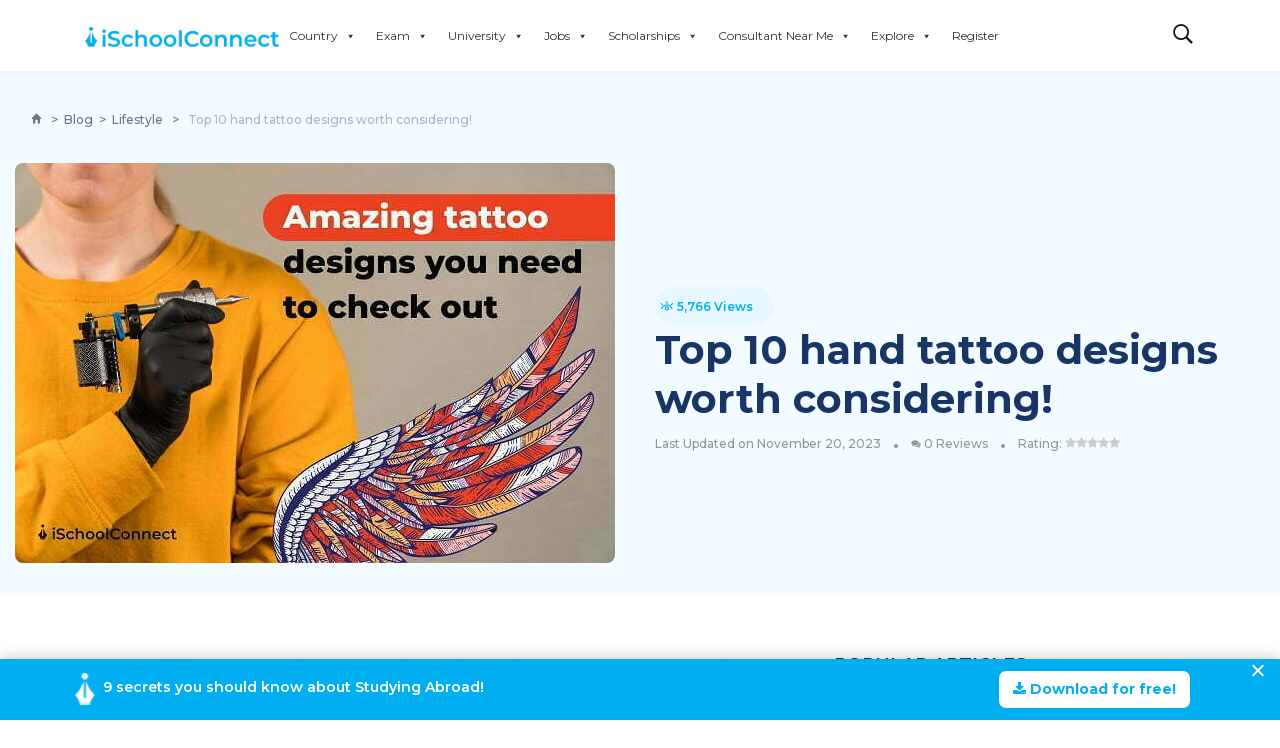

--- FILE ---
content_type: text/html; charset=UTF-8
request_url: https://ischoolconnect.com/blog/top-hand-tattoo-designs-worth-considering/
body_size: 101398
content:
<!doctype html><html lang="en-US"><head> <script async src="https://pagead2.googlesyndication.com/pagead/js/adsbygoogle.js?client=ca-pub-6393389268642197"
     crossorigin="anonymous"></script> <meta charset="UTF-8" /><meta name="viewport" content="width=device-width, initial-scale=1" /><link rel="profile" href="https://gmpg.org/xfn/11" /><meta name='robots' content='index, follow, max-image-preview:large, max-snippet:-1, max-video-preview:-1' /><link rel="preload" href="https://ischoolconnect.com/blog/wp-content/plugins/rate-my-post/public/css/fonts/ratemypost.ttf" type="font/ttf" as="font" crossorigin="anonymous"><title>Top 10 hand tattoo designs worth considering! -</title><meta name="description" content="Once you have decided to get a tattoo, the next step is choosing the right design. Here are 10 hand tattoo designs worth considering!" /><link rel="canonical" href="https://ischoolconnect.com/blog/top-hand-tattoo-designs-worth-considering/" /><meta property="og:locale" content="en_US" /><meta property="og:type" content="article" /><meta property="og:title" content="Top 10 hand tattoo designs worth considering! -" /><meta property="og:description" content="Once you have decided to get a tattoo, the next step is choosing the right design. Here are 10 hand tattoo designs worth considering!" /><meta property="og:url" content="https://ischoolconnect.com/blog/top-hand-tattoo-designs-worth-considering/" /><meta property="og:site_name" content="Study Abroad Blogs | All about universities, programs, tests, &amp; more!" /><meta property="article:publisher" content="https://www.facebook.com/ischoolconnect/" /><meta property="article:published_time" content="2022-07-11T03:44:45+00:00" /><meta property="article:modified_time" content="2023-11-20T07:28:21+00:00" /><meta property="og:image" content="https://ischoolconnect.com/blog/wp-content/uploads/2022/07/Amazing-tattoo-designs-you-need-to-check-out.jpg" /><meta property="og:image:width" content="600" /><meta property="og:image:height" content="400" /><meta property="og:image:type" content="image/jpeg" /><meta name="author" content="Aastha" /><meta name="twitter:card" content="summary" /><meta name="twitter:creator" content="@iSchoolConnect" /><meta name="twitter:site" content="@iSchoolConnect" /><link rel='dns-prefetch' href='//fonts.googleapis.com' /><link rel='preconnect' href='https://fonts.gstatic.com' crossorigin /><link rel="alternate" type="application/rss+xml" title="Study Abroad Blogs | All about universities, programs, tests, &amp; more! &raquo; Feed" href="https://ischoolconnect.com/blog/feed/" /><link rel="alternate" type="application/rss+xml" title="Study Abroad Blogs | All about universities, programs, tests, &amp; more! &raquo; Comments Feed" href="https://ischoolconnect.com/blog/comments/feed/" /><link rel="alternate" type="application/rss+xml" title="Study Abroad Blogs | All about universities, programs, tests, &amp; more! &raquo; Top 10 hand tattoo designs worth considering! Comments Feed" href="https://ischoolconnect.com/blog/top-hand-tattoo-designs-worth-considering/feed/" /><meta name="twitter:card" content="summary_large_image" /><meta name="twitter:title" content="Top 10 hand tattoo designs worth considering!"><meta property="og:url" content="https://ischoolconnect.com/blog/top-hand-tattoo-designs-worth-considering/"/><meta property="og:type" content=""/><meta property="og:title" content="Top 10 hand tattoo designs worth considering!"/><meta property="og:image" content="https://ischoolconnect.com/blog/wp-content/uploads/2022/07/Amazing-tattoo-designs-you-need-to-check-out.jpg"/> <script defer src="[data-uri]"></script> <link rel='stylesheet' id='chaty-front-css-css' href='https://ischoolconnect.com/blog/wp-content/plugins/chaty-pro/css/chaty-front.min.css?ver=1720426951' type='text/css' media='all' /><style id='chaty-front-css-inline-css' type='text/css'>.chaty-widget-css #wechat-qr-code{right: 124px; left:auto;}.chaty-widget-css .chaty-widget, .chaty-widget-css .chaty-widget .get, .chaty-widget-css .chaty-widget .get a { width: 52px; }.chaty-widget-css .facustom-icon { width: 44px; line-height: 44px; height: 44px; font-size: 22px; }.chaty-widget-css img { width: 44px; line-height: 44px; height: 44px; object-fit: cover; }.chaty-widget-css .i-trigger .chaty-widget-i-title {color:#333333 !important; background:#ffffff !important;}.chaty-widget-css .i-trigger .chaty-widget-i-title p {color:#333333 !important; }.chaty-widget-css .i-trigger .chaty-widget-i:not(.no-tooltip):before { border-color: transparent transparent transparent #ffffff !important;}.chaty-widget-css.chaty-widget.chaty-widget-is-right .i-trigger .chaty-widget-i:not(.no-tooltip):before { border-color: transparent #ffffff transparent transparent !important;}.chaty-widget-css.chaty-widget {font-family:Montserrat; }</style><link rel='alternate stylesheet' id='powerkit-icons-css' href='https://ischoolconnect.com/blog/wp-content/plugins/powerkit/assets/fonts/powerkit-icons.woff?ver=2.8.0' type='text/css' as='font' type='font/wof' crossorigin /><link rel='stylesheet' id='powerkit-css' href='https://ischoolconnect.com/blog/wp-content/cache/autoptimize/css/autoptimize_single_b188652974aeea6fdfb6fda4f6dc12f5.css?ver=2.8.0' type='text/css' media='all' /><link rel='stylesheet' id='pmb_common-css' href='https://ischoolconnect.com/blog/wp-content/cache/autoptimize/css/autoptimize_single_72cf43606e65f118f71931c395def358.css?ver=1686316579' type='text/css' media='all' /><style id='wp-emoji-styles-inline-css' type='text/css'>img.wp-smiley, img.emoji {
		display: inline !important;
		border: none !important;
		box-shadow: none !important;
		height: 1em !important;
		width: 1em !important;
		margin: 0 0.07em !important;
		vertical-align: -0.1em !important;
		background: none !important;
		padding: 0 !important;
	}</style><link rel='stylesheet' id='wp-block-library-css' href='https://ischoolconnect.com/blog/wp-includes/css/dist/block-library/style.min.css?ver=6.6.1' type='text/css' media='all' /><link rel='stylesheet' id='pmb-select2-css' href='https://ischoolconnect.com/blog/wp-content/cache/autoptimize/css/autoptimize_single_fd9fe49d3d919d631d3e2185c1badda8.css?ver=4.0.6' type='text/css' media='all' /><link rel='stylesheet' id='jquery-ui-css' href='https://ischoolconnect.com/blog/wp-content/plugins/print-my-blog/assets/styles/libs/jquery-ui/jquery-ui.min.css?ver=1.11.4' type='text/css' media='all' /><link rel='stylesheet' id='pmb-setup-page-css' href='https://ischoolconnect.com/blog/wp-content/cache/autoptimize/css/autoptimize_single_a8f0b372d4c6f38df7ea3a4a5e25bac4.css?ver=1686316579' type='text/css' media='all' /><style id='classic-theme-styles-inline-css' type='text/css'>/*! This file is auto-generated */
.wp-block-button__link{color:#fff;background-color:#32373c;border-radius:9999px;box-shadow:none;text-decoration:none;padding:calc(.667em + 2px) calc(1.333em + 2px);font-size:1.125em}.wp-block-file__button{background:#32373c;color:#fff;text-decoration:none}</style><style id='global-styles-inline-css' type='text/css'>:root{--wp--preset--aspect-ratio--square: 1;--wp--preset--aspect-ratio--4-3: 4/3;--wp--preset--aspect-ratio--3-4: 3/4;--wp--preset--aspect-ratio--3-2: 3/2;--wp--preset--aspect-ratio--2-3: 2/3;--wp--preset--aspect-ratio--16-9: 16/9;--wp--preset--aspect-ratio--9-16: 9/16;--wp--preset--color--black: #000000;--wp--preset--color--cyan-bluish-gray: #abb8c3;--wp--preset--color--white: #ffffff;--wp--preset--color--pale-pink: #f78da7;--wp--preset--color--vivid-red: #cf2e2e;--wp--preset--color--luminous-vivid-orange: #ff6900;--wp--preset--color--luminous-vivid-amber: #fcb900;--wp--preset--color--light-green-cyan: #7bdcb5;--wp--preset--color--vivid-green-cyan: #00d084;--wp--preset--color--pale-cyan-blue: #8ed1fc;--wp--preset--color--vivid-cyan-blue: #0693e3;--wp--preset--color--vivid-purple: #9b51e0;--wp--preset--gradient--vivid-cyan-blue-to-vivid-purple: linear-gradient(135deg,rgba(6,147,227,1) 0%,rgb(155,81,224) 100%);--wp--preset--gradient--light-green-cyan-to-vivid-green-cyan: linear-gradient(135deg,rgb(122,220,180) 0%,rgb(0,208,130) 100%);--wp--preset--gradient--luminous-vivid-amber-to-luminous-vivid-orange: linear-gradient(135deg,rgba(252,185,0,1) 0%,rgba(255,105,0,1) 100%);--wp--preset--gradient--luminous-vivid-orange-to-vivid-red: linear-gradient(135deg,rgba(255,105,0,1) 0%,rgb(207,46,46) 100%);--wp--preset--gradient--very-light-gray-to-cyan-bluish-gray: linear-gradient(135deg,rgb(238,238,238) 0%,rgb(169,184,195) 100%);--wp--preset--gradient--cool-to-warm-spectrum: linear-gradient(135deg,rgb(74,234,220) 0%,rgb(151,120,209) 20%,rgb(207,42,186) 40%,rgb(238,44,130) 60%,rgb(251,105,98) 80%,rgb(254,248,76) 100%);--wp--preset--gradient--blush-light-purple: linear-gradient(135deg,rgb(255,206,236) 0%,rgb(152,150,240) 100%);--wp--preset--gradient--blush-bordeaux: linear-gradient(135deg,rgb(254,205,165) 0%,rgb(254,45,45) 50%,rgb(107,0,62) 100%);--wp--preset--gradient--luminous-dusk: linear-gradient(135deg,rgb(255,203,112) 0%,rgb(199,81,192) 50%,rgb(65,88,208) 100%);--wp--preset--gradient--pale-ocean: linear-gradient(135deg,rgb(255,245,203) 0%,rgb(182,227,212) 50%,rgb(51,167,181) 100%);--wp--preset--gradient--electric-grass: linear-gradient(135deg,rgb(202,248,128) 0%,rgb(113,206,126) 100%);--wp--preset--gradient--midnight: linear-gradient(135deg,rgb(2,3,129) 0%,rgb(40,116,252) 100%);--wp--preset--font-size--small: 13px;--wp--preset--font-size--medium: 20px;--wp--preset--font-size--large: 36px;--wp--preset--font-size--x-large: 42px;--wp--preset--spacing--20: 0.44rem;--wp--preset--spacing--30: 0.67rem;--wp--preset--spacing--40: 1rem;--wp--preset--spacing--50: 1.5rem;--wp--preset--spacing--60: 2.25rem;--wp--preset--spacing--70: 3.38rem;--wp--preset--spacing--80: 5.06rem;--wp--preset--shadow--natural: 6px 6px 9px rgba(0, 0, 0, 0.2);--wp--preset--shadow--deep: 12px 12px 50px rgba(0, 0, 0, 0.4);--wp--preset--shadow--sharp: 6px 6px 0px rgba(0, 0, 0, 0.2);--wp--preset--shadow--outlined: 6px 6px 0px -3px rgba(255, 255, 255, 1), 6px 6px rgba(0, 0, 0, 1);--wp--preset--shadow--crisp: 6px 6px 0px rgba(0, 0, 0, 1);}:where(.is-layout-flex){gap: 0.5em;}:where(.is-layout-grid){gap: 0.5em;}body .is-layout-flex{display: flex;}.is-layout-flex{flex-wrap: wrap;align-items: center;}.is-layout-flex > :is(*, div){margin: 0;}body .is-layout-grid{display: grid;}.is-layout-grid > :is(*, div){margin: 0;}:where(.wp-block-columns.is-layout-flex){gap: 2em;}:where(.wp-block-columns.is-layout-grid){gap: 2em;}:where(.wp-block-post-template.is-layout-flex){gap: 1.25em;}:where(.wp-block-post-template.is-layout-grid){gap: 1.25em;}.has-black-color{color: var(--wp--preset--color--black) !important;}.has-cyan-bluish-gray-color{color: var(--wp--preset--color--cyan-bluish-gray) !important;}.has-white-color{color: var(--wp--preset--color--white) !important;}.has-pale-pink-color{color: var(--wp--preset--color--pale-pink) !important;}.has-vivid-red-color{color: var(--wp--preset--color--vivid-red) !important;}.has-luminous-vivid-orange-color{color: var(--wp--preset--color--luminous-vivid-orange) !important;}.has-luminous-vivid-amber-color{color: var(--wp--preset--color--luminous-vivid-amber) !important;}.has-light-green-cyan-color{color: var(--wp--preset--color--light-green-cyan) !important;}.has-vivid-green-cyan-color{color: var(--wp--preset--color--vivid-green-cyan) !important;}.has-pale-cyan-blue-color{color: var(--wp--preset--color--pale-cyan-blue) !important;}.has-vivid-cyan-blue-color{color: var(--wp--preset--color--vivid-cyan-blue) !important;}.has-vivid-purple-color{color: var(--wp--preset--color--vivid-purple) !important;}.has-black-background-color{background-color: var(--wp--preset--color--black) !important;}.has-cyan-bluish-gray-background-color{background-color: var(--wp--preset--color--cyan-bluish-gray) !important;}.has-white-background-color{background-color: var(--wp--preset--color--white) !important;}.has-pale-pink-background-color{background-color: var(--wp--preset--color--pale-pink) !important;}.has-vivid-red-background-color{background-color: var(--wp--preset--color--vivid-red) !important;}.has-luminous-vivid-orange-background-color{background-color: var(--wp--preset--color--luminous-vivid-orange) !important;}.has-luminous-vivid-amber-background-color{background-color: var(--wp--preset--color--luminous-vivid-amber) !important;}.has-light-green-cyan-background-color{background-color: var(--wp--preset--color--light-green-cyan) !important;}.has-vivid-green-cyan-background-color{background-color: var(--wp--preset--color--vivid-green-cyan) !important;}.has-pale-cyan-blue-background-color{background-color: var(--wp--preset--color--pale-cyan-blue) !important;}.has-vivid-cyan-blue-background-color{background-color: var(--wp--preset--color--vivid-cyan-blue) !important;}.has-vivid-purple-background-color{background-color: var(--wp--preset--color--vivid-purple) !important;}.has-black-border-color{border-color: var(--wp--preset--color--black) !important;}.has-cyan-bluish-gray-border-color{border-color: var(--wp--preset--color--cyan-bluish-gray) !important;}.has-white-border-color{border-color: var(--wp--preset--color--white) !important;}.has-pale-pink-border-color{border-color: var(--wp--preset--color--pale-pink) !important;}.has-vivid-red-border-color{border-color: var(--wp--preset--color--vivid-red) !important;}.has-luminous-vivid-orange-border-color{border-color: var(--wp--preset--color--luminous-vivid-orange) !important;}.has-luminous-vivid-amber-border-color{border-color: var(--wp--preset--color--luminous-vivid-amber) !important;}.has-light-green-cyan-border-color{border-color: var(--wp--preset--color--light-green-cyan) !important;}.has-vivid-green-cyan-border-color{border-color: var(--wp--preset--color--vivid-green-cyan) !important;}.has-pale-cyan-blue-border-color{border-color: var(--wp--preset--color--pale-cyan-blue) !important;}.has-vivid-cyan-blue-border-color{border-color: var(--wp--preset--color--vivid-cyan-blue) !important;}.has-vivid-purple-border-color{border-color: var(--wp--preset--color--vivid-purple) !important;}.has-vivid-cyan-blue-to-vivid-purple-gradient-background{background: var(--wp--preset--gradient--vivid-cyan-blue-to-vivid-purple) !important;}.has-light-green-cyan-to-vivid-green-cyan-gradient-background{background: var(--wp--preset--gradient--light-green-cyan-to-vivid-green-cyan) !important;}.has-luminous-vivid-amber-to-luminous-vivid-orange-gradient-background{background: var(--wp--preset--gradient--luminous-vivid-amber-to-luminous-vivid-orange) !important;}.has-luminous-vivid-orange-to-vivid-red-gradient-background{background: var(--wp--preset--gradient--luminous-vivid-orange-to-vivid-red) !important;}.has-very-light-gray-to-cyan-bluish-gray-gradient-background{background: var(--wp--preset--gradient--very-light-gray-to-cyan-bluish-gray) !important;}.has-cool-to-warm-spectrum-gradient-background{background: var(--wp--preset--gradient--cool-to-warm-spectrum) !important;}.has-blush-light-purple-gradient-background{background: var(--wp--preset--gradient--blush-light-purple) !important;}.has-blush-bordeaux-gradient-background{background: var(--wp--preset--gradient--blush-bordeaux) !important;}.has-luminous-dusk-gradient-background{background: var(--wp--preset--gradient--luminous-dusk) !important;}.has-pale-ocean-gradient-background{background: var(--wp--preset--gradient--pale-ocean) !important;}.has-electric-grass-gradient-background{background: var(--wp--preset--gradient--electric-grass) !important;}.has-midnight-gradient-background{background: var(--wp--preset--gradient--midnight) !important;}.has-small-font-size{font-size: var(--wp--preset--font-size--small) !important;}.has-medium-font-size{font-size: var(--wp--preset--font-size--medium) !important;}.has-large-font-size{font-size: var(--wp--preset--font-size--large) !important;}.has-x-large-font-size{font-size: var(--wp--preset--font-size--x-large) !important;}
:where(.wp-block-post-template.is-layout-flex){gap: 1.25em;}:where(.wp-block-post-template.is-layout-grid){gap: 1.25em;}
:where(.wp-block-columns.is-layout-flex){gap: 2em;}:where(.wp-block-columns.is-layout-grid){gap: 2em;}
:root :where(.wp-block-pullquote){font-size: 1.5em;line-height: 1.6;}</style><style id='extendify-gutenberg-patterns-and-templates-utilities-inline-css' type='text/css'>.ext-absolute{position:absolute!important}.ext-relative{position:relative!important}.ext-top-base{top:var(--wp--style--block-gap,1.75rem)!important}.ext-top-lg{top:var(--extendify--spacing--large,3rem)!important}.ext--top-base{top:calc(var(--wp--style--block-gap, 1.75rem)*-1)!important}.ext--top-lg{top:calc(var(--extendify--spacing--large, 3rem)*-1)!important}.ext-right-base{right:var(--wp--style--block-gap,1.75rem)!important}.ext-right-lg{right:var(--extendify--spacing--large,3rem)!important}.ext--right-base{right:calc(var(--wp--style--block-gap, 1.75rem)*-1)!important}.ext--right-lg{right:calc(var(--extendify--spacing--large, 3rem)*-1)!important}.ext-bottom-base{bottom:var(--wp--style--block-gap,1.75rem)!important}.ext-bottom-lg{bottom:var(--extendify--spacing--large,3rem)!important}.ext--bottom-base{bottom:calc(var(--wp--style--block-gap, 1.75rem)*-1)!important}.ext--bottom-lg{bottom:calc(var(--extendify--spacing--large, 3rem)*-1)!important}.ext-left-base{left:var(--wp--style--block-gap,1.75rem)!important}.ext-left-lg{left:var(--extendify--spacing--large,3rem)!important}.ext--left-base{left:calc(var(--wp--style--block-gap, 1.75rem)*-1)!important}.ext--left-lg{left:calc(var(--extendify--spacing--large, 3rem)*-1)!important}.ext-order-1{order:1!important}.ext-order-2{order:2!important}.ext-col-auto{grid-column:auto!important}.ext-col-span-1{grid-column:span 1/span 1!important}.ext-col-span-2{grid-column:span 2/span 2!important}.ext-col-span-3{grid-column:span 3/span 3!important}.ext-col-span-4{grid-column:span 4/span 4!important}.ext-col-span-5{grid-column:span 5/span 5!important}.ext-col-span-6{grid-column:span 6/span 6!important}.ext-col-span-7{grid-column:span 7/span 7!important}.ext-col-span-8{grid-column:span 8/span 8!important}.ext-col-span-9{grid-column:span 9/span 9!important}.ext-col-span-10{grid-column:span 10/span 10!important}.ext-col-span-11{grid-column:span 11/span 11!important}.ext-col-span-12{grid-column:span 12/span 12!important}.ext-col-span-full{grid-column:1/-1!important}.ext-col-start-1{grid-column-start:1!important}.ext-col-start-2{grid-column-start:2!important}.ext-col-start-3{grid-column-start:3!important}.ext-col-start-4{grid-column-start:4!important}.ext-col-start-5{grid-column-start:5!important}.ext-col-start-6{grid-column-start:6!important}.ext-col-start-7{grid-column-start:7!important}.ext-col-start-8{grid-column-start:8!important}.ext-col-start-9{grid-column-start:9!important}.ext-col-start-10{grid-column-start:10!important}.ext-col-start-11{grid-column-start:11!important}.ext-col-start-12{grid-column-start:12!important}.ext-col-start-13{grid-column-start:13!important}.ext-col-start-auto{grid-column-start:auto!important}.ext-col-end-1{grid-column-end:1!important}.ext-col-end-2{grid-column-end:2!important}.ext-col-end-3{grid-column-end:3!important}.ext-col-end-4{grid-column-end:4!important}.ext-col-end-5{grid-column-end:5!important}.ext-col-end-6{grid-column-end:6!important}.ext-col-end-7{grid-column-end:7!important}.ext-col-end-8{grid-column-end:8!important}.ext-col-end-9{grid-column-end:9!important}.ext-col-end-10{grid-column-end:10!important}.ext-col-end-11{grid-column-end:11!important}.ext-col-end-12{grid-column-end:12!important}.ext-col-end-13{grid-column-end:13!important}.ext-col-end-auto{grid-column-end:auto!important}.ext-row-auto{grid-row:auto!important}.ext-row-span-1{grid-row:span 1/span 1!important}.ext-row-span-2{grid-row:span 2/span 2!important}.ext-row-span-3{grid-row:span 3/span 3!important}.ext-row-span-4{grid-row:span 4/span 4!important}.ext-row-span-5{grid-row:span 5/span 5!important}.ext-row-span-6{grid-row:span 6/span 6!important}.ext-row-span-full{grid-row:1/-1!important}.ext-row-start-1{grid-row-start:1!important}.ext-row-start-2{grid-row-start:2!important}.ext-row-start-3{grid-row-start:3!important}.ext-row-start-4{grid-row-start:4!important}.ext-row-start-5{grid-row-start:5!important}.ext-row-start-6{grid-row-start:6!important}.ext-row-start-7{grid-row-start:7!important}.ext-row-start-auto{grid-row-start:auto!important}.ext-row-end-1{grid-row-end:1!important}.ext-row-end-2{grid-row-end:2!important}.ext-row-end-3{grid-row-end:3!important}.ext-row-end-4{grid-row-end:4!important}.ext-row-end-5{grid-row-end:5!important}.ext-row-end-6{grid-row-end:6!important}.ext-row-end-7{grid-row-end:7!important}.ext-row-end-auto{grid-row-end:auto!important}.ext-m-0:not([style*=margin]){margin:0!important}.ext-m-auto:not([style*=margin]){margin:auto!important}.ext-m-base:not([style*=margin]){margin:var(--wp--style--block-gap,1.75rem)!important}.ext-m-lg:not([style*=margin]){margin:var(--extendify--spacing--large,3rem)!important}.ext--m-base:not([style*=margin]){margin:calc(var(--wp--style--block-gap, 1.75rem)*-1)!important}.ext--m-lg:not([style*=margin]){margin:calc(var(--extendify--spacing--large, 3rem)*-1)!important}.ext-mx-0:not([style*=margin]){margin-left:0!important;margin-right:0!important}.ext-mx-auto:not([style*=margin]){margin-left:auto!important;margin-right:auto!important}.ext-mx-base:not([style*=margin]){margin-left:var(--wp--style--block-gap,1.75rem)!important;margin-right:var(--wp--style--block-gap,1.75rem)!important}.ext-mx-lg:not([style*=margin]){margin-left:var(--extendify--spacing--large,3rem)!important;margin-right:var(--extendify--spacing--large,3rem)!important}.ext--mx-base:not([style*=margin]){margin-left:calc(var(--wp--style--block-gap, 1.75rem)*-1)!important;margin-right:calc(var(--wp--style--block-gap, 1.75rem)*-1)!important}.ext--mx-lg:not([style*=margin]){margin-left:calc(var(--extendify--spacing--large, 3rem)*-1)!important;margin-right:calc(var(--extendify--spacing--large, 3rem)*-1)!important}.ext-my-0:not([style*=margin]){margin-bottom:0!important;margin-top:0!important}.ext-my-auto:not([style*=margin]){margin-bottom:auto!important;margin-top:auto!important}.ext-my-base:not([style*=margin]){margin-bottom:var(--wp--style--block-gap,1.75rem)!important;margin-top:var(--wp--style--block-gap,1.75rem)!important}.ext-my-lg:not([style*=margin]){margin-bottom:var(--extendify--spacing--large,3rem)!important;margin-top:var(--extendify--spacing--large,3rem)!important}.ext--my-base:not([style*=margin]){margin-bottom:calc(var(--wp--style--block-gap, 1.75rem)*-1)!important;margin-top:calc(var(--wp--style--block-gap, 1.75rem)*-1)!important}.ext--my-lg:not([style*=margin]){margin-bottom:calc(var(--extendify--spacing--large, 3rem)*-1)!important;margin-top:calc(var(--extendify--spacing--large, 3rem)*-1)!important}.ext-mt-0:not([style*=margin]){margin-top:0!important}.ext-mt-auto:not([style*=margin]){margin-top:auto!important}.ext-mt-base:not([style*=margin]){margin-top:var(--wp--style--block-gap,1.75rem)!important}.ext-mt-lg:not([style*=margin]){margin-top:var(--extendify--spacing--large,3rem)!important}.ext--mt-base:not([style*=margin]){margin-top:calc(var(--wp--style--block-gap, 1.75rem)*-1)!important}.ext--mt-lg:not([style*=margin]){margin-top:calc(var(--extendify--spacing--large, 3rem)*-1)!important}.ext-mr-0:not([style*=margin]){margin-right:0!important}.ext-mr-auto:not([style*=margin]){margin-right:auto!important}.ext-mr-base:not([style*=margin]){margin-right:var(--wp--style--block-gap,1.75rem)!important}.ext-mr-lg:not([style*=margin]){margin-right:var(--extendify--spacing--large,3rem)!important}.ext--mr-base:not([style*=margin]){margin-right:calc(var(--wp--style--block-gap, 1.75rem)*-1)!important}.ext--mr-lg:not([style*=margin]){margin-right:calc(var(--extendify--spacing--large, 3rem)*-1)!important}.ext-mb-0:not([style*=margin]){margin-bottom:0!important}.ext-mb-auto:not([style*=margin]){margin-bottom:auto!important}.ext-mb-base:not([style*=margin]){margin-bottom:var(--wp--style--block-gap,1.75rem)!important}.ext-mb-lg:not([style*=margin]){margin-bottom:var(--extendify--spacing--large,3rem)!important}.ext--mb-base:not([style*=margin]){margin-bottom:calc(var(--wp--style--block-gap, 1.75rem)*-1)!important}.ext--mb-lg:not([style*=margin]){margin-bottom:calc(var(--extendify--spacing--large, 3rem)*-1)!important}.ext-ml-0:not([style*=margin]){margin-left:0!important}.ext-ml-auto:not([style*=margin]){margin-left:auto!important}.ext-ml-base:not([style*=margin]){margin-left:var(--wp--style--block-gap,1.75rem)!important}.ext-ml-lg:not([style*=margin]){margin-left:var(--extendify--spacing--large,3rem)!important}.ext--ml-base:not([style*=margin]){margin-left:calc(var(--wp--style--block-gap, 1.75rem)*-1)!important}.ext--ml-lg:not([style*=margin]){margin-left:calc(var(--extendify--spacing--large, 3rem)*-1)!important}.ext-block{display:block!important}.ext-inline-block{display:inline-block!important}.ext-inline{display:inline!important}.ext-flex{display:flex!important}.ext-inline-flex{display:inline-flex!important}.ext-grid{display:grid!important}.ext-inline-grid{display:inline-grid!important}.ext-hidden{display:none!important}.ext-w-auto{width:auto!important}.ext-w-full{width:100%!important}.ext-max-w-full{max-width:100%!important}.ext-flex-1{flex:1 1 0%!important}.ext-flex-auto{flex:1 1 auto!important}.ext-flex-initial{flex:0 1 auto!important}.ext-flex-none{flex:none!important}.ext-flex-shrink-0{flex-shrink:0!important}.ext-flex-shrink{flex-shrink:1!important}.ext-flex-grow-0{flex-grow:0!important}.ext-flex-grow{flex-grow:1!important}.ext-list-none{list-style-type:none!important}.ext-grid-cols-1{grid-template-columns:repeat(1,minmax(0,1fr))!important}.ext-grid-cols-2{grid-template-columns:repeat(2,minmax(0,1fr))!important}.ext-grid-cols-3{grid-template-columns:repeat(3,minmax(0,1fr))!important}.ext-grid-cols-4{grid-template-columns:repeat(4,minmax(0,1fr))!important}.ext-grid-cols-5{grid-template-columns:repeat(5,minmax(0,1fr))!important}.ext-grid-cols-6{grid-template-columns:repeat(6,minmax(0,1fr))!important}.ext-grid-cols-7{grid-template-columns:repeat(7,minmax(0,1fr))!important}.ext-grid-cols-8{grid-template-columns:repeat(8,minmax(0,1fr))!important}.ext-grid-cols-9{grid-template-columns:repeat(9,minmax(0,1fr))!important}.ext-grid-cols-10{grid-template-columns:repeat(10,minmax(0,1fr))!important}.ext-grid-cols-11{grid-template-columns:repeat(11,minmax(0,1fr))!important}.ext-grid-cols-12{grid-template-columns:repeat(12,minmax(0,1fr))!important}.ext-grid-cols-none{grid-template-columns:none!important}.ext-grid-rows-1{grid-template-rows:repeat(1,minmax(0,1fr))!important}.ext-grid-rows-2{grid-template-rows:repeat(2,minmax(0,1fr))!important}.ext-grid-rows-3{grid-template-rows:repeat(3,minmax(0,1fr))!important}.ext-grid-rows-4{grid-template-rows:repeat(4,minmax(0,1fr))!important}.ext-grid-rows-5{grid-template-rows:repeat(5,minmax(0,1fr))!important}.ext-grid-rows-6{grid-template-rows:repeat(6,minmax(0,1fr))!important}.ext-grid-rows-none{grid-template-rows:none!important}.ext-flex-row{flex-direction:row!important}.ext-flex-row-reverse{flex-direction:row-reverse!important}.ext-flex-col{flex-direction:column!important}.ext-flex-col-reverse{flex-direction:column-reverse!important}.ext-flex-wrap{flex-wrap:wrap!important}.ext-flex-wrap-reverse{flex-wrap:wrap-reverse!important}.ext-flex-nowrap{flex-wrap:nowrap!important}.ext-items-start{align-items:flex-start!important}.ext-items-end{align-items:flex-end!important}.ext-items-center{align-items:center!important}.ext-items-baseline{align-items:baseline!important}.ext-items-stretch{align-items:stretch!important}.ext-justify-start{justify-content:flex-start!important}.ext-justify-end{justify-content:flex-end!important}.ext-justify-center{justify-content:center!important}.ext-justify-between{justify-content:space-between!important}.ext-justify-around{justify-content:space-around!important}.ext-justify-evenly{justify-content:space-evenly!important}.ext-justify-items-start{justify-items:start!important}.ext-justify-items-end{justify-items:end!important}.ext-justify-items-center{justify-items:center!important}.ext-justify-items-stretch{justify-items:stretch!important}.ext-gap-0{gap:0!important}.ext-gap-base{gap:var(--wp--style--block-gap,1.75rem)!important}.ext-gap-lg{gap:var(--extendify--spacing--large,3rem)!important}.ext-gap-x-0{-moz-column-gap:0!important;column-gap:0!important}.ext-gap-x-base{-moz-column-gap:var(--wp--style--block-gap,1.75rem)!important;column-gap:var(--wp--style--block-gap,1.75rem)!important}.ext-gap-x-lg{-moz-column-gap:var(--extendify--spacing--large,3rem)!important;column-gap:var(--extendify--spacing--large,3rem)!important}.ext-gap-y-0{row-gap:0!important}.ext-gap-y-base{row-gap:var(--wp--style--block-gap,1.75rem)!important}.ext-gap-y-lg{row-gap:var(--extendify--spacing--large,3rem)!important}.ext-justify-self-auto{justify-self:auto!important}.ext-justify-self-start{justify-self:start!important}.ext-justify-self-end{justify-self:end!important}.ext-justify-self-center{justify-self:center!important}.ext-justify-self-stretch{justify-self:stretch!important}.ext-rounded-none{border-radius:0!important}.ext-rounded-full{border-radius:9999px!important}.ext-rounded-t-none{border-top-left-radius:0!important;border-top-right-radius:0!important}.ext-rounded-t-full{border-top-left-radius:9999px!important;border-top-right-radius:9999px!important}.ext-rounded-r-none{border-bottom-right-radius:0!important;border-top-right-radius:0!important}.ext-rounded-r-full{border-bottom-right-radius:9999px!important;border-top-right-radius:9999px!important}.ext-rounded-b-none{border-bottom-left-radius:0!important;border-bottom-right-radius:0!important}.ext-rounded-b-full{border-bottom-left-radius:9999px!important;border-bottom-right-radius:9999px!important}.ext-rounded-l-none{border-bottom-left-radius:0!important;border-top-left-radius:0!important}.ext-rounded-l-full{border-bottom-left-radius:9999px!important;border-top-left-radius:9999px!important}.ext-rounded-tl-none{border-top-left-radius:0!important}.ext-rounded-tl-full{border-top-left-radius:9999px!important}.ext-rounded-tr-none{border-top-right-radius:0!important}.ext-rounded-tr-full{border-top-right-radius:9999px!important}.ext-rounded-br-none{border-bottom-right-radius:0!important}.ext-rounded-br-full{border-bottom-right-radius:9999px!important}.ext-rounded-bl-none{border-bottom-left-radius:0!important}.ext-rounded-bl-full{border-bottom-left-radius:9999px!important}.ext-border-0{border-width:0!important}.ext-border-t-0{border-top-width:0!important}.ext-border-r-0{border-right-width:0!important}.ext-border-b-0{border-bottom-width:0!important}.ext-border-l-0{border-left-width:0!important}.ext-p-0:not([style*=padding]){padding:0!important}.ext-p-base:not([style*=padding]){padding:var(--wp--style--block-gap,1.75rem)!important}.ext-p-lg:not([style*=padding]){padding:var(--extendify--spacing--large,3rem)!important}.ext-px-0:not([style*=padding]){padding-left:0!important;padding-right:0!important}.ext-px-base:not([style*=padding]){padding-left:var(--wp--style--block-gap,1.75rem)!important;padding-right:var(--wp--style--block-gap,1.75rem)!important}.ext-px-lg:not([style*=padding]){padding-left:var(--extendify--spacing--large,3rem)!important;padding-right:var(--extendify--spacing--large,3rem)!important}.ext-py-0:not([style*=padding]){padding-bottom:0!important;padding-top:0!important}.ext-py-base:not([style*=padding]){padding-bottom:var(--wp--style--block-gap,1.75rem)!important;padding-top:var(--wp--style--block-gap,1.75rem)!important}.ext-py-lg:not([style*=padding]){padding-bottom:var(--extendify--spacing--large,3rem)!important;padding-top:var(--extendify--spacing--large,3rem)!important}.ext-pt-0:not([style*=padding]){padding-top:0!important}.ext-pt-base:not([style*=padding]){padding-top:var(--wp--style--block-gap,1.75rem)!important}.ext-pt-lg:not([style*=padding]){padding-top:var(--extendify--spacing--large,3rem)!important}.ext-pr-0:not([style*=padding]){padding-right:0!important}.ext-pr-base:not([style*=padding]){padding-right:var(--wp--style--block-gap,1.75rem)!important}.ext-pr-lg:not([style*=padding]){padding-right:var(--extendify--spacing--large,3rem)!important}.ext-pb-0:not([style*=padding]){padding-bottom:0!important}.ext-pb-base:not([style*=padding]){padding-bottom:var(--wp--style--block-gap,1.75rem)!important}.ext-pb-lg:not([style*=padding]){padding-bottom:var(--extendify--spacing--large,3rem)!important}.ext-pl-0:not([style*=padding]){padding-left:0!important}.ext-pl-base:not([style*=padding]){padding-left:var(--wp--style--block-gap,1.75rem)!important}.ext-pl-lg:not([style*=padding]){padding-left:var(--extendify--spacing--large,3rem)!important}.ext-text-left{text-align:left!important}.ext-text-center{text-align:center!important}.ext-text-right{text-align:right!important}.ext-leading-none{line-height:1!important}.ext-leading-tight{line-height:1.25!important}.ext-leading-snug{line-height:1.375!important}.ext-leading-normal{line-height:1.5!important}.ext-leading-relaxed{line-height:1.625!important}.ext-leading-loose{line-height:2!important}.clip-path--rhombus img{-webkit-clip-path:polygon(15% 6%,80% 29%,84% 93%,23% 69%);clip-path:polygon(15% 6%,80% 29%,84% 93%,23% 69%)}.clip-path--diamond img{-webkit-clip-path:polygon(5% 29%,60% 2%,91% 64%,36% 89%);clip-path:polygon(5% 29%,60% 2%,91% 64%,36% 89%)}.clip-path--rhombus-alt img{-webkit-clip-path:polygon(14% 9%,85% 24%,91% 89%,19% 76%);clip-path:polygon(14% 9%,85% 24%,91% 89%,19% 76%)}.wp-block-columns[class*=fullwidth-cols]{margin-bottom:unset}.wp-block-column.editor\:pointer-events-none{margin-bottom:0!important;margin-top:0!important}.is-root-container.block-editor-block-list__layout>[data-align=full]:not(:first-of-type)>.wp-block-column.editor\:pointer-events-none,.is-root-container.block-editor-block-list__layout>[data-align=wide]>.wp-block-column.editor\:pointer-events-none{margin-top:calc(var(--wp--style--block-gap, 28px)*-1)!important}.ext .wp-block-columns .wp-block-column[style*=padding]{padding-left:0!important;padding-right:0!important}.ext .wp-block-columns+.wp-block-columns:not([class*=mt-]):not([class*=my-]):not([style*=margin]){margin-top:0!important}[class*=fullwidth-cols] .wp-block-column:first-child,[class*=fullwidth-cols] .wp-block-group:first-child{margin-top:0}[class*=fullwidth-cols] .wp-block-column:last-child,[class*=fullwidth-cols] .wp-block-group:last-child{margin-bottom:0}[class*=fullwidth-cols] .wp-block-column:first-child>*,[class*=fullwidth-cols] .wp-block-column>:first-child{margin-top:0}.ext .is-not-stacked-on-mobile .wp-block-column,[class*=fullwidth-cols] .wp-block-column>:last-child{margin-bottom:0}.wp-block-columns[class*=fullwidth-cols]:not(.is-not-stacked-on-mobile)>.wp-block-column:not(:last-child){margin-bottom:var(--wp--style--block-gap,1.75rem)}@media (min-width:782px){.wp-block-columns[class*=fullwidth-cols]:not(.is-not-stacked-on-mobile)>.wp-block-column:not(:last-child){margin-bottom:0}}.wp-block-columns[class*=fullwidth-cols].is-not-stacked-on-mobile>.wp-block-column{margin-bottom:0!important}@media (min-width:600px) and (max-width:781px){.wp-block-columns[class*=fullwidth-cols]:not(.is-not-stacked-on-mobile)>.wp-block-column:nth-child(2n){margin-left:var(--wp--style--block-gap,2em)}}@media (max-width:781px){.tablet\:fullwidth-cols.wp-block-columns:not(.is-not-stacked-on-mobile){flex-wrap:wrap}.tablet\:fullwidth-cols.wp-block-columns:not(.is-not-stacked-on-mobile)>.wp-block-column,.tablet\:fullwidth-cols.wp-block-columns:not(.is-not-stacked-on-mobile)>.wp-block-column:not([style*=margin]){margin-left:0!important}.tablet\:fullwidth-cols.wp-block-columns:not(.is-not-stacked-on-mobile)>.wp-block-column{flex-basis:100%!important}}@media (max-width:1079px){.desktop\:fullwidth-cols.wp-block-columns:not(.is-not-stacked-on-mobile){flex-wrap:wrap}.desktop\:fullwidth-cols.wp-block-columns:not(.is-not-stacked-on-mobile)>.wp-block-column,.desktop\:fullwidth-cols.wp-block-columns:not(.is-not-stacked-on-mobile)>.wp-block-column:not([style*=margin]){margin-left:0!important}.desktop\:fullwidth-cols.wp-block-columns:not(.is-not-stacked-on-mobile)>.wp-block-column{flex-basis:100%!important}.desktop\:fullwidth-cols.wp-block-columns:not(.is-not-stacked-on-mobile)>.wp-block-column:not(:last-child){margin-bottom:var(--wp--style--block-gap,1.75rem)!important}}.direction-rtl{direction:rtl}.direction-ltr{direction:ltr}.is-style-inline-list{padding-left:0!important}.is-style-inline-list li{list-style-type:none!important}@media (min-width:782px){.is-style-inline-list li{display:inline!important;margin-right:var(--wp--style--block-gap,1.75rem)!important}}@media (min-width:782px){.is-style-inline-list li:first-child{margin-left:0!important}}@media (min-width:782px){.is-style-inline-list li:last-child{margin-right:0!important}}.bring-to-front{position:relative;z-index:10}.text-stroke{-webkit-text-stroke-color:var(--wp--preset--color--background)}.text-stroke,.text-stroke--primary{-webkit-text-stroke-width:var(
        --wp--custom--typography--text-stroke-width,2px
    )}.text-stroke--primary{-webkit-text-stroke-color:var(--wp--preset--color--primary)}.text-stroke--secondary{-webkit-text-stroke-width:var(
        --wp--custom--typography--text-stroke-width,2px
    );-webkit-text-stroke-color:var(--wp--preset--color--secondary)}.editor\:no-caption .block-editor-rich-text__editable{display:none!important}.editor\:no-inserter .wp-block-column:not(.is-selected)>.block-list-appender,.editor\:no-inserter .wp-block-cover__inner-container>.block-list-appender,.editor\:no-inserter .wp-block-group__inner-container>.block-list-appender,.editor\:no-inserter>.block-list-appender{display:none}.editor\:no-resize .components-resizable-box__handle,.editor\:no-resize .components-resizable-box__handle:after,.editor\:no-resize .components-resizable-box__side-handle:before{display:none;pointer-events:none}.editor\:no-resize .components-resizable-box__container{display:block}.editor\:pointer-events-none{pointer-events:none}.is-style-angled{justify-content:flex-end}.ext .is-style-angled>[class*=_inner-container],.is-style-angled{align-items:center}.is-style-angled .wp-block-cover__image-background,.is-style-angled .wp-block-cover__video-background{-webkit-clip-path:polygon(0 0,30% 0,50% 100%,0 100%);clip-path:polygon(0 0,30% 0,50% 100%,0 100%);z-index:1}@media (min-width:782px){.is-style-angled .wp-block-cover__image-background,.is-style-angled .wp-block-cover__video-background{-webkit-clip-path:polygon(0 0,55% 0,65% 100%,0 100%);clip-path:polygon(0 0,55% 0,65% 100%,0 100%)}}.has-foreground-color{color:var(--wp--preset--color--foreground,#000)!important}.has-foreground-background-color{background-color:var(--wp--preset--color--foreground,#000)!important}.has-background-color{color:var(--wp--preset--color--background,#fff)!important}.has-background-background-color{background-color:var(--wp--preset--color--background,#fff)!important}.has-primary-color{color:var(--wp--preset--color--primary,#4b5563)!important}.has-primary-background-color{background-color:var(--wp--preset--color--primary,#4b5563)!important}.has-secondary-color{color:var(--wp--preset--color--secondary,#9ca3af)!important}.has-secondary-background-color{background-color:var(--wp--preset--color--secondary,#9ca3af)!important}.ext.has-text-color h1,.ext.has-text-color h2,.ext.has-text-color h3,.ext.has-text-color h4,.ext.has-text-color h5,.ext.has-text-color h6,.ext.has-text-color p{color:currentColor}.has-white-color{color:var(--wp--preset--color--white,#fff)!important}.has-black-color{color:var(--wp--preset--color--black,#000)!important}.has-ext-foreground-background-color{background-color:var(
        --wp--preset--color--foreground,var(--wp--preset--color--black,#000)
    )!important}.has-ext-primary-background-color{background-color:var(
        --wp--preset--color--primary,var(--wp--preset--color--cyan-bluish-gray,#000)
    )!important}.wp-block-button__link.has-black-background-color{border-color:var(--wp--preset--color--black,#000)}.wp-block-button__link.has-white-background-color{border-color:var(--wp--preset--color--white,#fff)}.has-ext-small-font-size{font-size:var(--wp--preset--font-size--ext-small)!important}.has-ext-medium-font-size{font-size:var(--wp--preset--font-size--ext-medium)!important}.has-ext-large-font-size{font-size:var(--wp--preset--font-size--ext-large)!important;line-height:1.2}.has-ext-x-large-font-size{font-size:var(--wp--preset--font-size--ext-x-large)!important;line-height:1}.has-ext-xx-large-font-size{font-size:var(--wp--preset--font-size--ext-xx-large)!important;line-height:1}.has-ext-x-large-font-size:not([style*=line-height]),.has-ext-xx-large-font-size:not([style*=line-height]){line-height:1.1}.ext .wp-block-group>*{margin-bottom:0;margin-top:0}.ext .wp-block-group>*+*{margin-bottom:0}.ext .wp-block-group>*+*,.ext h2{margin-top:var(--wp--style--block-gap,1.75rem)}.ext h2{margin-bottom:var(--wp--style--block-gap,1.75rem)}.has-ext-x-large-font-size+h3,.has-ext-x-large-font-size+p{margin-top:.5rem}.ext .wp-block-buttons>.wp-block-button.wp-block-button__width-25{min-width:12rem;width:calc(25% - var(--wp--style--block-gap, .5em)*.75)}.ext .ext-grid>[class*=_inner-container]{display:grid}.ext>[class*=_inner-container]>.ext-grid:not([class*=columns]),.ext>[class*=_inner-container]>.wp-block>.ext-grid:not([class*=columns]){display:initial!important}.ext .ext-grid-cols-1>[class*=_inner-container]{grid-template-columns:repeat(1,minmax(0,1fr))!important}.ext .ext-grid-cols-2>[class*=_inner-container]{grid-template-columns:repeat(2,minmax(0,1fr))!important}.ext .ext-grid-cols-3>[class*=_inner-container]{grid-template-columns:repeat(3,minmax(0,1fr))!important}.ext .ext-grid-cols-4>[class*=_inner-container]{grid-template-columns:repeat(4,minmax(0,1fr))!important}.ext .ext-grid-cols-5>[class*=_inner-container]{grid-template-columns:repeat(5,minmax(0,1fr))!important}.ext .ext-grid-cols-6>[class*=_inner-container]{grid-template-columns:repeat(6,minmax(0,1fr))!important}.ext .ext-grid-cols-7>[class*=_inner-container]{grid-template-columns:repeat(7,minmax(0,1fr))!important}.ext .ext-grid-cols-8>[class*=_inner-container]{grid-template-columns:repeat(8,minmax(0,1fr))!important}.ext .ext-grid-cols-9>[class*=_inner-container]{grid-template-columns:repeat(9,minmax(0,1fr))!important}.ext .ext-grid-cols-10>[class*=_inner-container]{grid-template-columns:repeat(10,minmax(0,1fr))!important}.ext .ext-grid-cols-11>[class*=_inner-container]{grid-template-columns:repeat(11,minmax(0,1fr))!important}.ext .ext-grid-cols-12>[class*=_inner-container]{grid-template-columns:repeat(12,minmax(0,1fr))!important}.ext .ext-grid-cols-13>[class*=_inner-container]{grid-template-columns:repeat(13,minmax(0,1fr))!important}.ext .ext-grid-cols-none>[class*=_inner-container]{grid-template-columns:none!important}.ext .ext-grid-rows-1>[class*=_inner-container]{grid-template-rows:repeat(1,minmax(0,1fr))!important}.ext .ext-grid-rows-2>[class*=_inner-container]{grid-template-rows:repeat(2,minmax(0,1fr))!important}.ext .ext-grid-rows-3>[class*=_inner-container]{grid-template-rows:repeat(3,minmax(0,1fr))!important}.ext .ext-grid-rows-4>[class*=_inner-container]{grid-template-rows:repeat(4,minmax(0,1fr))!important}.ext .ext-grid-rows-5>[class*=_inner-container]{grid-template-rows:repeat(5,minmax(0,1fr))!important}.ext .ext-grid-rows-6>[class*=_inner-container]{grid-template-rows:repeat(6,minmax(0,1fr))!important}.ext .ext-grid-rows-none>[class*=_inner-container]{grid-template-rows:none!important}.ext .ext-items-start>[class*=_inner-container]{align-items:flex-start!important}.ext .ext-items-end>[class*=_inner-container]{align-items:flex-end!important}.ext .ext-items-center>[class*=_inner-container]{align-items:center!important}.ext .ext-items-baseline>[class*=_inner-container]{align-items:baseline!important}.ext .ext-items-stretch>[class*=_inner-container]{align-items:stretch!important}.ext.wp-block-group>:last-child{margin-bottom:0}.ext .wp-block-group__inner-container{padding:0!important}.ext.has-background{padding-left:var(--wp--style--block-gap,1.75rem);padding-right:var(--wp--style--block-gap,1.75rem)}.ext [class*=inner-container]>.alignwide [class*=inner-container],.ext [class*=inner-container]>[data-align=wide] [class*=inner-container]{max-width:var(--responsive--alignwide-width,120rem)}.ext [class*=inner-container]>.alignwide [class*=inner-container]>*,.ext [class*=inner-container]>[data-align=wide] [class*=inner-container]>*{max-width:100%!important}.ext .wp-block-image{position:relative;text-align:center}.ext .wp-block-image img{display:inline-block;vertical-align:middle}body{--extendify--spacing--large:var(
        --wp--custom--spacing--large,clamp(2em,8vw,8em)
    );--wp--preset--font-size--ext-small:1rem;--wp--preset--font-size--ext-medium:1.125rem;--wp--preset--font-size--ext-large:clamp(1.65rem,3.5vw,2.15rem);--wp--preset--font-size--ext-x-large:clamp(3rem,6vw,4.75rem);--wp--preset--font-size--ext-xx-large:clamp(3.25rem,7.5vw,5.75rem);--wp--preset--color--black:#000;--wp--preset--color--white:#fff}.ext *{box-sizing:border-box}.block-editor-block-preview__content-iframe .ext [data-type="core/spacer"] .components-resizable-box__container{background:transparent!important}.block-editor-block-preview__content-iframe .ext [data-type="core/spacer"] .block-library-spacer__resize-container:before{display:none!important}.ext .wp-block-group__inner-container figure.wp-block-gallery.alignfull{margin-bottom:unset;margin-top:unset}.ext .alignwide{margin-left:auto!important;margin-right:auto!important}.is-root-container.block-editor-block-list__layout>[data-align=full]:not(:first-of-type)>.ext-my-0,.is-root-container.block-editor-block-list__layout>[data-align=wide]>.ext-my-0:not([style*=margin]){margin-top:calc(var(--wp--style--block-gap, 28px)*-1)!important}.block-editor-block-preview__content-iframe .preview\:min-h-50{min-height:50vw!important}.block-editor-block-preview__content-iframe .preview\:min-h-60{min-height:60vw!important}.block-editor-block-preview__content-iframe .preview\:min-h-70{min-height:70vw!important}.block-editor-block-preview__content-iframe .preview\:min-h-80{min-height:80vw!important}.block-editor-block-preview__content-iframe .preview\:min-h-100{min-height:100vw!important}.ext-mr-0.alignfull:not([style*=margin]):not([style*=margin]){margin-right:0!important}.ext-ml-0:not([style*=margin]):not([style*=margin]){margin-left:0!important}.is-root-container .wp-block[data-align=full]>.ext-mx-0:not([style*=margin]):not([style*=margin]){margin-left:calc(var(--wp--custom--spacing--outer, 0)*1)!important;margin-right:calc(var(--wp--custom--spacing--outer, 0)*1)!important;overflow:hidden;width:unset}@media (min-width:782px){.tablet\:ext-absolute{position:absolute!important}.tablet\:ext-relative{position:relative!important}.tablet\:ext-top-base{top:var(--wp--style--block-gap,1.75rem)!important}.tablet\:ext-top-lg{top:var(--extendify--spacing--large,3rem)!important}.tablet\:ext--top-base{top:calc(var(--wp--style--block-gap, 1.75rem)*-1)!important}.tablet\:ext--top-lg{top:calc(var(--extendify--spacing--large, 3rem)*-1)!important}.tablet\:ext-right-base{right:var(--wp--style--block-gap,1.75rem)!important}.tablet\:ext-right-lg{right:var(--extendify--spacing--large,3rem)!important}.tablet\:ext--right-base{right:calc(var(--wp--style--block-gap, 1.75rem)*-1)!important}.tablet\:ext--right-lg{right:calc(var(--extendify--spacing--large, 3rem)*-1)!important}.tablet\:ext-bottom-base{bottom:var(--wp--style--block-gap,1.75rem)!important}.tablet\:ext-bottom-lg{bottom:var(--extendify--spacing--large,3rem)!important}.tablet\:ext--bottom-base{bottom:calc(var(--wp--style--block-gap, 1.75rem)*-1)!important}.tablet\:ext--bottom-lg{bottom:calc(var(--extendify--spacing--large, 3rem)*-1)!important}.tablet\:ext-left-base{left:var(--wp--style--block-gap,1.75rem)!important}.tablet\:ext-left-lg{left:var(--extendify--spacing--large,3rem)!important}.tablet\:ext--left-base{left:calc(var(--wp--style--block-gap, 1.75rem)*-1)!important}.tablet\:ext--left-lg{left:calc(var(--extendify--spacing--large, 3rem)*-1)!important}.tablet\:ext-order-1{order:1!important}.tablet\:ext-order-2{order:2!important}.tablet\:ext-m-0:not([style*=margin]){margin:0!important}.tablet\:ext-m-auto:not([style*=margin]){margin:auto!important}.tablet\:ext-m-base:not([style*=margin]){margin:var(--wp--style--block-gap,1.75rem)!important}.tablet\:ext-m-lg:not([style*=margin]){margin:var(--extendify--spacing--large,3rem)!important}.tablet\:ext--m-base:not([style*=margin]){margin:calc(var(--wp--style--block-gap, 1.75rem)*-1)!important}.tablet\:ext--m-lg:not([style*=margin]){margin:calc(var(--extendify--spacing--large, 3rem)*-1)!important}.tablet\:ext-mx-0:not([style*=margin]){margin-left:0!important;margin-right:0!important}.tablet\:ext-mx-auto:not([style*=margin]){margin-left:auto!important;margin-right:auto!important}.tablet\:ext-mx-base:not([style*=margin]){margin-left:var(--wp--style--block-gap,1.75rem)!important;margin-right:var(--wp--style--block-gap,1.75rem)!important}.tablet\:ext-mx-lg:not([style*=margin]){margin-left:var(--extendify--spacing--large,3rem)!important;margin-right:var(--extendify--spacing--large,3rem)!important}.tablet\:ext--mx-base:not([style*=margin]){margin-left:calc(var(--wp--style--block-gap, 1.75rem)*-1)!important;margin-right:calc(var(--wp--style--block-gap, 1.75rem)*-1)!important}.tablet\:ext--mx-lg:not([style*=margin]){margin-left:calc(var(--extendify--spacing--large, 3rem)*-1)!important;margin-right:calc(var(--extendify--spacing--large, 3rem)*-1)!important}.tablet\:ext-my-0:not([style*=margin]){margin-bottom:0!important;margin-top:0!important}.tablet\:ext-my-auto:not([style*=margin]){margin-bottom:auto!important;margin-top:auto!important}.tablet\:ext-my-base:not([style*=margin]){margin-bottom:var(--wp--style--block-gap,1.75rem)!important;margin-top:var(--wp--style--block-gap,1.75rem)!important}.tablet\:ext-my-lg:not([style*=margin]){margin-bottom:var(--extendify--spacing--large,3rem)!important;margin-top:var(--extendify--spacing--large,3rem)!important}.tablet\:ext--my-base:not([style*=margin]){margin-bottom:calc(var(--wp--style--block-gap, 1.75rem)*-1)!important;margin-top:calc(var(--wp--style--block-gap, 1.75rem)*-1)!important}.tablet\:ext--my-lg:not([style*=margin]){margin-bottom:calc(var(--extendify--spacing--large, 3rem)*-1)!important;margin-top:calc(var(--extendify--spacing--large, 3rem)*-1)!important}.tablet\:ext-mt-0:not([style*=margin]){margin-top:0!important}.tablet\:ext-mt-auto:not([style*=margin]){margin-top:auto!important}.tablet\:ext-mt-base:not([style*=margin]){margin-top:var(--wp--style--block-gap,1.75rem)!important}.tablet\:ext-mt-lg:not([style*=margin]){margin-top:var(--extendify--spacing--large,3rem)!important}.tablet\:ext--mt-base:not([style*=margin]){margin-top:calc(var(--wp--style--block-gap, 1.75rem)*-1)!important}.tablet\:ext--mt-lg:not([style*=margin]){margin-top:calc(var(--extendify--spacing--large, 3rem)*-1)!important}.tablet\:ext-mr-0:not([style*=margin]){margin-right:0!important}.tablet\:ext-mr-auto:not([style*=margin]){margin-right:auto!important}.tablet\:ext-mr-base:not([style*=margin]){margin-right:var(--wp--style--block-gap,1.75rem)!important}.tablet\:ext-mr-lg:not([style*=margin]){margin-right:var(--extendify--spacing--large,3rem)!important}.tablet\:ext--mr-base:not([style*=margin]){margin-right:calc(var(--wp--style--block-gap, 1.75rem)*-1)!important}.tablet\:ext--mr-lg:not([style*=margin]){margin-right:calc(var(--extendify--spacing--large, 3rem)*-1)!important}.tablet\:ext-mb-0:not([style*=margin]){margin-bottom:0!important}.tablet\:ext-mb-auto:not([style*=margin]){margin-bottom:auto!important}.tablet\:ext-mb-base:not([style*=margin]){margin-bottom:var(--wp--style--block-gap,1.75rem)!important}.tablet\:ext-mb-lg:not([style*=margin]){margin-bottom:var(--extendify--spacing--large,3rem)!important}.tablet\:ext--mb-base:not([style*=margin]){margin-bottom:calc(var(--wp--style--block-gap, 1.75rem)*-1)!important}.tablet\:ext--mb-lg:not([style*=margin]){margin-bottom:calc(var(--extendify--spacing--large, 3rem)*-1)!important}.tablet\:ext-ml-0:not([style*=margin]){margin-left:0!important}.tablet\:ext-ml-auto:not([style*=margin]){margin-left:auto!important}.tablet\:ext-ml-base:not([style*=margin]){margin-left:var(--wp--style--block-gap,1.75rem)!important}.tablet\:ext-ml-lg:not([style*=margin]){margin-left:var(--extendify--spacing--large,3rem)!important}.tablet\:ext--ml-base:not([style*=margin]){margin-left:calc(var(--wp--style--block-gap, 1.75rem)*-1)!important}.tablet\:ext--ml-lg:not([style*=margin]){margin-left:calc(var(--extendify--spacing--large, 3rem)*-1)!important}.tablet\:ext-block{display:block!important}.tablet\:ext-inline-block{display:inline-block!important}.tablet\:ext-inline{display:inline!important}.tablet\:ext-flex{display:flex!important}.tablet\:ext-inline-flex{display:inline-flex!important}.tablet\:ext-grid{display:grid!important}.tablet\:ext-inline-grid{display:inline-grid!important}.tablet\:ext-hidden{display:none!important}.tablet\:ext-w-auto{width:auto!important}.tablet\:ext-w-full{width:100%!important}.tablet\:ext-max-w-full{max-width:100%!important}.tablet\:ext-flex-1{flex:1 1 0%!important}.tablet\:ext-flex-auto{flex:1 1 auto!important}.tablet\:ext-flex-initial{flex:0 1 auto!important}.tablet\:ext-flex-none{flex:none!important}.tablet\:ext-flex-shrink-0{flex-shrink:0!important}.tablet\:ext-flex-shrink{flex-shrink:1!important}.tablet\:ext-flex-grow-0{flex-grow:0!important}.tablet\:ext-flex-grow{flex-grow:1!important}.tablet\:ext-list-none{list-style-type:none!important}.tablet\:ext-grid-cols-1{grid-template-columns:repeat(1,minmax(0,1fr))!important}.tablet\:ext-grid-cols-2{grid-template-columns:repeat(2,minmax(0,1fr))!important}.tablet\:ext-grid-cols-3{grid-template-columns:repeat(3,minmax(0,1fr))!important}.tablet\:ext-grid-cols-4{grid-template-columns:repeat(4,minmax(0,1fr))!important}.tablet\:ext-grid-cols-5{grid-template-columns:repeat(5,minmax(0,1fr))!important}.tablet\:ext-grid-cols-6{grid-template-columns:repeat(6,minmax(0,1fr))!important}.tablet\:ext-grid-cols-7{grid-template-columns:repeat(7,minmax(0,1fr))!important}.tablet\:ext-grid-cols-8{grid-template-columns:repeat(8,minmax(0,1fr))!important}.tablet\:ext-grid-cols-9{grid-template-columns:repeat(9,minmax(0,1fr))!important}.tablet\:ext-grid-cols-10{grid-template-columns:repeat(10,minmax(0,1fr))!important}.tablet\:ext-grid-cols-11{grid-template-columns:repeat(11,minmax(0,1fr))!important}.tablet\:ext-grid-cols-12{grid-template-columns:repeat(12,minmax(0,1fr))!important}.tablet\:ext-grid-cols-none{grid-template-columns:none!important}.tablet\:ext-flex-row{flex-direction:row!important}.tablet\:ext-flex-row-reverse{flex-direction:row-reverse!important}.tablet\:ext-flex-col{flex-direction:column!important}.tablet\:ext-flex-col-reverse{flex-direction:column-reverse!important}.tablet\:ext-flex-wrap{flex-wrap:wrap!important}.tablet\:ext-flex-wrap-reverse{flex-wrap:wrap-reverse!important}.tablet\:ext-flex-nowrap{flex-wrap:nowrap!important}.tablet\:ext-items-start{align-items:flex-start!important}.tablet\:ext-items-end{align-items:flex-end!important}.tablet\:ext-items-center{align-items:center!important}.tablet\:ext-items-baseline{align-items:baseline!important}.tablet\:ext-items-stretch{align-items:stretch!important}.tablet\:ext-justify-start{justify-content:flex-start!important}.tablet\:ext-justify-end{justify-content:flex-end!important}.tablet\:ext-justify-center{justify-content:center!important}.tablet\:ext-justify-between{justify-content:space-between!important}.tablet\:ext-justify-around{justify-content:space-around!important}.tablet\:ext-justify-evenly{justify-content:space-evenly!important}.tablet\:ext-justify-items-start{justify-items:start!important}.tablet\:ext-justify-items-end{justify-items:end!important}.tablet\:ext-justify-items-center{justify-items:center!important}.tablet\:ext-justify-items-stretch{justify-items:stretch!important}.tablet\:ext-justify-self-auto{justify-self:auto!important}.tablet\:ext-justify-self-start{justify-self:start!important}.tablet\:ext-justify-self-end{justify-self:end!important}.tablet\:ext-justify-self-center{justify-self:center!important}.tablet\:ext-justify-self-stretch{justify-self:stretch!important}.tablet\:ext-p-0:not([style*=padding]){padding:0!important}.tablet\:ext-p-base:not([style*=padding]){padding:var(--wp--style--block-gap,1.75rem)!important}.tablet\:ext-p-lg:not([style*=padding]){padding:var(--extendify--spacing--large,3rem)!important}.tablet\:ext-px-0:not([style*=padding]){padding-left:0!important;padding-right:0!important}.tablet\:ext-px-base:not([style*=padding]){padding-left:var(--wp--style--block-gap,1.75rem)!important;padding-right:var(--wp--style--block-gap,1.75rem)!important}.tablet\:ext-px-lg:not([style*=padding]){padding-left:var(--extendify--spacing--large,3rem)!important;padding-right:var(--extendify--spacing--large,3rem)!important}.tablet\:ext-py-0:not([style*=padding]){padding-bottom:0!important;padding-top:0!important}.tablet\:ext-py-base:not([style*=padding]){padding-bottom:var(--wp--style--block-gap,1.75rem)!important;padding-top:var(--wp--style--block-gap,1.75rem)!important}.tablet\:ext-py-lg:not([style*=padding]){padding-bottom:var(--extendify--spacing--large,3rem)!important;padding-top:var(--extendify--spacing--large,3rem)!important}.tablet\:ext-pt-0:not([style*=padding]){padding-top:0!important}.tablet\:ext-pt-base:not([style*=padding]){padding-top:var(--wp--style--block-gap,1.75rem)!important}.tablet\:ext-pt-lg:not([style*=padding]){padding-top:var(--extendify--spacing--large,3rem)!important}.tablet\:ext-pr-0:not([style*=padding]){padding-right:0!important}.tablet\:ext-pr-base:not([style*=padding]){padding-right:var(--wp--style--block-gap,1.75rem)!important}.tablet\:ext-pr-lg:not([style*=padding]){padding-right:var(--extendify--spacing--large,3rem)!important}.tablet\:ext-pb-0:not([style*=padding]){padding-bottom:0!important}.tablet\:ext-pb-base:not([style*=padding]){padding-bottom:var(--wp--style--block-gap,1.75rem)!important}.tablet\:ext-pb-lg:not([style*=padding]){padding-bottom:var(--extendify--spacing--large,3rem)!important}.tablet\:ext-pl-0:not([style*=padding]){padding-left:0!important}.tablet\:ext-pl-base:not([style*=padding]){padding-left:var(--wp--style--block-gap,1.75rem)!important}.tablet\:ext-pl-lg:not([style*=padding]){padding-left:var(--extendify--spacing--large,3rem)!important}.tablet\:ext-text-left{text-align:left!important}.tablet\:ext-text-center{text-align:center!important}.tablet\:ext-text-right{text-align:right!important}}@media (min-width:1080px){.desktop\:ext-absolute{position:absolute!important}.desktop\:ext-relative{position:relative!important}.desktop\:ext-top-base{top:var(--wp--style--block-gap,1.75rem)!important}.desktop\:ext-top-lg{top:var(--extendify--spacing--large,3rem)!important}.desktop\:ext--top-base{top:calc(var(--wp--style--block-gap, 1.75rem)*-1)!important}.desktop\:ext--top-lg{top:calc(var(--extendify--spacing--large, 3rem)*-1)!important}.desktop\:ext-right-base{right:var(--wp--style--block-gap,1.75rem)!important}.desktop\:ext-right-lg{right:var(--extendify--spacing--large,3rem)!important}.desktop\:ext--right-base{right:calc(var(--wp--style--block-gap, 1.75rem)*-1)!important}.desktop\:ext--right-lg{right:calc(var(--extendify--spacing--large, 3rem)*-1)!important}.desktop\:ext-bottom-base{bottom:var(--wp--style--block-gap,1.75rem)!important}.desktop\:ext-bottom-lg{bottom:var(--extendify--spacing--large,3rem)!important}.desktop\:ext--bottom-base{bottom:calc(var(--wp--style--block-gap, 1.75rem)*-1)!important}.desktop\:ext--bottom-lg{bottom:calc(var(--extendify--spacing--large, 3rem)*-1)!important}.desktop\:ext-left-base{left:var(--wp--style--block-gap,1.75rem)!important}.desktop\:ext-left-lg{left:var(--extendify--spacing--large,3rem)!important}.desktop\:ext--left-base{left:calc(var(--wp--style--block-gap, 1.75rem)*-1)!important}.desktop\:ext--left-lg{left:calc(var(--extendify--spacing--large, 3rem)*-1)!important}.desktop\:ext-order-1{order:1!important}.desktop\:ext-order-2{order:2!important}.desktop\:ext-m-0:not([style*=margin]){margin:0!important}.desktop\:ext-m-auto:not([style*=margin]){margin:auto!important}.desktop\:ext-m-base:not([style*=margin]){margin:var(--wp--style--block-gap,1.75rem)!important}.desktop\:ext-m-lg:not([style*=margin]){margin:var(--extendify--spacing--large,3rem)!important}.desktop\:ext--m-base:not([style*=margin]){margin:calc(var(--wp--style--block-gap, 1.75rem)*-1)!important}.desktop\:ext--m-lg:not([style*=margin]){margin:calc(var(--extendify--spacing--large, 3rem)*-1)!important}.desktop\:ext-mx-0:not([style*=margin]){margin-left:0!important;margin-right:0!important}.desktop\:ext-mx-auto:not([style*=margin]){margin-left:auto!important;margin-right:auto!important}.desktop\:ext-mx-base:not([style*=margin]){margin-left:var(--wp--style--block-gap,1.75rem)!important;margin-right:var(--wp--style--block-gap,1.75rem)!important}.desktop\:ext-mx-lg:not([style*=margin]){margin-left:var(--extendify--spacing--large,3rem)!important;margin-right:var(--extendify--spacing--large,3rem)!important}.desktop\:ext--mx-base:not([style*=margin]){margin-left:calc(var(--wp--style--block-gap, 1.75rem)*-1)!important;margin-right:calc(var(--wp--style--block-gap, 1.75rem)*-1)!important}.desktop\:ext--mx-lg:not([style*=margin]){margin-left:calc(var(--extendify--spacing--large, 3rem)*-1)!important;margin-right:calc(var(--extendify--spacing--large, 3rem)*-1)!important}.desktop\:ext-my-0:not([style*=margin]){margin-bottom:0!important;margin-top:0!important}.desktop\:ext-my-auto:not([style*=margin]){margin-bottom:auto!important;margin-top:auto!important}.desktop\:ext-my-base:not([style*=margin]){margin-bottom:var(--wp--style--block-gap,1.75rem)!important;margin-top:var(--wp--style--block-gap,1.75rem)!important}.desktop\:ext-my-lg:not([style*=margin]){margin-bottom:var(--extendify--spacing--large,3rem)!important;margin-top:var(--extendify--spacing--large,3rem)!important}.desktop\:ext--my-base:not([style*=margin]){margin-bottom:calc(var(--wp--style--block-gap, 1.75rem)*-1)!important;margin-top:calc(var(--wp--style--block-gap, 1.75rem)*-1)!important}.desktop\:ext--my-lg:not([style*=margin]){margin-bottom:calc(var(--extendify--spacing--large, 3rem)*-1)!important;margin-top:calc(var(--extendify--spacing--large, 3rem)*-1)!important}.desktop\:ext-mt-0:not([style*=margin]){margin-top:0!important}.desktop\:ext-mt-auto:not([style*=margin]){margin-top:auto!important}.desktop\:ext-mt-base:not([style*=margin]){margin-top:var(--wp--style--block-gap,1.75rem)!important}.desktop\:ext-mt-lg:not([style*=margin]){margin-top:var(--extendify--spacing--large,3rem)!important}.desktop\:ext--mt-base:not([style*=margin]){margin-top:calc(var(--wp--style--block-gap, 1.75rem)*-1)!important}.desktop\:ext--mt-lg:not([style*=margin]){margin-top:calc(var(--extendify--spacing--large, 3rem)*-1)!important}.desktop\:ext-mr-0:not([style*=margin]){margin-right:0!important}.desktop\:ext-mr-auto:not([style*=margin]){margin-right:auto!important}.desktop\:ext-mr-base:not([style*=margin]){margin-right:var(--wp--style--block-gap,1.75rem)!important}.desktop\:ext-mr-lg:not([style*=margin]){margin-right:var(--extendify--spacing--large,3rem)!important}.desktop\:ext--mr-base:not([style*=margin]){margin-right:calc(var(--wp--style--block-gap, 1.75rem)*-1)!important}.desktop\:ext--mr-lg:not([style*=margin]){margin-right:calc(var(--extendify--spacing--large, 3rem)*-1)!important}.desktop\:ext-mb-0:not([style*=margin]){margin-bottom:0!important}.desktop\:ext-mb-auto:not([style*=margin]){margin-bottom:auto!important}.desktop\:ext-mb-base:not([style*=margin]){margin-bottom:var(--wp--style--block-gap,1.75rem)!important}.desktop\:ext-mb-lg:not([style*=margin]){margin-bottom:var(--extendify--spacing--large,3rem)!important}.desktop\:ext--mb-base:not([style*=margin]){margin-bottom:calc(var(--wp--style--block-gap, 1.75rem)*-1)!important}.desktop\:ext--mb-lg:not([style*=margin]){margin-bottom:calc(var(--extendify--spacing--large, 3rem)*-1)!important}.desktop\:ext-ml-0:not([style*=margin]){margin-left:0!important}.desktop\:ext-ml-auto:not([style*=margin]){margin-left:auto!important}.desktop\:ext-ml-base:not([style*=margin]){margin-left:var(--wp--style--block-gap,1.75rem)!important}.desktop\:ext-ml-lg:not([style*=margin]){margin-left:var(--extendify--spacing--large,3rem)!important}.desktop\:ext--ml-base:not([style*=margin]){margin-left:calc(var(--wp--style--block-gap, 1.75rem)*-1)!important}.desktop\:ext--ml-lg:not([style*=margin]){margin-left:calc(var(--extendify--spacing--large, 3rem)*-1)!important}.desktop\:ext-block{display:block!important}.desktop\:ext-inline-block{display:inline-block!important}.desktop\:ext-inline{display:inline!important}.desktop\:ext-flex{display:flex!important}.desktop\:ext-inline-flex{display:inline-flex!important}.desktop\:ext-grid{display:grid!important}.desktop\:ext-inline-grid{display:inline-grid!important}.desktop\:ext-hidden{display:none!important}.desktop\:ext-w-auto{width:auto!important}.desktop\:ext-w-full{width:100%!important}.desktop\:ext-max-w-full{max-width:100%!important}.desktop\:ext-flex-1{flex:1 1 0%!important}.desktop\:ext-flex-auto{flex:1 1 auto!important}.desktop\:ext-flex-initial{flex:0 1 auto!important}.desktop\:ext-flex-none{flex:none!important}.desktop\:ext-flex-shrink-0{flex-shrink:0!important}.desktop\:ext-flex-shrink{flex-shrink:1!important}.desktop\:ext-flex-grow-0{flex-grow:0!important}.desktop\:ext-flex-grow{flex-grow:1!important}.desktop\:ext-list-none{list-style-type:none!important}.desktop\:ext-grid-cols-1{grid-template-columns:repeat(1,minmax(0,1fr))!important}.desktop\:ext-grid-cols-2{grid-template-columns:repeat(2,minmax(0,1fr))!important}.desktop\:ext-grid-cols-3{grid-template-columns:repeat(3,minmax(0,1fr))!important}.desktop\:ext-grid-cols-4{grid-template-columns:repeat(4,minmax(0,1fr))!important}.desktop\:ext-grid-cols-5{grid-template-columns:repeat(5,minmax(0,1fr))!important}.desktop\:ext-grid-cols-6{grid-template-columns:repeat(6,minmax(0,1fr))!important}.desktop\:ext-grid-cols-7{grid-template-columns:repeat(7,minmax(0,1fr))!important}.desktop\:ext-grid-cols-8{grid-template-columns:repeat(8,minmax(0,1fr))!important}.desktop\:ext-grid-cols-9{grid-template-columns:repeat(9,minmax(0,1fr))!important}.desktop\:ext-grid-cols-10{grid-template-columns:repeat(10,minmax(0,1fr))!important}.desktop\:ext-grid-cols-11{grid-template-columns:repeat(11,minmax(0,1fr))!important}.desktop\:ext-grid-cols-12{grid-template-columns:repeat(12,minmax(0,1fr))!important}.desktop\:ext-grid-cols-none{grid-template-columns:none!important}.desktop\:ext-flex-row{flex-direction:row!important}.desktop\:ext-flex-row-reverse{flex-direction:row-reverse!important}.desktop\:ext-flex-col{flex-direction:column!important}.desktop\:ext-flex-col-reverse{flex-direction:column-reverse!important}.desktop\:ext-flex-wrap{flex-wrap:wrap!important}.desktop\:ext-flex-wrap-reverse{flex-wrap:wrap-reverse!important}.desktop\:ext-flex-nowrap{flex-wrap:nowrap!important}.desktop\:ext-items-start{align-items:flex-start!important}.desktop\:ext-items-end{align-items:flex-end!important}.desktop\:ext-items-center{align-items:center!important}.desktop\:ext-items-baseline{align-items:baseline!important}.desktop\:ext-items-stretch{align-items:stretch!important}.desktop\:ext-justify-start{justify-content:flex-start!important}.desktop\:ext-justify-end{justify-content:flex-end!important}.desktop\:ext-justify-center{justify-content:center!important}.desktop\:ext-justify-between{justify-content:space-between!important}.desktop\:ext-justify-around{justify-content:space-around!important}.desktop\:ext-justify-evenly{justify-content:space-evenly!important}.desktop\:ext-justify-items-start{justify-items:start!important}.desktop\:ext-justify-items-end{justify-items:end!important}.desktop\:ext-justify-items-center{justify-items:center!important}.desktop\:ext-justify-items-stretch{justify-items:stretch!important}.desktop\:ext-justify-self-auto{justify-self:auto!important}.desktop\:ext-justify-self-start{justify-self:start!important}.desktop\:ext-justify-self-end{justify-self:end!important}.desktop\:ext-justify-self-center{justify-self:center!important}.desktop\:ext-justify-self-stretch{justify-self:stretch!important}.desktop\:ext-p-0:not([style*=padding]){padding:0!important}.desktop\:ext-p-base:not([style*=padding]){padding:var(--wp--style--block-gap,1.75rem)!important}.desktop\:ext-p-lg:not([style*=padding]){padding:var(--extendify--spacing--large,3rem)!important}.desktop\:ext-px-0:not([style*=padding]){padding-left:0!important;padding-right:0!important}.desktop\:ext-px-base:not([style*=padding]){padding-left:var(--wp--style--block-gap,1.75rem)!important;padding-right:var(--wp--style--block-gap,1.75rem)!important}.desktop\:ext-px-lg:not([style*=padding]){padding-left:var(--extendify--spacing--large,3rem)!important;padding-right:var(--extendify--spacing--large,3rem)!important}.desktop\:ext-py-0:not([style*=padding]){padding-bottom:0!important;padding-top:0!important}.desktop\:ext-py-base:not([style*=padding]){padding-bottom:var(--wp--style--block-gap,1.75rem)!important;padding-top:var(--wp--style--block-gap,1.75rem)!important}.desktop\:ext-py-lg:not([style*=padding]){padding-bottom:var(--extendify--spacing--large,3rem)!important;padding-top:var(--extendify--spacing--large,3rem)!important}.desktop\:ext-pt-0:not([style*=padding]){padding-top:0!important}.desktop\:ext-pt-base:not([style*=padding]){padding-top:var(--wp--style--block-gap,1.75rem)!important}.desktop\:ext-pt-lg:not([style*=padding]){padding-top:var(--extendify--spacing--large,3rem)!important}.desktop\:ext-pr-0:not([style*=padding]){padding-right:0!important}.desktop\:ext-pr-base:not([style*=padding]){padding-right:var(--wp--style--block-gap,1.75rem)!important}.desktop\:ext-pr-lg:not([style*=padding]){padding-right:var(--extendify--spacing--large,3rem)!important}.desktop\:ext-pb-0:not([style*=padding]){padding-bottom:0!important}.desktop\:ext-pb-base:not([style*=padding]){padding-bottom:var(--wp--style--block-gap,1.75rem)!important}.desktop\:ext-pb-lg:not([style*=padding]){padding-bottom:var(--extendify--spacing--large,3rem)!important}.desktop\:ext-pl-0:not([style*=padding]){padding-left:0!important}.desktop\:ext-pl-base:not([style*=padding]){padding-left:var(--wp--style--block-gap,1.75rem)!important}.desktop\:ext-pl-lg:not([style*=padding]){padding-left:var(--extendify--spacing--large,3rem)!important}.desktop\:ext-text-left{text-align:left!important}.desktop\:ext-text-center{text-align:center!important}.desktop\:ext-text-right{text-align:right!important}}</style><link rel='stylesheet' id='minimag-toolkit-css' href='https://ischoolconnect.com/blog/wp-content/cache/autoptimize/css/autoptimize_single_d7456d4b51ea99b5826be762db0f0561.css?ver=1.0' type='text/css' media='all' /><link rel='stylesheet' id='powerkit-сontributors-css' href='https://ischoolconnect.com/blog/wp-content/cache/autoptimize/css/autoptimize_single_77192016b9326905f3b20f9a59c05800.css?ver=2.8.0' type='text/css' media='all' /><link rel='stylesheet' id='powerkit-widget-posts-css' href='https://ischoolconnect.com/blog/wp-content/cache/autoptimize/css/autoptimize_single_b47643567776f182620a42e0e7adec6d.css?ver=2.8.0' type='text/css' media='all' /><link rel='stylesheet' id='powerkit-share-buttons-css' href='https://ischoolconnect.com/blog/wp-content/cache/autoptimize/css/autoptimize_single_4195979d284e489ecbbd1f3ed1af1781.css?ver=2.8.0' type='text/css' media='all' /><link rel='stylesheet' id='powerkit-social-links-css' href='https://ischoolconnect.com/blog/wp-content/cache/autoptimize/css/autoptimize_single_2272ebce2c18d84c37ab944153c865f8.css?ver=2.8.0' type='text/css' media='all' /><link rel='stylesheet' id='powerkit-table-of-contents-css' href='https://ischoolconnect.com/blog/wp-content/cache/autoptimize/css/autoptimize_single_491676df5ccc7763593ca73ea542b3e9.css?ver=2.8.0' type='text/css' media='all' /><link rel='stylesheet' id='rate-my-post-css' href='https://ischoolconnect.com/blog/wp-content/cache/autoptimize/css/autoptimize_single_a940c17113aef31716a5bf159b62132c.css?ver=3.3.6' type='text/css' media='all' /><link rel='stylesheet' id='megamenu-css' href='https://ischoolconnect.com/blog/wp-content/cache/autoptimize/css/autoptimize_single_b5ddff91faa91e623e7d9675c0b86443.css?ver=8fe028' type='text/css' media='all' /><link rel='stylesheet' id='dashicons-css' href='https://ischoolconnect.com/blog/wp-includes/css/dashicons.min.css?ver=6.6.1' type='text/css' media='all' /><link rel='stylesheet' id='minimag-fonts-css' href='https://fonts.googleapis.com/css?display=swap&family=Montserrat%3A100%2C100i%2C200%2C200i%2C300%2C300i%2C400%2C400i%2C500%2C500i%2C600%2C600i%2C700%2C700i%2C800%2C800i%2C900%2C900i%7CHind%3A300%2C400%2C500%2C600%2C700&#038;subset=latin%2Clatin-ext&#038;ver=6.6.1' type='text/css' media='all' /><link rel='stylesheet' id='loader-css' href='https://ischoolconnect.com/blog/wp-content/cache/autoptimize/css/autoptimize_single_1158d673d3644aed0184762d56e1da8c.css?ver=6.6.1' type='text/css' media='all' /><link rel='stylesheet' id='font-awesome-css' href='https://ischoolconnect.com/blog/wp-content/plugins/js_composer/assets/lib/bower/font-awesome/css/font-awesome.min.css?ver=6.0.5' type='text/css' media='all' /><link rel='stylesheet' id='bootstrap-css' href='https://ischoolconnect.com/blog/wp-content/cache/autoptimize/css/autoptimize_single_f674113dac4869e7927061b3e39274cf.css?ver=6.6.1' type='text/css' media='all' /><link rel='stylesheet' id='animate-css' href='https://ischoolconnect.com/blog/wp-content/cache/autoptimize/css/autoptimize_single_0f98777a40e857145bd6cfa78d46851a.css?ver=6.6.1' type='text/css' media='all' /><link rel='stylesheet' id='owl-carousel-css' href='https://ischoolconnect.com/blog/wp-content/cache/autoptimize/css/autoptimize_single_6589af76b603856c3bbc86abbbb56029.css?ver=6.6.1' type='text/css' media='all' /><link rel='stylesheet' id='bootstrap-select-css' href='https://ischoolconnect.com/blog/wp-content/cache/autoptimize/css/autoptimize_single_f6e25b75119bf017c02eed96ed16880f.css?ver=6.6.1' type='text/css' media='all' /><link rel='stylesheet' id='pe-icons-css' href='https://ischoolconnect.com/blog/wp-content/cache/autoptimize/css/autoptimize_single_27ba6f2eb0e4591a32680ca0b641f3a8.css?ver=6.6.1' type='text/css' media='all' /><link rel='stylesheet' id='minimag-stylesheet-css' href='https://ischoolconnect.com/blog/wp-content/cache/autoptimize/css/autoptimize_single_0e3eb917ab8053347b54a71a062f8c8b.css?ver=6.6.1' type='text/css' media='all' /> <!--[if lt IE 9]><link rel='stylesheet' id='vc_lte_ie9-css' href='https://ischoolconnect.com/blog/wp-content/plugins/js_composer/assets/css/vc_lte_ie9.min.css?ver=6.0.5' type='text/css' media='screen' /> <![endif]--><link rel='stylesheet' id='__EPYT__style-css' href='https://ischoolconnect.com/blog/wp-content/plugins/youtube-embed-plus/styles/ytprefs.min.css?ver=14.1.3' type='text/css' media='all' /><style id='__EPYT__style-inline-css' type='text/css'>.epyt-gallery-thumb {
                        width: 33.333%;
                }</style><link rel="preload" as="style" href="https://fonts.googleapis.com/css?display=swap&family=Montserrat:500,700,600&#038;ver=1759309010" /><link rel="stylesheet" href="https://fonts.googleapis.com/css?display=swap&family=Montserrat:500,700,600&#038;ver=1759309010" media="print" onload="this.media='all'"><noscript><link rel="stylesheet" href="https://fonts.googleapis.com/css?display=swap&family=Montserrat:500,700,600&#038;ver=1759309010" /></noscript><script type="text/javascript" src="https://ischoolconnect.com/blog/wp-includes/js/jquery/jquery.min.js?ver=3.7.1" id="jquery-core-js"></script> <script defer type="text/javascript" src="https://ischoolconnect.com/blog/wp-includes/js/jquery/jquery-migrate.min.js?ver=3.4.1" id="jquery-migrate-js"></script> <script defer id="chaty-pro-front-end-js-extra" src="[data-uri]"></script> <script defer type="text/javascript" src="https://ischoolconnect.com/blog/wp-content/plugins/chaty-pro/js/cht-front-script.min.js?ver=1720426951" id="chaty-pro-front-end-js"></script> <script defer type="text/javascript" src="https://ischoolconnect.com/blog/wp-content/cache/autoptimize/js/autoptimize_single_8b621c78bf6143af1841ca830e3eac7e.js?ver=1.0" id="minimag-toolkit-js"></script> <script defer type="text/javascript" src="https://ischoolconnect.com/blog/wp-content/cache/autoptimize/js/autoptimize_single_e490cc7ce8800b9d74c675e7697f0ec8.js?ver=6.6.1" id="modernizr-js"></script> <script defer type="text/javascript" src="https://ischoolconnect.com/blog/wp-content/themes/minimag/assets/js/popper.min.js?ver=6.6.1" id="popper-js"></script> <script defer type="text/javascript" src="https://ischoolconnect.com/blog/wp-content/cache/autoptimize/js/autoptimize_single_774057042e61e4495431a62adc5082bd.js?ver=6.6.1" id="bootstrap-js"></script> <script defer type="text/javascript" src="https://ischoolconnect.com/blog/wp-content/cache/autoptimize/js/autoptimize_single_1f51b8462584eac599c94550f4b50631.js?ver=6.6.1" id="owlcarousel-js"></script> <script defer type="text/javascript" src="https://ischoolconnect.com/blog/wp-content/cache/autoptimize/js/autoptimize_single_9dee8a23a3104994284c2fe55f6067a6.js?ver=6.6.1" id="bootstrap-select-js"></script> <script defer type="text/javascript" src="https://ischoolconnect.com/blog/wp-content/cache/autoptimize/js/autoptimize_single_0047a2cf37e79c4c49cda1072c56109a.js?ver=6.6.1" id="minimag-functions-js"></script> <script defer id="__ytprefs__-js-extra" src="[data-uri]"></script> <script defer type="text/javascript" src="https://ischoolconnect.com/blog/wp-content/plugins/youtube-embed-plus/scripts/ytprefs.min.js?ver=14.1.3" id="__ytprefs__-js"></script> <link rel="https://api.w.org/" href="https://ischoolconnect.com/blog/wp-json/" /><link rel="alternate" title="JSON" type="application/json" href="https://ischoolconnect.com/blog/wp-json/wp/v2/posts/27370" /><link rel="EditURI" type="application/rsd+xml" title="RSD" href="https://ischoolconnect.com/blog/xmlrpc.php?rsd" /><meta name="generator" content="WordPress 6.6.1" /><link rel='shortlink' href='https://ischoolconnect.com/blog/?p=27370' /><link rel="alternate" title="oEmbed (JSON)" type="application/json+oembed" href="https://ischoolconnect.com/blog/wp-json/oembed/1.0/embed?url=https%3A%2F%2Fischoolconnect.com%2Fblog%2Ftop-hand-tattoo-designs-worth-considering%2F" /><link rel="alternate" title="oEmbed (XML)" type="text/xml+oembed" href="https://ischoolconnect.com/blog/wp-json/oembed/1.0/embed?url=https%3A%2F%2Fischoolconnect.com%2Fblog%2Ftop-hand-tattoo-designs-worth-considering%2F&#038;format=xml" /><meta name="generator" content="Redux 4.3.17" /><meta name="generator" content="Site Kit by Google 1.120.0" /><style type="text/css">0</style> <script type="application/ld+json" class="saswp-schema-markup-output">[{"@context":"https://schema.org/","@type":"BreadcrumbList","@id":"https://ischoolconnect.com/blog/top-hand-tattoo-designs-worth-considering/#breadcrumb","itemListElement":[{"@type":"ListItem","position":1,"item":{"@id":"https://ischoolconnect.com/blog","name":"Study Abroad Blogs | All about universities, programs, tests, & more!"}},{"@type":"ListItem","position":2,"item":{"@id":"https://ischoolconnect.com/blog/lifestyle/","name":"Lifestyle"}},{"@type":"ListItem","position":3,"item":{"@id":"https://ischoolconnect.com/blog/top-hand-tattoo-designs-worth-considering/","name":"Top 10 hand tattoo designs worth considering! -"}}]},

{"@context":"https://schema.org/","@type":"BlogPosting","@id":"https://ischoolconnect.com/blog/top-hand-tattoo-designs-worth-considering/#BlogPosting","url":"https://ischoolconnect.com/blog/top-hand-tattoo-designs-worth-considering/","inLanguage":"en-US","mainEntityOfPage":"https://ischoolconnect.com/blog/top-hand-tattoo-designs-worth-considering/","headline":"Top 10 hand tattoo designs worth considering! -","description":"Once you have decided to get a tattoo, the next step is choosing the right design. Here are 10 hand tattoo designs worth considering!","articleBody":"Tattoo designs | Carving out beautiful designs     Tattoos are often a personal expression. Not only has it been around for a very long time, but there are also significant creative benefits associated with tattoo designs as well.&nbsp;    If you have decided to get a tattoo, the more challenging decision you will face includes where you want it and what kind of design you would like.&nbsp;    Your tattoo artist will give you suggestions on the position of the tattoo. Many professionals recommend getting a tattoo on your hand. This allows you to flaunt your new ink while engaging in everyday activities.&nbsp;There are several lucrative, creative, and fascinating tattoo designs available online for you to choose from.&nbsp;    Keep reading to learn more about 10 hand tattoo designs that will leave heads turning!&nbsp;        Top 10 hand tattoo designs worth considering&nbsp;    Getting inked is a decision that will have an outcome that lasts lifelong. As a result, choosing a design that is most aligned with your interests, passions, and aesthetic preferences is essential.&nbsp;    Here are some cool hand tattoo designs worth considering-&nbsp;    Henna-inspired hand tattoo&nbsp;designs    Many people nowadays are more curious and more interested in tattoos, whether they are getting one or not, they just want to know more about them.&nbsp;    Henna-inspired hand tattoo designs are intricate, beautiful, and worth permanently getting on your body. This type of art style is very similar to traditional art designs in henna.&nbsp;    You can also choose to get the tattoo done in different colors. However, opting for a traditional black can enhance the different components of your design, helping you appreciate your inked art better.&nbsp;    Rose hand tattoo&nbsp;designs    Rose hand tattoos are among the most complex hand tattoo designs worth considering. Roses are often a symbol of new beginnings, hope, and promises.&nbsp;    You can consider a design where the thorns envelop your fingers and the petals are ‌in the center. Or you can choose a design that showcases the entire plant wrapped neatly around your wrist and arm.&nbsp;    The types of lines you choose play an important role in highlighting the meaning you wish to convey through your tattoo. You can choose clean lines or pick a traditional color combination (such as red and green).&nbsp;    Skull hand tattoo&nbsp;designs    Skulls are among the most common hand tattoo designs selected by teenagers and young adults. Skulls are often symbolic of the permanence of death and the true nature of human beings.&nbsp;    You can choose your skull tattoo with one of your favorite quotes, or a bunch of flowers. With skull designs, it is possible to mix and match a wide range of interesting patterns to make them more personal and meaningful.&nbsp;    Skull hand tattoos cover the entire upper palm and are typically designed on the back of the hand.    Wolf hand tattoo&nbsp;designs    Animal tattoos never go out of trend and one among them which is very popular is&nbsp;wolf tattoo designs.    Wolves are creatures with the ability to survive harsh environments and thrive in their natural habitat. As such, a wolf hand tattoo design often represents power and strength. This is one of the best options to choose for&nbsp;hand tattoo designs, such as the shape of the hand, which can enhance the look and feel of the artwork.&nbsp;    Wolves can also be tattooed, showing a menacing snarl or a wise stare. The former represents protection, while the latter is symbolic of family.&nbsp;    Ultimately, the final meaning associated with the hand tattoo design is yours. You can also select a base theme and build on the same with your ideas and creativity.&nbsp;    Hamsa&nbsp;    Hamsa hand tattoo is another incredible tattoo design worth considering. It is commonly referred to as ‘the Hand of God’. This design, therefore, is an excellent choice if you are looking for a meaningful hand tattoo design.&nbsp;    The Hamsa hand is believed to provide good fortune, luck, and health from the ‘evil eye’. You can choose to have the tattoo made upside down or the other way around.&nbsp;    You can also work on the designs to make them as simple or intricate as possible, creating beautiful artwork on your skin that will remain with you for the rest of your life.&nbsp;    Side hand tattoo&nbsp;designs    Side hand tattoo designs are among the most creative designs you can consider. If you do not want to cover your entire hand in art, don’t worry! One of the most elegant and timeless positions on your skin is the side of your hand.&nbsp;    Side-of-the-hand tattoos are often a lot more subtle. However, when choosing a design, it is important to ensure that you avoid anything with too many details.&nbsp;    This is because tattoos on the side of the hand can wear off with time.&nbsp;    Elephant hand tattoo&nbsp;designs    In the animal kingdom, the elephant is symbolic of strength and resilience. Elephant tattoos, therefore, make for some of the most powerful hand tattoo designs worth considering.&nbsp;    When thinking about where to place your elephant tattoo, consider going the traditional route and selecting the center of your fist. That way, you can incorporate the fingers as a trunk.&nbsp;    Dragon hand tattoo&nbsp;designs    Dragons are often regarded as ancient symbols of power and prosperity. In Chinese culture, dragons are considered to be the masters of all elements (earth, air, fire, and water).&nbsp;    Dragons are also symbols of magic and mysticism. Getting a dragon hand tattoo can be symbolic of your ability to take flight, lead, and tap into your inherent power.&nbsp;    Dragon hand tattoos are designed in a variety of interesting ways. You can choose a design that is suited to your requirements and brings out the meaning you are trying to convey.&nbsp;     Read: Fine art painting | 5 things you need to know about this course     Star hand tattoo&nbsp;designs    Star hand tattoos are among the more feminine hand tattoo designs that you can choose. Stars often give out a magical effect. Stars represent the infinite nature and beauty of the universe.&nbsp;    You can choose a tattoo such as a wand with a stream of stars coming out in a beautiful formation. Or you can opt for a single-line drawing design of a star for a tattoo that is timeless and elegant.&nbsp;    Mandala hand tattoo&nbsp;designs    Mandala hand tattoos are a beautiful addition to the art on your skin. In Buddhism, mandala symbols are often considered highly spiritual and an intricate representation of the universe.&nbsp;    One of the advantages of mandala hand tattoo designs is that they are created specifically to share the message you want. The mandala designs are often subjective and you can discuss them with your tattoo artist before choosing a design suited to your requirements.&nbsp;    Pros and cons of getting a tattoo&nbsp;    Modifying your body has an effect on yourself and on people around you.    Tattoos often work wonders in helping you display your individuality without saying a word. With tattoos, you can choose to show the world a part of you that you are proud of. Tattoos are often an artistic extension of the self.&nbsp;    While getting a tattoo can be a lifelong decision, understanding the pros and cons of having your skin inked can help you make an informed decision.&nbsp;    Tattoos are now seen as an expression of the self, the ideas, and the beliefs you hold.&nbsp;    Keep reading to learn more about the pros and cons of getting a tattoo!&nbsp;    Here are 5 pros to getting a tattoo-&nbsp;    You can display your interests openly&nbsp;    One of the advantages of getting a tattoo is that it becomes easier for other people to understand what your interests and beliefs are. This is primarily because tattoos are often a representation of hobbies, interests, or even people.&nbsp;    By choosing the type of tattoo, you will be showcasing your preferences and interests to the world. The result is people having a better understanding of the ‌person you are.&nbsp;    Tattoos can serve as a reminder&nbsp;    Tattoos are often a difficult decision to make, owing to their permanence. However, this permanence is also a wonderful reminder of concepts that you firmly stand by.&nbsp;    Very often, reminders of dramatic experiences are used as frequent hand tattoo designs. These reminders can help you understand what you have gone through and the person it has made you.&nbsp;    Get in touch with your personality&nbsp;    Tattoos are available in a plethora of shapes, sizes, colors, and patterns. The wide variety of options available makes getting a tattoo one of the best ways to connect with your personality.&nbsp;    You can choose to combine different styles to better express your intention. Many people design their tattoos as a symbol of their ideologies and what they believe in.&nbsp;    Keep a loved one close to you&nbsp;    One of the most popular tattoo designs is often the name or symbol representing a loved one. Many people around the world choose to get tattoos that help them keep their near and dear ones close to their hearts.&nbsp;    Getting a tattoo representing someone significant in your life can be a wonderful motivation to you for their presence. In some cases, this mere symbol can help push you through difficult periods in your life.&nbsp;    Cover parts of your body&nbsp;    If you are conscious of certain parts of your skin, tattoos can help cover this up. Tattoos are often used to alter the appearance of the skin in specific areas of the body.&nbsp;    This can significantly alter your perception of yourself, enhancing your confidence and helping you appreciate yourself better.&nbsp;    While the benefits of getting a tattoo are plenty and profound, there are certain downsides associated with being inked. Knowing both sides of the situation can help you make a wiser decision concerning something as permanent as a tattoo.&nbsp;        Here are some common cons of getting a tattoo-&nbsp;    Tattoos are expensive&nbsp;    One of the most common problems associated with tattoos is that they can be quite expensive. There are a lot of factors that are taken into consideration when designing a tattoo. These include size, color, and the individuality of the design.&nbsp;    As a result, a tattoo can cost hundreds of dollars. Ensure you have the funds needed to ink a design that you will enjoy for the rest of your life.&nbsp;    Tattoos cannot be removed easily&nbsp;    Tattoos last for your entire life. However, there have been the latest developments in technology that allow you to remove tattoos. The process, however, is quite complicated and expensive. The results of tattoo removal are also rather poor.&nbsp;    Tattoos can lead to infections&nbsp;    Tattoos are often a source of serious infections. This source arises during the tattoo process. If the professional inking your skin does not know what necessary precautions to take, the risk of infections is rather significant. Therefore, choose a reputed parlor that has good reviews online for your tattoo.&nbsp;    Tattoos fade&nbsp;    One of the lesser-appreciated facts about tattoos is that they fade.&nbsp;    Tattoos often fade as a result of external factors such as sunlight and stress. The optics of your design can change over time. As a result, they may not look as nice as they did when you first got them.&nbsp;    You may not be happy with your design&nbsp;    One of the advantages of tattoos is that there are a plethora of designs to choose from. However, this can also be a problem because tattoos are a long-term commitment. If you choose a design that loses relevance in the future, there are chances you may regret your decision in the future.&nbsp;    Key takeaways&nbsp;    The art of tattooing has been around for a very long time. Tattoos have now evolved to become a symbol of self-expression across the world.&nbsp;The hand is one of the most visible places to get a tattoo on your body. Owing to the versatility of the place, there is a wide range of hand tattoo designs available for you to choose from.&nbsp;Being aware of the advantages and disadvantages of getting a tattoo can help you make a wiser decision.    Was this blog informative? If so, please share your thoughts in the comments below. Click here to reach out to us for more information on different hand tattoo designs. We would be happy to assist you with your queries!&nbsp;    FAQs    Q1. What is the right age to get a tattoo?&nbsp;    Answer - This is entirely subjective and depends upon your culture, upbringing, and preferences. However, most tattoo parlors require clients to be above the age of 16.&nbsp;    Q2. Where can I get a tattoo removal?&nbsp;    Answer - Several skincare clinics offer tattoo removal services. Be sure to go through the reviews thoroughly before making a decision.&nbsp;    Q3. Do tattoos spread over time?&nbsp;    Answer - Yes, over time, the ink from tattoos tends to slightly spread. This is often due to the stretching and shedding of skin cells.&nbsp;    Example Site - Frequently Asked Questions(FAQ)","keywords":"tattoo, tattoo designs, ","datePublished":"2022-07-11T09:14:45+05:30","dateModified":"2023-11-20T12:58:21+05:30","author":{"@type":"Person","name":"Aastha","description":"Aastha Arya is a Senior Content Writer at iSchoolConnect who writes about topics covering study abroad trends, exclusive news updates and prolific college courses. She has a 4-year of experience in this field and also likes to keep tabs on recent events, visa policy changes, and many other concerns that affect international students.","url":"http://Aastha","sameAs":[],"image":{"@type":"ImageObject","url":"https://secure.gravatar.com/avatar/b2a72f5777261732a4fde12e5bde488b?s=96&r=g","height":96,"width":96}},"editor":{"@type":"Person","name":"Aastha","description":"Aastha Arya is a Senior Content Writer at iSchoolConnect who writes about topics covering study abroad trends, exclusive news updates and prolific college courses. She has a 4-year of experience in this field and also likes to keep tabs on recent events, visa policy changes, and many other concerns that affect international students.","url":"http://Aastha","sameAs":[],"image":{"@type":"ImageObject","url":"https://secure.gravatar.com/avatar/b2a72f5777261732a4fde12e5bde488b?s=96&r=g","height":96,"width":96}},"publisher":{"@type":"Organization","name":"iSchoolConnect","url":"https://ischoolconnect.com/en/"},"image":[{"@type":"ImageObject","@id":"https://ischoolconnect.com/blog/top-hand-tattoo-designs-worth-considering/#primaryimage","url":"https://ischoolconnect.com/blog/wp-content/uploads/2022/07/Amazing-tattoo-designs-you-need-to-check-out-1200x800.jpg","width":"1200","height":"800","caption":"tattoo designs"},{"@type":"ImageObject","url":"https://ischoolconnect.com/blog/wp-content/uploads/2022/07/Amazing-tattoo-designs-you-need-to-check-out-1200x900.jpg","width":"1200","height":"900","caption":"tattoo designs"},{"@type":"ImageObject","url":"https://ischoolconnect.com/blog/wp-content/uploads/2022/07/Amazing-tattoo-designs-you-need-to-check-out-1200x675.jpg","width":"1200","height":"675","caption":"tattoo designs"},{"@type":"ImageObject","url":"https://ischoolconnect.com/blog/wp-content/uploads/2022/07/tattoo-designing.jpg","width":500,"height":333,"caption":"What was the most used tattoo design?"},{"@type":"ImageObject","url":"https://ischoolconnect.com/blog/wp-content/uploads/2022/07/hand-tattoo.jpg","width":500,"height":333,"caption":"Simple and Small Tattoos designs"},{"@type":"ImageObject","url":"https://ischoolconnect.com/blog/wp-content/uploads/2022/07/tattoo-problem.jpg","width":500,"height":333,"caption":"Wolf Tattoo designs, themes, templates"}]},

{"@context":"https://schema.org/","@type":"BreadcrumbList","@id":"https://ischoolconnect.com/blog/top-hand-tattoo-designs-worth-considering/#breadcrumb","itemListElement":[{"@type":"ListItem","position":1,"item":{"@id":"https://ischoolconnect.com/blog","name":"Study Abroad Blogs | All about universities, programs, tests, & more!"}},{"@type":"ListItem","position":2,"item":{"@id":"https://ischoolconnect.com/blog/lifestyle/","name":"Lifestyle"}},{"@type":"ListItem","position":3,"item":{"@id":"https://ischoolconnect.com/blog/top-hand-tattoo-designs-worth-considering/","name":"Top 10 hand tattoo designs worth considering! -"}}]},

{"@context":"https://schema.org/","@type":"Article","@id":"https://ischoolconnect.com/blog/top-hand-tattoo-designs-worth-considering/#Article","url":"https://ischoolconnect.com/blog/top-hand-tattoo-designs-worth-considering/","inLanguage":"en-US","mainEntityOfPage":"https://ischoolconnect.com/blog/top-hand-tattoo-designs-worth-considering/","headline":"Top 10 hand tattoo designs worth considering! -","description":"Once you have decided to get a tattoo, the next step is choosing the right design. Here are 10 hand tattoo designs worth considering!","articleBody":"Tattoo designs | Carving out beautiful designs     Tattoos are often a personal expression. Not only has it been around for a very long time, but there are also significant creative benefits associated with tattoo designs as well.&nbsp;    If you have decided to get a tattoo, the more challenging decision you will face includes where you want it and what kind of design you would like.&nbsp;    Your tattoo artist will give you suggestions on the position of the tattoo. Many professionals recommend getting a tattoo on your hand. This allows you to flaunt your new ink while engaging in everyday activities.&nbsp;There are several lucrative, creative, and fascinating tattoo designs available online for you to choose from.&nbsp;    Keep reading to learn more about 10 hand tattoo designs that will leave heads turning!&nbsp;        Top 10 hand tattoo designs worth considering&nbsp;    Getting inked is a decision that will have an outcome that lasts lifelong. As a result, choosing a design that is most aligned with your interests, passions, and aesthetic preferences is essential.&nbsp;    Here are some cool hand tattoo designs worth considering-&nbsp;    Henna-inspired hand tattoo&nbsp;designs    Many people nowadays are more curious and more interested in tattoos, whether they are getting one or not, they just want to know more about them.&nbsp;    Henna-inspired hand tattoo designs are intricate, beautiful, and worth permanently getting on your body. This type of art style is very similar to traditional art designs in henna.&nbsp;    You can also choose to get the tattoo done in different colors. However, opting for a traditional black can enhance the different components of your design, helping you appreciate your inked art better.&nbsp;    Rose hand tattoo&nbsp;designs    Rose hand tattoos are among the most complex hand tattoo designs worth considering. Roses are often a symbol of new beginnings, hope, and promises.&nbsp;    You can consider a design where the thorns envelop your fingers and the petals are ‌in the center. Or you can choose a design that showcases the entire plant wrapped neatly around your wrist and arm.&nbsp;    The types of lines you choose play an important role in highlighting the meaning you wish to convey through your tattoo. You can choose clean lines or pick a traditional color combination (such as red and green).&nbsp;    Skull hand tattoo&nbsp;designs    Skulls are among the most common hand tattoo designs selected by teenagers and young adults. Skulls are often symbolic of the permanence of death and the true nature of human beings.&nbsp;    You can choose your skull tattoo with one of your favorite quotes, or a bunch of flowers. With skull designs, it is possible to mix and match a wide range of interesting patterns to make them more personal and meaningful.&nbsp;    Skull hand tattoos cover the entire upper palm and are typically designed on the back of the hand.    Wolf hand tattoo&nbsp;designs    Animal tattoos never go out of trend and one among them which is very popular is&nbsp;wolf tattoo designs.    Wolves are creatures with the ability to survive harsh environments and thrive in their natural habitat. As such, a wolf hand tattoo design often represents power and strength. This is one of the best options to choose for&nbsp;hand tattoo designs, such as the shape of the hand, which can enhance the look and feel of the artwork.&nbsp;    Wolves can also be tattooed, showing a menacing snarl or a wise stare. The former represents protection, while the latter is symbolic of family.&nbsp;    Ultimately, the final meaning associated with the hand tattoo design is yours. You can also select a base theme and build on the same with your ideas and creativity.&nbsp;    Hamsa&nbsp;    Hamsa hand tattoo is another incredible tattoo design worth considering. It is commonly referred to as ‘the Hand of God’. This design, therefore, is an excellent choice if you are looking for a meaningful hand tattoo design.&nbsp;    The Hamsa hand is believed to provide good fortune, luck, and health from the ‘evil eye’. You can choose to have the tattoo made upside down or the other way around.&nbsp;    You can also work on the designs to make them as simple or intricate as possible, creating beautiful artwork on your skin that will remain with you for the rest of your life.&nbsp;    Side hand tattoo&nbsp;designs    Side hand tattoo designs are among the most creative designs you can consider. If you do not want to cover your entire hand in art, don’t worry! One of the most elegant and timeless positions on your skin is the side of your hand.&nbsp;    Side-of-the-hand tattoos are often a lot more subtle. However, when choosing a design, it is important to ensure that you avoid anything with too many details.&nbsp;    This is because tattoos on the side of the hand can wear off with time.&nbsp;    Elephant hand tattoo&nbsp;designs    In the animal kingdom, the elephant is symbolic of strength and resilience. Elephant tattoos, therefore, make for some of the most powerful hand tattoo designs worth considering.&nbsp;    When thinking about where to place your elephant tattoo, consider going the traditional route and selecting the center of your fist. That way, you can incorporate the fingers as a trunk.&nbsp;    Dragon hand tattoo&nbsp;designs    Dragons are often regarded as ancient symbols of power and prosperity. In Chinese culture, dragons are considered to be the masters of all elements (earth, air, fire, and water).&nbsp;    Dragons are also symbols of magic and mysticism. Getting a dragon hand tattoo can be symbolic of your ability to take flight, lead, and tap into your inherent power.&nbsp;    Dragon hand tattoos are designed in a variety of interesting ways. You can choose a design that is suited to your requirements and brings out the meaning you are trying to convey.&nbsp;     Read: Fine art painting | 5 things you need to know about this course     Star hand tattoo&nbsp;designs    Star hand tattoos are among the more feminine hand tattoo designs that you can choose. Stars often give out a magical effect. Stars represent the infinite nature and beauty of the universe.&nbsp;    You can choose a tattoo such as a wand with a stream of stars coming out in a beautiful formation. Or you can opt for a single-line drawing design of a star for a tattoo that is timeless and elegant.&nbsp;    Mandala hand tattoo&nbsp;designs    Mandala hand tattoos are a beautiful addition to the art on your skin. In Buddhism, mandala symbols are often considered highly spiritual and an intricate representation of the universe.&nbsp;    One of the advantages of mandala hand tattoo designs is that they are created specifically to share the message you want. The mandala designs are often subjective and you can discuss them with your tattoo artist before choosing a design suited to your requirements.&nbsp;    Pros and cons of getting a tattoo&nbsp;    Modifying your body has an effect on yourself and on people around you.    Tattoos often work wonders in helping you display your individuality without saying a word. With tattoos, you can choose to show the world a part of you that you are proud of. Tattoos are often an artistic extension of the self.&nbsp;    While getting a tattoo can be a lifelong decision, understanding the pros and cons of having your skin inked can help you make an informed decision.&nbsp;    Tattoos are now seen as an expression of the self, the ideas, and the beliefs you hold.&nbsp;    Keep reading to learn more about the pros and cons of getting a tattoo!&nbsp;    Here are 5 pros to getting a tattoo-&nbsp;    You can display your interests openly&nbsp;    One of the advantages of getting a tattoo is that it becomes easier for other people to understand what your interests and beliefs are. This is primarily because tattoos are often a representation of hobbies, interests, or even people.&nbsp;    By choosing the type of tattoo, you will be showcasing your preferences and interests to the world. The result is people having a better understanding of the ‌person you are.&nbsp;    Tattoos can serve as a reminder&nbsp;    Tattoos are often a difficult decision to make, owing to their permanence. However, this permanence is also a wonderful reminder of concepts that you firmly stand by.&nbsp;    Very often, reminders of dramatic experiences are used as frequent hand tattoo designs. These reminders can help you understand what you have gone through and the person it has made you.&nbsp;    Get in touch with your personality&nbsp;    Tattoos are available in a plethora of shapes, sizes, colors, and patterns. The wide variety of options available makes getting a tattoo one of the best ways to connect with your personality.&nbsp;    You can choose to combine different styles to better express your intention. Many people design their tattoos as a symbol of their ideologies and what they believe in.&nbsp;    Keep a loved one close to you&nbsp;    One of the most popular tattoo designs is often the name or symbol representing a loved one. Many people around the world choose to get tattoos that help them keep their near and dear ones close to their hearts.&nbsp;    Getting a tattoo representing someone significant in your life can be a wonderful motivation to you for their presence. In some cases, this mere symbol can help push you through difficult periods in your life.&nbsp;    Cover parts of your body&nbsp;    If you are conscious of certain parts of your skin, tattoos can help cover this up. Tattoos are often used to alter the appearance of the skin in specific areas of the body.&nbsp;    This can significantly alter your perception of yourself, enhancing your confidence and helping you appreciate yourself better.&nbsp;    While the benefits of getting a tattoo are plenty and profound, there are certain downsides associated with being inked. Knowing both sides of the situation can help you make a wiser decision concerning something as permanent as a tattoo.&nbsp;        Here are some common cons of getting a tattoo-&nbsp;    Tattoos are expensive&nbsp;    One of the most common problems associated with tattoos is that they can be quite expensive. There are a lot of factors that are taken into consideration when designing a tattoo. These include size, color, and the individuality of the design.&nbsp;    As a result, a tattoo can cost hundreds of dollars. Ensure you have the funds needed to ink a design that you will enjoy for the rest of your life.&nbsp;    Tattoos cannot be removed easily&nbsp;    Tattoos last for your entire life. However, there have been the latest developments in technology that allow you to remove tattoos. The process, however, is quite complicated and expensive. The results of tattoo removal are also rather poor.&nbsp;    Tattoos can lead to infections&nbsp;    Tattoos are often a source of serious infections. This source arises during the tattoo process. If the professional inking your skin does not know what necessary precautions to take, the risk of infections is rather significant. Therefore, choose a reputed parlor that has good reviews online for your tattoo.&nbsp;    Tattoos fade&nbsp;    One of the lesser-appreciated facts about tattoos is that they fade.&nbsp;    Tattoos often fade as a result of external factors such as sunlight and stress. The optics of your design can change over time. As a result, they may not look as nice as they did when you first got them.&nbsp;    You may not be happy with your design&nbsp;    One of the advantages of tattoos is that there are a plethora of designs to choose from. However, this can also be a problem because tattoos are a long-term commitment. If you choose a design that loses relevance in the future, there are chances you may regret your decision in the future.&nbsp;    Key takeaways&nbsp;    The art of tattooing has been around for a very long time. Tattoos have now evolved to become a symbol of self-expression across the world.&nbsp;The hand is one of the most visible places to get a tattoo on your body. Owing to the versatility of the place, there is a wide range of hand tattoo designs available for you to choose from.&nbsp;Being aware of the advantages and disadvantages of getting a tattoo can help you make a wiser decision.    Was this blog informative? If so, please share your thoughts in the comments below. Click here to reach out to us for more information on different hand tattoo designs. We would be happy to assist you with your queries!&nbsp;    FAQs    Q1. What is the right age to get a tattoo?&nbsp;    Answer - This is entirely subjective and depends upon your culture, upbringing, and preferences. However, most tattoo parlors require clients to be above the age of 16.&nbsp;    Q2. Where can I get a tattoo removal?&nbsp;    Answer - Several skincare clinics offer tattoo removal services. Be sure to go through the reviews thoroughly before making a decision.&nbsp;    Q3. Do tattoos spread over time?&nbsp;    Answer - Yes, over time, the ink from tattoos tends to slightly spread. This is often due to the stretching and shedding of skin cells.&nbsp;    Example Site - Frequently Asked Questions(FAQ)","keywords":"tattoo, tattoo designs, ","datePublished":"2022-07-11T09:14:45+05:30","dateModified":"2023-11-20T12:58:21+05:30","author":{"@type":"Person","name":"Aastha","description":"Aastha Arya is a Senior Content Writer at iSchoolConnect who writes about topics covering study abroad trends, exclusive news updates and prolific college courses. She has a 4-year of experience in this field and also likes to keep tabs on recent events, visa policy changes, and many other concerns that affect international students.","url":"http://Aastha","sameAs":[],"image":{"@type":"ImageObject","url":"https://secure.gravatar.com/avatar/b2a72f5777261732a4fde12e5bde488b?s=96&r=g","height":96,"width":96}},"editor":{"@type":"Person","name":"Aastha","description":"Aastha Arya is a Senior Content Writer at iSchoolConnect who writes about topics covering study abroad trends, exclusive news updates and prolific college courses. She has a 4-year of experience in this field and also likes to keep tabs on recent events, visa policy changes, and many other concerns that affect international students.","url":"http://Aastha","sameAs":[],"image":{"@type":"ImageObject","url":"https://secure.gravatar.com/avatar/b2a72f5777261732a4fde12e5bde488b?s=96&r=g","height":96,"width":96}},"publisher":{"@type":"Organization","name":"iSchoolConnect","url":"https://ischoolconnect.com/en/"},"speakable":{"@type":"SpeakableSpecification","xpath":["/html/head/title","/html/head/meta[@name='description']/@content"]},"image":[{"@type":"ImageObject","@id":"https://ischoolconnect.com/blog/top-hand-tattoo-designs-worth-considering/#primaryimage","url":"https://ischoolconnect.com/blog/wp-content/uploads/2022/07/Amazing-tattoo-designs-you-need-to-check-out-1200x800.jpg","width":"1200","height":"800","caption":"tattoo designs"},{"@type":"ImageObject","url":"https://ischoolconnect.com/blog/wp-content/uploads/2022/07/Amazing-tattoo-designs-you-need-to-check-out-1200x900.jpg","width":"1200","height":"900","caption":"tattoo designs"},{"@type":"ImageObject","url":"https://ischoolconnect.com/blog/wp-content/uploads/2022/07/Amazing-tattoo-designs-you-need-to-check-out-1200x675.jpg","width":"1200","height":"675","caption":"tattoo designs"},{"@type":"ImageObject","url":"https://ischoolconnect.com/blog/wp-content/uploads/2022/07/tattoo-designing.jpg","width":500,"height":333,"caption":"What was the most used tattoo design?"},{"@type":"ImageObject","url":"https://ischoolconnect.com/blog/wp-content/uploads/2022/07/hand-tattoo.jpg","width":500,"height":333,"caption":"Simple and Small Tattoos designs"},{"@type":"ImageObject","url":"https://ischoolconnect.com/blog/wp-content/uploads/2022/07/tattoo-problem.jpg","width":500,"height":333,"caption":"Wolf Tattoo designs, themes, templates"}]}]</script> <meta name="generator" content="Powered by WPBakery Page Builder - drag and drop page builder for WordPress."/><meta name="redi-version" content="1.2.5" /><link rel="icon" href="https://ischoolconnect.com/blog/wp-content/uploads/2022/02/cropped-icon-512-32x32.png" sizes="32x32" /><link rel="icon" href="https://ischoolconnect.com/blog/wp-content/uploads/2022/02/cropped-icon-512-192x192.png" sizes="192x192" /><link rel="apple-touch-icon" href="https://ischoolconnect.com/blog/wp-content/uploads/2022/02/cropped-icon-512-180x180.png" /><meta name="msapplication-TileImage" content="https://ischoolconnect.com/blog/wp-content/uploads/2022/02/cropped-icon-512-270x270.png" /><style type="text/css" id="wp-custom-css">.related-post .homepage-slider-block{
	min-height: 295px;
}

.promoted-box .post-box-bottom h3, .related-post .related-post-box>h3, .homepage-slider-block .post-box-bottom h3{
	margin-top: 10px;
}

 span1{
	color: #00aff0;
}
.author-avatar img {
    width: 48px;
    height: 48px;
    border-radius: 50%;
    object-fit: cover;
    display: block;
}

.author-avatar {
    flex-shrink: 0;
    margin-right: 16px;
    display: flex;
    align-items: flex-start;
    justify-content: center;
}

.author-box-inner {
    display: flex;
    align-items: flex-start;
    gap: 12px;
}


.wp-block-latest-posts__featured-image img{
	border-radius: 6px;
	
}

#mega-menu-wrap-max_mega_menu_1 #mega-menu-max_mega_menu_1{
		display: none;	
}

.widget a{
	font-weight: 400;
	font-size: 14px;
	color: #183665;
	text-transform: inherit;
	letter-spacing: -0.375px;
	font-family: "Montserrat"!important;
}

h2.wp-block-heading.has-text-color.has-link-color.wp-elements-67faecee5e0be1a2969551fda958bdc9{
	font-weight:600;
}

input.forminator-input.forminator-field--phone {
    padding: 9px 18px !important;
}

.forminator-response-message.forminator-error.forminator-accessible {
    text-align: left;
    color: red;
	display: none;
}

#mdiv {
  width: 25px;
  height: 25px;
  background-color: #00aff0;
  
	position:relative;
	top: -57px;
	left: 97.3%;
	cursor:pointer;
}

.mdiv {
  height: 15px;
  width: 2px;
  margin-left: 12px;
  background-color: #fff;
  transform: rotate(45deg);
  Z-index: 999;
}

.md {
  height: 15px;
  width: 2px;
  background-color: #fff;
  transform: rotate(90deg);
  Z-index: 2;
}




span.aero {
    display: flex !important;
 
}

span.post-category{
	display: none!important;
}

.expertbutton {
  position: fixed;
  bottom: -25px;
  right: 0px;
  z-index: 999;
  width: 100%;
}

.expertbutton div.flexbox {
  padding: 12px 75px 12px;
  box-shadow: 0 0 16px rgb(0 0 0 / 25%);
  z-index: 1000;
  background-color: #fff;
  background: #00aff0;
  display: flex;
  align-items: center;
  justify-content: space-between;
  flex-wrap: wrap;
}

.expertbutton button.expertTalkFree {
  background-color: #fff;
  color: #00aff0;
  font-weight: 700;
  text-transform: none;
  border: 2px solid #fff;
  border-radius: 7px;
  font-size: 14px;
  outline: none !important;
  cursor: pointer;
}
@media only screen and (max-width: 575px){
	
	span.aero {
    padding: 3px 10px 0;    
		font-size: 9px;
}
	

	
	
	span.aero img {
    margin-right: 8px;
    width: 15px;
    position: relative;
    top: -1px;
}
	
}

html {
  scroll-behavior: smooth;
}
* {font-family:"Montserrat"}
.iti__flag {
    background-image: url('https://ischoolconnect.com/blog/wp-content/plugins/forminator/assets/img/flags.png') !important;
}
#isc-widget-chat-container {
    bottom: 4.5rem;
	right: 0.75rem;
}

@media (max-width: 991px) {
    #mega-menu-wrap-max_mega_menu_1 {
        display: block;
    }
}

@media (max-width: 991px) {
    section.guide-footer-container {
        display: none;
    }
}

@media screen and (min-width: 768px) {
	#isc-widget-chat-window {
		margin-right: 80px;
	}
}
@media screen and (max-width: 767px) {
	#isc-widget-chat-container {
			bottom: 4rem;
	}
}
.navigation.pagination .nav-links > .page-numbers.current, .navigation.pagination .nav-links > a:focus, .navigation.pagination .nav-links > a:hover {
    background: rgba(0, 175, 240, 0.5) !important;
}
/* New Modal Style */
.modal-content {
    background: url(https://ischoolconnect.com/blog/wp-content/uploads/2023/03/Pop_Up_banner.png), radial-gradient(#fff,#d7f2fb);
    background-size: contain;
    padding: 20px 20px 20px;
    background-repeat: no-repeat;
}
.modal-header .close {
	top: 5px;
	right: 10px;
	position: absolute;
}
.modal-header {
	background: transparent;
	height: 200px;
	border: none;
}
.modal-header h2, .modal-header h6  {
	display: none;
}
.modal-body {
	border-radius: 10px;
	padding: 10px;
}
.forminator-label {
	color: #3d3c94 !important;
}
.forminator-button-submit {
	background: #db4f33 !important;
}
@media screen and (max-width: 767px) {
	.modal-header {
			height: 150px;
	}
}
@media only screen and (max-width: 575px) {
  span.aero img {
  margin-right: 10px;
  width: auto;
  position: relative;
  top: -3px;
  }
	
	@media only screen and (max-width: 575px) {
  span.aero {
    padding: 3px 10px 0;
    
		font-size: 9px;
  }
  .expertbutton button.expertTalkFree {
		color: #00aff0;
    padding: 5px 12px;
    font-size: 14px;
    margin: -5px 0 0 0;
    border: 1px solid white;
    background-color: #fff;
    border-radius: 7px;
		position: relative;
    right: 10%;
  }
		#mdiv {
  width: 25px;
  height: 25px;
  background-color: #00aff0;

	position:relative;
	top:-43px;
	left: 93.3%;
	cursor:pointer;
}</style><style id="minimag_option-dynamic-css" title="dynamic-css" class="redux-options-output">body{font-family:Montserrat;font-weight:500;font-style:normal;}</style><noscript><style>.wpb_animate_when_almost_visible { opacity: 1; }</style></noscript><style type="text/css">/** Mega Menu CSS: fs **/</style> <script defer src="[data-uri]"></script> </head><body class="post-template-default single single-post postid-27370 single-format-standard mega-menu-max-mega-menu-1 mega-menu-minimag-primary singular wpb-js-composer js-comp-ver-6.0.5 vc_responsive"> <noscript><iframe src="https://www.googletagmanager.com/ns.html?id=GTM-MVHPNFV"
height="0" width="0" style="display:none;visibility:hidden"></iframe></noscript><header class="container-fluid no-left-padding stickywrapper no-right-padding header_s header_s3 header-fix"><div class="container-fluid no-left-padding no-right-padding menu-block"><div class="container"><div class="nav-wrapper"><nav class="navbar ownavigation navbar-expand-lg"> <a class="image-logo" href="https://ischoolconnect.com/" data-wpel-link="external" rel="follow external noopener noreferrer"> <img src="https://ischoolconnect.com/blog/wp-content/uploads/2022/04/iSchoolConnect-logo-1.webp" alt="Study Abroad Blogs | All about universities, programs, tests, &amp; more!"/> </a> <button class="navbar-toggler navbar-toggler-right" type="button" data-toggle="collapse" data-target="#navbar3" aria-controls="navbar1" aria-expanded="false" aria-label="Toggle navigation"> <i class="fa fa-bars"></i> </button><div class="collapse navbar-collapse" id="navbar3"><div id="mega-menu-wrap-minimag_primary" class="mega-menu-wrap"><div class="mega-menu-toggle"><div class="mega-toggle-blocks-left"></div><div class="mega-toggle-blocks-center"></div><div class="mega-toggle-blocks-right"><div class='mega-toggle-block mega-menu-toggle-animated-block mega-toggle-block-0' id='mega-toggle-block-0'><button aria-label="Toggle Menu" class="mega-toggle-animated mega-toggle-animated-slider" type="button" aria-expanded="false"> <span class="mega-toggle-animated-box"> <span class="mega-toggle-animated-inner"></span> </span> </button></div></div></div><ul id="mega-menu-minimag_primary" class="mega-menu max-mega-menu mega-menu-horizontal mega-no-js" data-event="hover_intent" data-effect="fade_up" data-effect-speed="200" data-effect-mobile="disabled" data-effect-speed-mobile="0" data-mobile-force-width="false" data-second-click="go" data-document-click="collapse" data-vertical-behaviour="accordion" data-breakpoint="768" data-unbind="true" data-mobile-state="collapse_all" data-hover-intent-timeout="300" data-hover-intent-interval="100"><li class='mega-menu-item mega-menu-item-type-taxonomy mega-menu-item-object-category mega-menu-item-has-children mega-align-bottom-left mega-menu-flyout mega-menu-item-19564' id='mega-menu-item-19564'><a class="mega-menu-link" href="https://ischoolconnect.com/blog/study-abroad/" aria-haspopup="true" aria-expanded="false" tabindex="0" data-wpel-link="internal" rel="follow">Country<span class="mega-indicator"></span></a><ul class="mega-sub-menu"><li class='mega-menu-item mega-menu-item-type-custom mega-menu-item-object-custom mega-menu-item-has-children mega-menu-item-108398' id='mega-menu-item-108398'><a class="mega-menu-link" href="#" aria-haspopup="true" aria-expanded="false">USA<span class="mega-indicator"></span></a><ul class="mega-sub-menu"><li class='mega-menu-item mega-menu-item-type-custom mega-menu-item-object-custom mega-menu-item-108168' id='mega-menu-item-108168'><a class="mega-menu-link" href="https://ischoolconnect.com/study-in-usa/" data-wpel-link="external" rel="follow external noopener noreferrer">Study in USA</a></li><li class='mega-menu-item mega-menu-item-type-custom mega-menu-item-object-custom mega-menu-item-108169' id='mega-menu-item-108169'><a class="mega-menu-link" href="https://ischoolconnect.com/explore-schools/usa/top-universities/" data-wpel-link="external" rel="follow external noopener noreferrer">Top Universities in USA</a></li><li class='mega-menu-item mega-menu-item-type-custom mega-menu-item-object-custom mega-menu-item-108170' id='mega-menu-item-108170'><a class="mega-menu-link" href="https://ischoolconnect.com/blog/getting-usa-f1-student-visa/" data-wpel-link="internal" rel="follow">Student Visa in USA</a></li><li class='mega-menu-item mega-menu-item-type-custom mega-menu-item-object-custom mega-menu-item-108171' id='mega-menu-item-108171'><a class="mega-menu-link" href="https://ischoolconnect.com/blog/types-of-us-visas-everything-to-know-about-the-visa-application/" data-wpel-link="internal" rel="follow">Visa Types in USA</a></li><li class='mega-menu-item mega-menu-item-type-custom mega-menu-item-object-custom mega-menu-item-108172' id='mega-menu-item-108172'><a class="mega-menu-link" href="https://ischoolconnect.com/blog/top-jobs-in-the-usa-for-indians/" data-wpel-link="internal" rel="follow">Jobs in USA for Indians</a></li></ul></li><li class='mega-menu-item mega-menu-item-type-custom mega-menu-item-object-custom mega-menu-item-has-children mega-menu-item-108399' id='mega-menu-item-108399'><a class="mega-menu-link" href="#" aria-haspopup="true" aria-expanded="false">UK<span class="mega-indicator"></span></a><ul class="mega-sub-menu"><li class='mega-menu-item mega-menu-item-type-custom mega-menu-item-object-custom mega-menu-item-108175' id='mega-menu-item-108175'><a class="mega-menu-link" href="https://ischoolconnect.com/study-in-uk/" data-wpel-link="external" rel="follow external noopener noreferrer">Study in UK</a></li><li class='mega-menu-item mega-menu-item-type-custom mega-menu-item-object-custom mega-menu-item-108176' id='mega-menu-item-108176'><a class="mega-menu-link" href="https://ischoolconnect.com/explore-schools/gbr/top-universities/" data-wpel-link="external" rel="follow external noopener noreferrer">Top Universities in UK</a></li><li class='mega-menu-item mega-menu-item-type-custom mega-menu-item-object-custom mega-menu-item-108177' id='mega-menu-item-108177'><a class="mega-menu-link" href="https://ischoolconnect.com/blog/how-to-get-student-visa-for-uk/" data-wpel-link="internal" rel="follow">Student Visa in UK</a></li><li class='mega-menu-item mega-menu-item-type-custom mega-menu-item-object-custom mega-menu-item-108178' id='mega-menu-item-108178'><a class="mega-menu-link" href="https://ischoolconnect.com/blog/post-study-work-visa-in-the-uk-types-and-requirements/" data-wpel-link="internal" rel="follow">Work Visa in UK</a></li><li class='mega-menu-item mega-menu-item-type-custom mega-menu-item-object-custom mega-menu-item-108179' id='mega-menu-item-108179'><a class="mega-menu-link" href="https://ischoolconnect.com/blog/jobs-in-the-uk-for-indians-an-opportunity-to-grab/" data-wpel-link="internal" rel="follow">Jobs in UK for Indians</a></li><li class='mega-menu-item mega-menu-item-type-custom mega-menu-item-object-custom mega-menu-item-108174' id='mega-menu-item-108174'><a class="mega-menu-link" href="https://ischoolconnect.com/blog/the-usa-vs-canada-which-is-better-for-studying-abroad/" data-wpel-link="internal" rel="follow">UK vs Canada</a></li></ul></li><li class='mega-menu-item mega-menu-item-type-custom mega-menu-item-object-custom mega-menu-item-has-children mega-menu-item-108400' id='mega-menu-item-108400'><a class="mega-menu-link" href="#" aria-haspopup="true" aria-expanded="false">Canada<span class="mega-indicator"></span></a><ul class="mega-sub-menu"><li class='mega-menu-item mega-menu-item-type-custom mega-menu-item-object-custom mega-menu-item-108180' id='mega-menu-item-108180'><a class="mega-menu-link" href="https://ischoolconnect.com/study-in-canada" data-wpel-link="external" rel="follow external noopener noreferrer">Study in Canada</a></li><li class='mega-menu-item mega-menu-item-type-custom mega-menu-item-object-custom mega-menu-item-108181' id='mega-menu-item-108181'><a class="mega-menu-link" href="https://ischoolconnect.com/explore-schools/can/top-universities/" data-wpel-link="external" rel="follow external noopener noreferrer">Top Universities in Canada</a></li><li class='mega-menu-item mega-menu-item-type-custom mega-menu-item-object-custom mega-menu-item-108182' id='mega-menu-item-108182'><a class="mega-menu-link" href="https://ischoolconnect.com/blog/canada-student-visa-interview-everything-you-need-to-know/" data-wpel-link="internal" rel="follow">Student Visa in Canada</a></li><li class='mega-menu-item mega-menu-item-type-custom mega-menu-item-object-custom mega-menu-item-108183' id='mega-menu-item-108183'><a class="mega-menu-link" href="https://ischoolconnect.com/blog/canada-work-visa-everything-you-need-to-know/" data-wpel-link="internal" rel="follow">Work Visa in Canada</a></li><li class='mega-menu-item mega-menu-item-type-custom mega-menu-item-object-custom mega-menu-item-108184' id='mega-menu-item-108184'><a class="mega-menu-link" href="https://ischoolconnect.com/blog/top-jobs-in-canada-for-indians-salary-requirements-more/" data-wpel-link="internal" rel="follow">Highest Paying Jobs in Canada</a></li></ul></li><li class='mega-menu-item mega-menu-item-type-custom mega-menu-item-object-custom mega-menu-item-has-children mega-menu-item-108401' id='mega-menu-item-108401'><a class="mega-menu-link" href="#" aria-haspopup="true" aria-expanded="false">Europe<span class="mega-indicator"></span></a><ul class="mega-sub-menu"><li class='mega-menu-item mega-menu-item-type-custom mega-menu-item-object-custom mega-menu-item-108190' id='mega-menu-item-108190'><a class="mega-menu-link" href="https://ischoolconnect.com/blog/the-netherlands/" data-wpel-link="internal" rel="follow">The Netherlands</a></li><li class='mega-menu-item mega-menu-item-type-custom mega-menu-item-object-custom mega-menu-item-108191' id='mega-menu-item-108191'><a class="mega-menu-link" href="https://ischoolconnect.com/blog/france/" data-wpel-link="internal" rel="follow">France</a></li><li class='mega-menu-item mega-menu-item-type-custom mega-menu-item-object-custom mega-menu-item-108192' id='mega-menu-item-108192'><a class="mega-menu-link" href="https://ischoolconnect.com/blog/germany/" data-wpel-link="internal" rel="follow">Germany</a></li><li class='mega-menu-item mega-menu-item-type-custom mega-menu-item-object-custom mega-menu-item-108193' id='mega-menu-item-108193'><a class="mega-menu-link" href="https://ischoolconnect.com/blog/ireland/" data-wpel-link="internal" rel="follow">Ireland</a></li></ul></li><li class='mega-menu-item mega-menu-item-type-custom mega-menu-item-object-custom mega-menu-item-has-children mega-menu-item-108402' id='mega-menu-item-108402'><a class="mega-menu-link" href="#" aria-haspopup="true" aria-expanded="false">Australia<span class="mega-indicator"></span></a><ul class="mega-sub-menu"><li class='mega-menu-item mega-menu-item-type-custom mega-menu-item-object-custom mega-menu-item-108185' id='mega-menu-item-108185'><a class="mega-menu-link" href="https://ischoolconnect.com/study-in-australia/" data-wpel-link="external" rel="follow external noopener noreferrer">Study in Australia</a></li><li class='mega-menu-item mega-menu-item-type-custom mega-menu-item-object-custom mega-menu-item-108186' id='mega-menu-item-108186'><a class="mega-menu-link" href="https://ischoolconnect.com/explore-schools/aus/top-universities/" data-wpel-link="external" rel="follow external noopener noreferrer">Top Universities in Australia</a></li><li class='mega-menu-item mega-menu-item-type-custom mega-menu-item-object-custom mega-menu-item-108187' id='mega-menu-item-108187'><a class="mega-menu-link" href="https://ischoolconnect.com/blog/australian-student-visa-how-to-apply-requirements-process/" data-wpel-link="internal" rel="follow">Student Visa in Australia</a></li><li class='mega-menu-item mega-menu-item-type-custom mega-menu-item-object-custom mega-menu-item-108188' id='mega-menu-item-108188'><a class="mega-menu-link" href="https://ischoolconnect.com/blog/australian-working-visa-everything-you-need-to-know/" data-wpel-link="internal" rel="follow">Work Visa in Australia</a></li><li class='mega-menu-item mega-menu-item-type-custom mega-menu-item-object-custom mega-menu-item-108189' id='mega-menu-item-108189'><a class="mega-menu-link" href="https://ischoolconnect.com/blog/10-highest-paying-part-time-jobs-in-australia-for-international-students/" data-wpel-link="internal" rel="follow">Highest Paying Jobs in Australia</a></li></ul></li></ul></li><li class='mega-menu-item mega-menu-item-type-custom mega-menu-item-object-custom mega-menu-item-has-children mega-align-bottom-left mega-menu-flyout mega-menu-item-108194' id='mega-menu-item-108194'><a class="mega-menu-link" href="#" aria-haspopup="true" aria-expanded="false" tabindex="0">Exam<span class="mega-indicator"></span></a><ul class="mega-sub-menu"><li class='mega-menu-item mega-menu-item-type-custom mega-menu-item-object-custom mega-menu-item-has-children mega-menu-item-108195' id='mega-menu-item-108195'><a class="mega-menu-link" href="#" aria-haspopup="true" aria-expanded="false">IELTS<span class="mega-indicator"></span></a><ul class="mega-sub-menu"><li class='mega-menu-item mega-menu-item-type-custom mega-menu-item-object-custom mega-menu-item-108196' id='mega-menu-item-108196'><a class="mega-menu-link" href="https://ischoolconnect.com/exams/ielts/overview" data-wpel-link="external" rel="follow external noopener noreferrer">Overview</a></li><li class='mega-menu-item mega-menu-item-type-custom mega-menu-item-object-custom mega-menu-item-108197' id='mega-menu-item-108197'><a class="mega-menu-link" href="https://ischoolconnect.com/exams/ielts/eligibility/" data-wpel-link="external" rel="follow external noopener noreferrer">Eligibility</a></li><li class='mega-menu-item mega-menu-item-type-custom mega-menu-item-object-custom mega-menu-item-108198' id='mega-menu-item-108198'><a class="mega-menu-link" href="https://ischoolconnect.com/exams/ielts/syllabus/" data-wpel-link="external" rel="follow external noopener noreferrer">Syllabus</a></li><li class='mega-menu-item mega-menu-item-type-custom mega-menu-item-object-custom mega-menu-item-108199' id='mega-menu-item-108199'><a class="mega-menu-link" href="https://ischoolconnect.com/exams/ielts/exam-pattern/" data-wpel-link="external" rel="follow external noopener noreferrer">Exam Pattern</a></li><li class='mega-menu-item mega-menu-item-type-custom mega-menu-item-object-custom mega-menu-item-108200' id='mega-menu-item-108200'><a class="mega-menu-link" href="https://ischoolconnect.com/exams/ielts/registration/" data-wpel-link="external" rel="follow external noopener noreferrer">Registration</a></li><li class='mega-menu-item mega-menu-item-type-custom mega-menu-item-object-custom mega-menu-item-108201' id='mega-menu-item-108201'><a class="mega-menu-link" href="https://ischoolconnect.com/exams/ielts/preparation-ideas/" data-wpel-link="external" rel="follow external noopener noreferrer">Prepation Tips</a></li></ul></li><li class='mega-menu-item mega-menu-item-type-custom mega-menu-item-object-custom mega-menu-item-has-children mega-menu-item-108202' id='mega-menu-item-108202'><a class="mega-menu-link" href="#" aria-haspopup="true" aria-expanded="false">TOEFL<span class="mega-indicator"></span></a><ul class="mega-sub-menu"><li class='mega-menu-item mega-menu-item-type-custom mega-menu-item-object-custom mega-menu-item-108205' id='mega-menu-item-108205'><a class="mega-menu-link" href="https://ischoolconnect.com/exams/toefl/overview/" data-wpel-link="external" rel="follow external noopener noreferrer">Overview</a></li><li class='mega-menu-item mega-menu-item-type-custom mega-menu-item-object-custom mega-menu-item-108206' id='mega-menu-item-108206'><a class="mega-menu-link" href="https://ischoolconnect.com/exams/toefl/eligibility/" data-wpel-link="external" rel="follow external noopener noreferrer">Eligibility</a></li><li class='mega-menu-item mega-menu-item-type-custom mega-menu-item-object-custom mega-menu-item-108207' id='mega-menu-item-108207'><a class="mega-menu-link" href="https://ischoolconnect.com/exams/toefl/syllabus/" data-wpel-link="external" rel="follow external noopener noreferrer">Syllabus</a></li><li class='mega-menu-item mega-menu-item-type-custom mega-menu-item-object-custom mega-menu-item-108208' id='mega-menu-item-108208'><a class="mega-menu-link" href="https://ischoolconnect.com/exams/toefl/exam-pattern/" data-wpel-link="external" rel="follow external noopener noreferrer">Exam Pattern</a></li><li class='mega-menu-item mega-menu-item-type-custom mega-menu-item-object-custom mega-menu-item-108209' id='mega-menu-item-108209'><a class="mega-menu-link" href="https://ischoolconnect.com/exams/toefl/registration/" data-wpel-link="external" rel="follow external noopener noreferrer">Registration</a></li><li class='mega-menu-item mega-menu-item-type-custom mega-menu-item-object-custom mega-menu-item-108210' id='mega-menu-item-108210'><a class="mega-menu-link" href="https://ischoolconnect.com/exams/toefl/preparation-ideas/" data-wpel-link="external" rel="follow external noopener noreferrer">Prepation Tips</a></li></ul></li><li class='mega-menu-item mega-menu-item-type-custom mega-menu-item-object-custom mega-menu-item-has-children mega-menu-item-108211' id='mega-menu-item-108211'><a class="mega-menu-link" href="#" aria-haspopup="true" aria-expanded="false">GMAT<span class="mega-indicator"></span></a><ul class="mega-sub-menu"><li class='mega-menu-item mega-menu-item-type-custom mega-menu-item-object-custom mega-menu-item-108212' id='mega-menu-item-108212'><a class="mega-menu-link" href="https://ischoolconnect.com/exams/gmat/overview" data-wpel-link="external" rel="follow external noopener noreferrer">Overview</a></li><li class='mega-menu-item mega-menu-item-type-custom mega-menu-item-object-custom mega-menu-item-108213' id='mega-menu-item-108213'><a class="mega-menu-link" href="https://ischoolconnect.com/exams/gmat/eligibility/" data-wpel-link="external" rel="follow external noopener noreferrer">Eligibility</a></li><li class='mega-menu-item mega-menu-item-type-custom mega-menu-item-object-custom mega-menu-item-108214' id='mega-menu-item-108214'><a class="mega-menu-link" href="https://ischoolconnect.com/exams/gmat/syllabus/" data-wpel-link="external" rel="follow external noopener noreferrer">Syllabus</a></li><li class='mega-menu-item mega-menu-item-type-custom mega-menu-item-object-custom mega-menu-item-108215' id='mega-menu-item-108215'><a class="mega-menu-link" href="https://ischoolconnect.com/exams/gre/exam-pattern/" data-wpel-link="external" rel="follow external noopener noreferrer">Exam Pattern</a></li><li class='mega-menu-item mega-menu-item-type-custom mega-menu-item-object-custom mega-menu-item-108216' id='mega-menu-item-108216'><a class="mega-menu-link" href="https://ischoolconnect.com/exams/gre/registration/" data-wpel-link="external" rel="follow external noopener noreferrer">Registration</a></li><li class='mega-menu-item mega-menu-item-type-custom mega-menu-item-object-custom mega-menu-item-108217' id='mega-menu-item-108217'><a class="mega-menu-link" href="https://ischoolconnect.com/exams/gre/preparation-ideas/" data-wpel-link="external" rel="follow external noopener noreferrer">Prepation Tips</a></li></ul></li><li class='mega-menu-item mega-menu-item-type-custom mega-menu-item-object-custom mega-menu-item-has-children mega-menu-item-108218' id='mega-menu-item-108218'><a class="mega-menu-link" href="#" aria-haspopup="true" aria-expanded="false">SAT<span class="mega-indicator"></span></a><ul class="mega-sub-menu"><li class='mega-menu-item mega-menu-item-type-custom mega-menu-item-object-custom mega-menu-item-108219' id='mega-menu-item-108219'><a class="mega-menu-link" href="https://ischoolconnect.com/exams/sat/overview/" data-wpel-link="external" rel="follow external noopener noreferrer">Overview</a></li><li class='mega-menu-item mega-menu-item-type-custom mega-menu-item-object-custom mega-menu-item-108220' id='mega-menu-item-108220'><a class="mega-menu-link" href="https://ischoolconnect.com/exams/sat/eligibility/" data-wpel-link="external" rel="follow external noopener noreferrer">Eligibility</a></li><li class='mega-menu-item mega-menu-item-type-custom mega-menu-item-object-custom mega-menu-item-108221' id='mega-menu-item-108221'><a class="mega-menu-link" href="https://ischoolconnect.com/exams/sat/syllabus/" data-wpel-link="external" rel="follow external noopener noreferrer">Syllabus</a></li><li class='mega-menu-item mega-menu-item-type-custom mega-menu-item-object-custom mega-menu-item-108222' id='mega-menu-item-108222'><a class="mega-menu-link" href="https://ischoolconnect.com/exams/sat/exam-pattern/" data-wpel-link="external" rel="follow external noopener noreferrer">Exam Pattern</a></li><li class='mega-menu-item mega-menu-item-type-custom mega-menu-item-object-custom mega-menu-item-108223' id='mega-menu-item-108223'><a class="mega-menu-link" href="https://ischoolconnect.com/exams/sat/registration/" data-wpel-link="external" rel="follow external noopener noreferrer">Registration</a></li><li class='mega-menu-item mega-menu-item-type-custom mega-menu-item-object-custom mega-menu-item-108224' id='mega-menu-item-108224'><a class="mega-menu-link" href="https://ischoolconnect.com/exams/sat/preparation-ideas/" data-wpel-link="external" rel="follow external noopener noreferrer">Prepation Tips</a></li></ul></li><li class='mega-menu-item mega-menu-item-type-custom mega-menu-item-object-custom mega-menu-item-has-children mega-menu-item-108225' id='mega-menu-item-108225'><a class="mega-menu-link" href="#" aria-haspopup="true" aria-expanded="false">PTE<span class="mega-indicator"></span></a><ul class="mega-sub-menu"><li class='mega-menu-item mega-menu-item-type-custom mega-menu-item-object-custom mega-menu-item-108226' id='mega-menu-item-108226'><a class="mega-menu-link" href="https://ischoolconnect.com/exams/pte/overview/" data-wpel-link="external" rel="follow external noopener noreferrer">Overview</a></li><li class='mega-menu-item mega-menu-item-type-custom mega-menu-item-object-custom mega-menu-item-108227' id='mega-menu-item-108227'><a class="mega-menu-link" href="https://ischoolconnect.com/exams/pte/eligibility/" data-wpel-link="external" rel="follow external noopener noreferrer">Eligibility</a></li><li class='mega-menu-item mega-menu-item-type-custom mega-menu-item-object-custom mega-menu-item-108228' id='mega-menu-item-108228'><a class="mega-menu-link" href="https://ischoolconnect.com/exams/pte/syllabus/" data-wpel-link="external" rel="follow external noopener noreferrer">Syllabus</a></li><li class='mega-menu-item mega-menu-item-type-custom mega-menu-item-object-custom mega-menu-item-108229' id='mega-menu-item-108229'><a class="mega-menu-link" href="https://ischoolconnect.com/exams/pte/exam-pattern/" data-wpel-link="external" rel="follow external noopener noreferrer">Exam Pattern</a></li><li class='mega-menu-item mega-menu-item-type-custom mega-menu-item-object-custom mega-menu-item-108230' id='mega-menu-item-108230'><a class="mega-menu-link" href="https://ischoolconnect.com/exams/pte/registration/" data-wpel-link="external" rel="follow external noopener noreferrer">Registration</a></li><li class='mega-menu-item mega-menu-item-type-custom mega-menu-item-object-custom mega-menu-item-108231' id='mega-menu-item-108231'><a class="mega-menu-link" href="https://ischoolconnect.com/exams/pte/preparation-ideas/" data-wpel-link="external" rel="follow external noopener noreferrer">Prepation Tips</a></li></ul></li><li class='mega-menu-item mega-menu-item-type-custom mega-menu-item-object-custom mega-menu-item-108232' id='mega-menu-item-108232'><a class="mega-menu-link" href="https://ischoolconnect.com/blog/ielts-vs-toefl-vs-pte-which-english-test-is-better/" data-wpel-link="internal" rel="follow">IELTS vs TOEFL</a></li></ul></li><li class='mega-menu-item mega-menu-item-type-custom mega-menu-item-object-custom mega-menu-item-has-children mega-align-bottom-left mega-menu-flyout mega-menu-item-108237' id='mega-menu-item-108237'><a class="mega-menu-link" href="#" aria-haspopup="true" aria-expanded="false" tabindex="0">University<span class="mega-indicator"></span></a><ul class="mega-sub-menu"><li class='mega-menu-item mega-menu-item-type-custom mega-menu-item-object-custom mega-menu-item-has-children mega-menu-item-108238' id='mega-menu-item-108238'><a class="mega-menu-link" href="#" aria-haspopup="true" aria-expanded="false">Country<span class="mega-indicator"></span></a><ul class="mega-sub-menu"><li class='mega-menu-item mega-menu-item-type-custom mega-menu-item-object-custom mega-menu-item-108239' id='mega-menu-item-108239'><a class="mega-menu-link" href="https://ischoolconnect.com/explore-schools/usa/top-universities/" data-wpel-link="external" rel="follow external noopener noreferrer">Top University in USA</a></li><li class='mega-menu-item mega-menu-item-type-custom mega-menu-item-object-custom mega-menu-item-108240' id='mega-menu-item-108240'><a class="mega-menu-link" href="https://ischoolconnect.com/explore-schools/gbr/top-universities/" data-wpel-link="external" rel="follow external noopener noreferrer">Top University in UK</a></li><li class='mega-menu-item mega-menu-item-type-custom mega-menu-item-object-custom mega-menu-item-108241' id='mega-menu-item-108241'><a class="mega-menu-link" href="https://ischoolconnect.com/explore-schools/deu/top-universities/" data-wpel-link="external" rel="follow external noopener noreferrer">Top University in Germany</a></li><li class='mega-menu-item mega-menu-item-type-custom mega-menu-item-object-custom mega-menu-item-108242' id='mega-menu-item-108242'><a class="mega-menu-link" href="https://ischoolconnect.com/explore-schools/can/top-universities/" data-wpel-link="external" rel="follow external noopener noreferrer">Top University in Canada</a></li><li class='mega-menu-item mega-menu-item-type-custom mega-menu-item-object-custom mega-menu-item-108243' id='mega-menu-item-108243'><a class="mega-menu-link" href="https://ischoolconnect.com/explore-schools/aus/top-universities/" data-wpel-link="external" rel="follow external noopener noreferrer">Top University in Australia</a></li></ul></li><li class='mega-menu-item mega-menu-item-type-custom mega-menu-item-object-custom mega-menu-item-has-children mega-menu-item-108244' id='mega-menu-item-108244'><a class="mega-menu-link" href="#" aria-haspopup="true" aria-expanded="false">Countrywise Courses<span class="mega-indicator"></span></a><ul class="mega-sub-menu"><li class='mega-menu-item mega-menu-item-type-custom mega-menu-item-object-custom mega-menu-item-108245' id='mega-menu-item-108245'><a class="mega-menu-link" href="https://ischoolconnect.com/mba-in-usa/" data-wpel-link="external" rel="follow external noopener noreferrer">MBA in USA</a></li><li class='mega-menu-item mega-menu-item-type-custom mega-menu-item-object-custom mega-menu-item-108246' id='mega-menu-item-108246'><a class="mega-menu-link" href="https://ischoolconnect.com/mbbs-in-usa/" data-wpel-link="external" rel="follow external noopener noreferrer">MBBS in USA</a></li><li class='mega-menu-item mega-menu-item-type-custom mega-menu-item-object-custom mega-menu-item-108247' id='mega-menu-item-108247'><a class="mega-menu-link" href="https://ischoolconnect.com/mba-in-uk/" data-wpel-link="external" rel="follow external noopener noreferrer">MBA in UK</a></li><li class='mega-menu-item mega-menu-item-type-custom mega-menu-item-object-custom mega-menu-item-108248' id='mega-menu-item-108248'><a class="mega-menu-link" href="https://ischoolconnect.com/mbbs-in-uk/" data-wpel-link="external" rel="follow external noopener noreferrer">MBBS in UK</a></li><li class='mega-menu-item mega-menu-item-type-custom mega-menu-item-object-custom mega-menu-item-108249' id='mega-menu-item-108249'><a class="mega-menu-link" href="https://ischoolconnect.com/mbbs-in-canada/" data-wpel-link="external" rel="follow external noopener noreferrer">MBBS in CANADA</a></li><li class='mega-menu-item mega-menu-item-type-custom mega-menu-item-object-custom mega-menu-item-108250' id='mega-menu-item-108250'><a class="mega-menu-link" href="https://ischoolconnect.com/mba-in-canada/" data-wpel-link="external" rel="follow external noopener noreferrer">MBA in CANADA</a></li></ul></li></ul></li><li class='mega-menu-item mega-menu-item-type-custom mega-menu-item-object-custom mega-menu-item-has-children mega-align-bottom-left mega-menu-flyout mega-menu-item-108251' id='mega-menu-item-108251'><a class="mega-menu-link" href="#" aria-haspopup="true" aria-expanded="false" tabindex="0">Jobs<span class="mega-indicator"></span></a><ul class="mega-sub-menu"><li class='mega-menu-item mega-menu-item-type-custom mega-menu-item-object-custom mega-menu-item-108252' id='mega-menu-item-108252'><a class="mega-menu-link" href="https://ischoolconnect.com/blog/10-highest-paying-part-time-jobs-in-australia-for-international-students/" data-wpel-link="internal" rel="follow">Part-Time Jobs in Australia</a></li><li class='mega-menu-item mega-menu-item-type-custom mega-menu-item-object-custom mega-menu-item-108253' id='mega-menu-item-108253'><a class="mega-menu-link" href="https://ischoolconnect.com/blog/jobs-in-france-top-lucrative-options-you-should-know-about/" data-wpel-link="internal" rel="follow">Jobs in France</a></li><li class='mega-menu-item mega-menu-item-type-custom mega-menu-item-object-custom mega-menu-item-108254' id='mega-menu-item-108254'><a class="mega-menu-link" href="https://ischoolconnect.com/blog/top-jobs-in-the-usa-for-indians/" data-wpel-link="internal" rel="follow">jobs in the USA for Indians</a></li><li class='mega-menu-item mega-menu-item-type-custom mega-menu-item-object-custom mega-menu-item-108255' id='mega-menu-item-108255'><a class="mega-menu-link" href="https://ischoolconnect.com/blog/jobs-in-the-uk-for-indians-an-opportunity-to-grab/" data-wpel-link="internal" rel="follow">Jobs in the UK for Indians</a></li><li class='mega-menu-item mega-menu-item-type-custom mega-menu-item-object-custom mega-menu-item-108256' id='mega-menu-item-108256'><a class="mega-menu-link" href="https://ischoolconnect.com/blog/top-10-highest-paying-jobs-after-12th/" data-wpel-link="internal" rel="follow">Highest Paying Jobs After 12th</a></li><li class='mega-menu-item mega-menu-item-type-custom mega-menu-item-object-custom mega-menu-item-108257' id='mega-menu-item-108257'><a class="mega-menu-link" href="https://ischoolconnect.com/blog/jobs-after-mba-finance-marketing-business-analytics-and-more/" data-wpel-link="internal" rel="follow">Jobs After MBA</a></li><li class='mega-menu-item mega-menu-item-type-custom mega-menu-item-object-custom mega-menu-item-108258' id='mega-menu-item-108258'><a class="mega-menu-link" href="https://ischoolconnect.com/blog/job-opportunities-in-ireland-5-amazing-jobs-for-you/" data-wpel-link="internal" rel="follow">Job Opportunities in Ireland</a></li></ul></li><li class='mega-menu-item mega-menu-item-type-custom mega-menu-item-object-custom mega-menu-item-has-children mega-align-bottom-left mega-menu-flyout mega-menu-item-108259' id='mega-menu-item-108259'><a class="mega-menu-link" href="#" aria-haspopup="true" aria-expanded="false" tabindex="0">Scholarships<span class="mega-indicator"></span></a><ul class="mega-sub-menu"><li class='mega-menu-item mega-menu-item-type-custom mega-menu-item-object-custom mega-menu-item-has-children mega-menu-item-108260' id='mega-menu-item-108260'><a class="mega-menu-link" href="#" aria-haspopup="true" aria-expanded="false">By Country<span class="mega-indicator"></span></a><ul class="mega-sub-menu"><li class='mega-menu-item mega-menu-item-type-custom mega-menu-item-object-custom mega-menu-item-108261' id='mega-menu-item-108261'><a class="mega-menu-link" href="https://ischoolconnect.com/scholarship/country/usa/" data-wpel-link="external" rel="follow external noopener noreferrer">Scholarships for USA</a></li><li class='mega-menu-item mega-menu-item-type-custom mega-menu-item-object-custom mega-menu-item-108262' id='mega-menu-item-108262'><a class="mega-menu-link" href="https://ischoolconnect.com/scholarship/country/uk/" data-wpel-link="external" rel="follow external noopener noreferrer">Scholarships for UK</a></li><li class='mega-menu-item mega-menu-item-type-custom mega-menu-item-object-custom mega-menu-item-108263' id='mega-menu-item-108263'><a class="mega-menu-link" href="https://ischoolconnect.com/scholarship/country/canada/" data-wpel-link="external" rel="follow external noopener noreferrer">Scholarships for Canada</a></li><li class='mega-menu-item mega-menu-item-type-custom mega-menu-item-object-custom mega-menu-item-108264' id='mega-menu-item-108264'><a class="mega-menu-link" href="https://ischoolconnect.com/scholarship/country/australia/" data-wpel-link="external" rel="follow external noopener noreferrer">Scholarships for Australia</a></li><li class='mega-menu-item mega-menu-item-type-custom mega-menu-item-object-custom mega-menu-item-108265' id='mega-menu-item-108265'><a class="mega-menu-link" href="https://ischoolconnect.com/scholarship/country/germany/" data-wpel-link="external" rel="follow external noopener noreferrer">Scholarships for Germany</a></li></ul></li><li class='mega-menu-item mega-menu-item-type-custom mega-menu-item-object-custom mega-menu-item-has-children mega-menu-item-108266' id='mega-menu-item-108266'><a class="mega-menu-link" href="#" aria-haspopup="true" aria-expanded="false">By Course<span class="mega-indicator"></span></a><ul class="mega-sub-menu"><li class='mega-menu-item mega-menu-item-type-custom mega-menu-item-object-custom mega-menu-item-108267' id='mega-menu-item-108267'><a class="mega-menu-link" href="https://ischoolconnect.com/scholarship/course-level/masters/" data-wpel-link="external" rel="follow external noopener noreferrer">Scholarships for Masters</a></li><li class='mega-menu-item mega-menu-item-type-custom mega-menu-item-object-custom mega-menu-item-108268' id='mega-menu-item-108268'><a class="mega-menu-link" href="https://ischoolconnect.com/scholarship/course-level/bachelors/" data-wpel-link="external" rel="follow external noopener noreferrer">Scholarships for Bachelors</a></li><li class='mega-menu-item mega-menu-item-type-custom mega-menu-item-object-custom mega-menu-item-108269' id='mega-menu-item-108269'><a class="mega-menu-link" href="https://ischoolconnect.com/scholarship/course-level/diploma/" data-wpel-link="external" rel="follow external noopener noreferrer">Scholarships for Diploma</a></li><li class='mega-menu-item mega-menu-item-type-custom mega-menu-item-object-custom mega-menu-item-108270' id='mega-menu-item-108270'><a class="mega-menu-link" href="https://ischoolconnect.com/scholarship/course-level/phd/" data-wpel-link="external" rel="follow external noopener noreferrer">Scholarships for Phd</a></li><li class='mega-menu-item mega-menu-item-type-custom mega-menu-item-object-custom mega-menu-item-108271' id='mega-menu-item-108271'><a class="mega-menu-link" href="https://ischoolconnect.com/scholarship/course-level/certificate/" data-wpel-link="external" rel="follow external noopener noreferrer">Scholarships for Certification</a></li></ul></li></ul></li><li class='mega-menu-item mega-menu-item-type-custom mega-menu-item-object-custom mega-menu-item-has-children mega-align-bottom-left mega-menu-flyout mega-menu-item-108272' id='mega-menu-item-108272'><a class="mega-menu-link" href="#" aria-haspopup="true" aria-expanded="false" tabindex="0">Consultant Near Me<span class="mega-indicator"></span></a><ul class="mega-sub-menu"><li class='mega-menu-item mega-menu-item-type-custom mega-menu-item-object-custom mega-menu-item-108273' id='mega-menu-item-108273'><a class="mega-menu-link" href="https://ischoolconnect.com/blog/the-top-7-overseas-education-consultants-in-bangalore/" data-wpel-link="internal" rel="follow">Abroad Consultant in Bangalore</a></li><li class='mega-menu-item mega-menu-item-type-custom mega-menu-item-object-custom mega-menu-item-108274' id='mega-menu-item-108274'><a class="mega-menu-link" href="https://ischoolconnect.com/blog/the-7-best-overseas-education-consultants-in-delhi/" data-wpel-link="internal" rel="follow">Abroad Consultant in Delhi</a></li><li class='mega-menu-item mega-menu-item-type-custom mega-menu-item-object-custom mega-menu-item-108275' id='mega-menu-item-108275'><a class="mega-menu-link" href="https://ischoolconnect.com/blog/the-seven-best-study-abroad-consultants-in-mumbai/" data-wpel-link="internal" rel="follow">Abroad Consultant in Mumbai</a></li><li class='mega-menu-item mega-menu-item-type-custom mega-menu-item-object-custom mega-menu-item-108276' id='mega-menu-item-108276'><a class="mega-menu-link" href="https://ischoolconnect.com/blog/top-seven-overseas-education-consultants-in-pune/" data-wpel-link="internal" rel="follow">Abroad Consultant in Pune</a></li><li class='mega-menu-item mega-menu-item-type-custom mega-menu-item-object-custom mega-menu-item-108277' id='mega-menu-item-108277'><a class="mega-menu-link" href="https://ischoolconnect.com/pages/study-abroad-consultants-in-noida" data-wpel-link="external" rel="follow external noopener noreferrer">Abroad Consultant in Noida</a></li><li class='mega-menu-item mega-menu-item-type-custom mega-menu-item-object-custom mega-menu-item-109535' id='mega-menu-item-109535'><a class="mega-menu-link" href="https://ischoolconnect.com/pages/study-abroad-consultants-in-gurgaon" data-wpel-link="external" rel="follow external noopener noreferrer">Abroad Consultant in Gurgaon</a></li></ul></li><li class='mega-menu-item mega-menu-item-type-custom mega-menu-item-object-custom mega-menu-item-has-children mega-align-bottom-left mega-menu-flyout mega-menu-item-108278' id='mega-menu-item-108278'><a class="mega-menu-link" href="#" aria-haspopup="true" aria-expanded="false" tabindex="0">Explore<span class="mega-indicator"></span></a><ul class="mega-sub-menu"><li class='mega-menu-item mega-menu-item-type-custom mega-menu-item-object-custom mega-menu-item-108279' id='mega-menu-item-108279'><a class="mega-menu-link" href="https://ischoolconnect.com/blog/news-updates/" data-wpel-link="internal" rel="follow">Study Abroad News</a></li><li class='mega-menu-item mega-menu-item-type-custom mega-menu-item-object-custom mega-menu-item-108280' id='mega-menu-item-108280'><a class="mega-menu-link" href="https://ischoolconnect.com/blog/how-to-get-letter-of-recommendation-sample-lor/" data-wpel-link="internal" rel="follow">LOP</a></li><li class='mega-menu-item mega-menu-item-type-custom mega-menu-item-object-custom mega-menu-item-108281' id='mega-menu-item-108281'><a class="mega-menu-link" href="https://ischoolconnect.com/blog/how-to-write-an-effective-sop-for-canada-study-visa/" data-wpel-link="internal" rel="follow">SOP</a></li><li class='mega-menu-item mega-menu-item-type-custom mega-menu-item-object-custom mega-menu-item-108282' id='mega-menu-item-108282'><a class="mega-menu-link" href="https://ischoolconnect.com/blog/steps-for-applying-for-education-loan-for-studies-abroad/" data-wpel-link="internal" rel="follow">Study Abroad Loan</a></li><li class='mega-menu-item mega-menu-item-type-custom mega-menu-item-object-custom mega-menu-item-108283' id='mega-menu-item-108283'><a class="mega-menu-link" href="https://ischoolconnect.com/scholarship/" data-wpel-link="external" rel="follow external noopener noreferrer">Scholarship</a></li><li class='mega-menu-item mega-menu-item-type-custom mega-menu-item-object-custom mega-menu-item-108284' id='mega-menu-item-108284'><a class="mega-menu-link" href="https://ischoolconnect.com/discuss/" data-wpel-link="external" rel="follow external noopener noreferrer">Discussion Forum</a></li><li class='mega-menu-item mega-menu-item-type-custom mega-menu-item-object-custom mega-menu-item-108285' id='mega-menu-item-108285'><a class="mega-menu-link" href="https://ischoolconnect.com/blog/faqs/" data-wpel-link="internal" rel="follow">FAQs</a></li></ul></li><li class='mega-menu-item mega-menu-item-type-custom mega-menu-item-object-custom mega-align-bottom-left mega-menu-flyout mega-menu-item-108286' id='mega-menu-item-108286'><a class="mega-menu-link" href="https://students.ischoolconnect.com/auth/login" tabindex="0" data-wpel-link="external" rel="follow external noopener noreferrer">Register</a></li></ul></div></div><ul class="user-info "><li> <a href="#search-box3" data-toggle="collapse" class="search collapsed" title="Search"> <i class="pe-7s-search sr-ic-open"></i><i class="pe-7s-close sr-ic-close"></i> </a></li></ul></nav></div></div></div><div class="search-box collapse" id="search-box3"><div class="container"><div class="header-search"><form method="get" id="516" class="searchform" action="https://ischoolconnect.com/blog/"><div class="input-group"> <input class="search-input" type="text" name="s" id="s-516" placeholder="Search for topics, countries, tests, courses &amp; more" class="form-control" required></div></form></div><div class="pages-search"><form method="get" id="259" class="searchform" action="https://ischoolconnect.com/blog/"><div class="input-group"> <input class="search-input" type="text" name="s" id="s-259" placeholder="Search for topics, countries, tests, courses &amp; more" class="form-control" required></div></form></div></div></div></header><div id="progressbar"><div class="review-trigger hidden"><p>Enjoy this post? <a class="review-button" href="#"> Rate it! </a></p></div></div><main id="main" class=" page_spacing"><div class="container-fluid hero-section"><div class="hero-wrapper"><div class="breadcrumb"><a href="https://ischoolconnect.com/" class="breadcrumb-home" data-wpel-link="external" rel="follow external noopener noreferrer"><svg width="12" height="13" viewBox="0 0 12 13" fill="none" xmlns="http://www.w3.org/2000/svg"> <path d="M11.2684 7.13387H10.174V11.4539C10.1735 11.6816 10.0888 11.8998 9.9383 12.0606C9.78785 12.2214 9.58401 12.3117 9.37149 12.3117H7.65693C7.62077 12.3117 7.5861 12.2963 7.56053 12.2689C7.53497 12.2415 7.52061 12.2044 7.52061 12.1656V8.19947C7.52061 8.16073 7.50624 8.12358 7.48068 8.09619C7.45511 8.0688 7.42044 8.05341 7.38429 8.05341H4.61565C4.59774 8.05341 4.58002 8.05719 4.56348 8.06453C4.54694 8.07187 4.53191 8.08263 4.51925 8.09619C4.50659 8.10975 4.49655 8.12585 4.4897 8.14358C4.48285 8.1613 4.47933 8.18029 4.47933 8.19947V12.1698C4.47933 12.2085 4.46496 12.2456 4.4394 12.273C4.41383 12.3004 4.37916 12.3158 4.343 12.3158H2.62844C2.41592 12.3158 2.21208 12.2255 2.06163 12.0647C1.91117 11.9039 1.82639 11.6857 1.82588 11.458V7.13798H0.731484C0.634675 7.13756 0.540136 7.10653 0.459728 7.04876C0.379321 6.99099 0.316625 6.90907 0.279507 6.81327C0.242388 6.71748 0.232501 6.61207 0.251084 6.51027C0.269667 6.40847 0.315894 6.31482 0.383964 6.24107L5.25693 1.01387C5.45441 0.803578 5.72153 0.685547 5.99997 0.685547C6.2784 0.685547 6.54552 0.803578 6.74301 1.01387L11.616 6.23695C11.684 6.31071 11.7303 6.40436 11.7488 6.50616C11.7674 6.60795 11.7575 6.71336 11.7204 6.80916C11.6833 6.90496 11.6206 6.98688 11.5402 7.04465C11.4598 7.10241 11.3653 7.13345 11.2684 7.13387Z" fill="#6C757D"/> </svg> </a><span class="arrow">&nbsp;&nbsp;&#62;&nbsp;&nbsp;</span><a href="https://ischoolconnect.com/blog" data-wpel-link="internal" rel="follow">Blog</a><span class="arrow">&nbsp;&nbsp;&#62;&nbsp;&nbsp;</span><a href="https://ischoolconnect.com/blog/lifestyle/" rel="category tag follow" data-wpel-link="internal">Lifestyle</a> <span class="arrow">&nbsp;&nbsp;&#62;&nbsp;&nbsp;</span> Top 10 hand tattoo designs worth considering!</div><div class="row"><div class="col-sm-6"><div class="entry-cover"> <img width="600" height="400" src="https://ischoolconnect.com/blog/wp-content/uploads/2022/07/Amazing-tattoo-designs-you-need-to-check-out.jpg" class="attachment-post-thumbnail size-post-thumbnail wp-post-image" alt="tattoo designs" decoding="async" loading="lazy" srcset="https://ischoolconnect.com/blog/wp-content/uploads/2022/07/Amazing-tattoo-designs-you-need-to-check-out.jpg 600w, https://ischoolconnect.com/blog/wp-content/uploads/2022/07/Amazing-tattoo-designs-you-need-to-check-out-300x200.jpg 300w, https://ischoolconnect.com/blog/wp-content/uploads/2022/07/Amazing-tattoo-designs-you-need-to-check-out-345x230.jpg 345w, https://ischoolconnect.com/blog/wp-content/uploads/2022/07/Amazing-tattoo-designs-you-need-to-check-out-370x247.jpg 370w, https://ischoolconnect.com/blog/wp-content/uploads/2022/07/Amazing-tattoo-designs-you-need-to-check-out-440x294.jpg 440w, https://ischoolconnect.com/blog/wp-content/uploads/2022/07/Amazing-tattoo-designs-you-need-to-check-out-570x380.jpg 570w, https://ischoolconnect.com/blog/wp-content/uploads/2022/07/Amazing-tattoo-designs-you-need-to-check-out-170x113.jpg 170w" sizes="(max-width: 600px) 100vw, 600px" /></div></div><div class="col-sm-6 title-section"><div class="entry-header"><div class="category-section"> <span class="post-category"> <a href="https://ischoolconnect.com/blog/lifestyle/" rel="category tag follow" data-wpel-link="internal">Lifestyle</a> </span> <span class="post-view"> <svg width="14" height="10" viewBox="0 0 14 10" fill="none" xmlns="http://www.w3.org/2000/svg"> <path fill-rule="evenodd" clip-rule="evenodd" d="M7.45701 0.719212C7.45701 0.402903 7.20059 0.146484 6.88428 0.146484C6.56797 0.146484 6.31155 0.402903 6.31155 0.719212V2.33905C6.31155 2.65535 6.56797 2.91177 6.88428 2.91177C7.20059 2.91177 7.45701 2.65535 7.45701 2.33905V0.719212ZM3.49889 4.41684C4.51832 3.74146 5.68441 3.3836 6.8764 3.388C8.06838 3.39241 9.23224 3.75886 10.2476 4.44161C11.262 5.12378 12.0896 6.09533 12.6528 7.24908C12.7915 7.53334 12.6735 7.87625 12.3893 8.01499C12.105 8.15372 11.7621 8.03576 11.6234 7.7515C11.1425 6.76619 10.4443 5.95426 9.60839 5.39215C8.77333 4.83062 7.82904 4.53698 6.87217 4.53345C5.91532 4.52991 4.96954 4.81655 4.13152 5.37175C3.29263 5.92752 2.59004 6.73407 2.10363 7.71562C1.96318 7.99904 1.61957 8.11494 1.33615 7.97449C1.05273 7.83404 0.936836 7.49043 1.07728 7.20702C1.64705 6.05727 2.48033 5.09165 3.49889 4.41684ZM6.85191 6.37788C6.27361 6.37788 5.80481 6.84668 5.80481 7.42498C5.80481 8.00328 6.27361 8.47209 6.85191 8.47209C7.43021 8.47209 7.89902 8.00328 7.89902 7.42498C7.89902 6.84668 7.43021 6.37788 6.85191 6.37788ZM4.65935 7.42498C4.65935 6.21407 5.641 5.23242 6.85191 5.23242C8.06283 5.23242 9.04448 6.21407 9.04448 7.42498C9.04448 8.6359 8.06283 9.61755 6.85191 9.61755C5.641 9.61755 4.65935 8.6359 4.65935 7.42498ZM12.9587 2.16864C13.1824 2.3923 13.1824 2.75493 12.9587 2.97859L11.8133 4.12399C11.5897 4.34765 11.227 4.34765 11.0034 4.12399C10.7797 3.90033 10.7797 3.5377 11.0034 3.31403L12.1488 2.16864C12.3724 1.94497 12.7351 1.94497 12.9587 2.16864ZM1.61986 2.16864C1.39619 1.94497 1.03356 1.94497 0.809899 2.16864C0.586235 2.3923 0.586235 2.75493 0.809899 2.97859L1.95529 4.12399C2.17896 4.34765 2.54159 4.34765 2.76525 4.12399C2.98892 3.90033 2.98892 3.5377 2.76525 3.31403L1.61986 2.16864Z" fill="#00AFF0"/> </svg> 5,766 Views </span></div><h1 class="entry-title">Top 10 hand tattoo designs worth considering!</h1><div class="post-meta"> <span class="post-modified-info">Last Updated on November 20, 2023 </span> <span class="separator">•</span> <span class="post-rating"> <svg width="10" height="8" viewBox="0 0 10 8" fill="none" xmlns="http://www.w3.org/2000/svg"> <path d="M5.84121 5.30958C6.40538 5.07174 6.85075 4.74799 7.17711 4.33821C7.50343 3.92852 7.66661 3.48236 7.66661 2.99972C7.66661 2.51706 7.50343 2.07086 7.17698 1.66115C6.85066 1.25145 6.40536 0.927659 5.84112 0.689758C5.27688 0.451894 4.66319 0.333008 3.99995 0.333008C3.33676 0.333008 2.72306 0.451967 2.15878 0.689758C1.59456 0.927641 1.14925 1.25143 0.822905 1.66115C0.496529 2.07094 0.333313 2.51706 0.333313 2.99974C0.333313 3.41289 0.45676 3.80195 0.703271 4.16653C0.949763 4.53103 1.28833 4.83838 1.71885 5.08834C1.68415 5.17174 1.64856 5.24803 1.61209 5.31757C1.57561 5.38701 1.53225 5.45379 1.48186 5.51808C1.43151 5.58238 1.39249 5.6327 1.36469 5.66903C1.33691 5.70548 1.29177 5.75682 1.22924 5.82267C1.16672 5.88866 1.12677 5.93206 1.10944 5.95283C1.10944 5.94935 1.10249 5.95721 1.08859 5.97631C1.07467 5.99541 1.06686 6.00404 1.06515 6.00242C1.0634 6.00054 1.05645 6.00922 1.0443 6.02832C1.03215 6.04744 1.02605 6.05698 1.02605 6.05698L1.01301 6.08294C1.00787 6.09343 1.00433 6.10368 1.00261 6.11417C1.00086 6.12451 0.999985 6.13588 0.999985 6.14799C0.999985 6.16011 1.0017 6.17134 1.00524 6.18181C1.01219 6.22689 1.03215 6.26328 1.06513 6.2912C1.09809 6.31892 1.13365 6.33277 1.17188 6.33277H1.18752C1.3611 6.30847 1.51043 6.28071 1.63541 6.24942C2.17013 6.1106 2.65281 5.88827 3.08335 5.58275C3.39583 5.63831 3.70139 5.66608 3.99998 5.66608C4.66322 5.66632 5.27699 5.54747 5.84121 5.30958Z" fill="#949596"/> <path d="M9.29685 5.5024C9.54345 5.13958 9.66666 4.74995 9.66666 4.33324C9.66666 3.90611 9.5363 3.50656 9.27598 3.13507C9.01553 2.76362 8.66132 2.45454 8.21345 2.20801C8.29324 2.4684 8.33317 2.73228 8.33317 2.9997C8.33317 3.46493 8.21701 3.90591 7.98421 4.32262C7.75158 4.73921 7.41824 5.10723 6.98423 5.42673C6.58144 5.71839 6.1231 5.94228 5.60917 6.09858C5.09539 6.25478 4.55889 6.33296 3.99985 6.33296C3.89572 6.33296 3.74293 6.32609 3.54156 6.31222C4.23945 6.77046 5.05892 6.99969 5.99985 6.99969C6.2985 6.99969 6.60402 6.97185 6.91655 6.91631C7.34708 7.22196 7.82977 7.44408 8.36446 7.58305C8.48946 7.61439 8.63877 7.6421 8.81239 7.66638C8.85403 7.66987 8.89231 7.6577 8.927 7.62992C8.96172 7.60215 8.98432 7.56406 8.99468 7.5155C8.99306 7.49465 8.99468 7.48321 8.99992 7.48155C9.00504 7.47991 9.00417 7.46856 8.99729 7.44776C8.99043 7.42689 8.98693 7.41648 8.98693 7.41648L8.97394 7.3905C8.97033 7.38364 8.96446 7.37403 8.95572 7.36191C8.94703 7.34987 8.94012 7.34106 8.93487 7.33588C8.92976 7.3307 8.922 7.32196 8.91152 7.30991C8.90115 7.29786 8.89417 7.28998 8.89066 7.2865C8.87332 7.26565 8.8334 7.22227 8.77092 7.15627C8.70837 7.09036 8.66331 7.03915 8.63552 7.0027C8.60774 6.96623 8.56867 6.91592 8.51834 6.85162C8.46802 6.78744 8.42457 6.72058 8.3881 6.65111C8.35165 6.58168 8.31606 6.50527 8.28135 6.42199C8.71191 6.17177 9.05038 5.86535 9.29685 5.5024Z" fill="#949596"/> </svg> 0 Reviews </span> <span class="separator">•</span><div class="post-rating"> <span> Rating: <span><div  class="rmp-results-widget js-rmp-results-widget js-rmp-results-widget--27370 rmp-results-widget--not-rated"  data-post-id="27370"><div class="rmp-results-widget__visual-rating"> <i class="js-rmp-results-icon rmp-icon rmp-icon--ratings rmp-icon--star "></i><i class="js-rmp-results-icon rmp-icon rmp-icon--ratings rmp-icon--star "></i><i class="js-rmp-results-icon rmp-icon rmp-icon--ratings rmp-icon--star "></i><i class="js-rmp-results-icon rmp-icon rmp-icon--ratings rmp-icon--star "></i><i class="js-rmp-results-icon rmp-icon rmp-icon--ratings rmp-icon--star "></i></div><div class="rmp-results-widget__avg-rating"> <span class="js-rmp-avg-rating"> 0 </span></div><div class="rmp-results-widget__vote-count"> (<span class="js-rmp-vote-count">0</span>)</div></div></div></div></div></div></div></div></div><div class="container content-top"><div class="row"><div class="content-area content-left col-xl-8 col-lg-8 col-md-6 blog-listing blog-single"><div class="pk-share-buttons-wrap pk-share-buttons-layout-default pk-share-buttons-scheme-default pk-share-buttons-has-counts pk-share-buttons-has-total-counts" data-post-id="27370" data-share-url="https://ischoolconnect.com/blog/top-hand-tattoo-designs-worth-considering/" ><div class="pk-share-buttons-total pk-share-buttons-total-no-count"><div class="pk-share-buttons-title pk-font-primary">Total</div><div class="pk-share-buttons-count pk-font-heading">0</div><div class="pk-share-buttons-label pk-font-secondary">Shares</div></div><div class="pk-share-buttons-items"><div class="pk-share-buttons-item pk-share-buttons-facebook pk-share-buttons-no-count" data-id="facebook"> <a href="https://www.facebook.com/sharer.php?u=https://ischoolconnect.com/blog/top-hand-tattoo-designs-worth-considering/" class="pk-share-buttons-link" target="_blank" data-wpel-link="external" rel="follow external noopener noreferrer"> <i class="pk-share-buttons-icon pk-icon pk-icon-facebook"></i> </a> <span class="pk-share-buttons-count pk-font-secondary">0</span></div><div class="pk-share-buttons-item pk-share-buttons-linkedin pk-share-buttons-no-count" data-id="linkedin"> <a href="https://www.linkedin.com/shareArticle?mini=true&amp;url=https://ischoolconnect.com/blog/top-hand-tattoo-designs-worth-considering/" class="pk-share-buttons-link" target="_blank" data-wpel-link="external" rel="follow external noopener noreferrer"> <i class="pk-share-buttons-icon pk-icon pk-icon-linkedin"></i> </a> <span class="pk-share-buttons-count pk-font-secondary">0</span></div><div class="pk-share-buttons-item pk-share-buttons-twitter pk-share-buttons-no-count" data-id="twitter"> <a href="https://twitter.com/share?&amp;text=Top%2010%20hand%20tattoo%20designs%20worth%20considering%21&amp;url=https://ischoolconnect.com/blog/top-hand-tattoo-designs-worth-considering/" class="pk-share-buttons-link" target="_blank" data-wpel-link="external" rel="follow external noopener noreferrer"> <i class="pk-share-buttons-icon pk-icon pk-icon-twitter"></i> </a> <span class="pk-share-buttons-count pk-font-secondary">0</span></div></div></div><article id="post-27370" class="post-27370 post type-post status-publish format-standard has-post-thumbnail hentry category-lifestyle tag-tattoo tag-tattoo-designs"><div class="post-intro"><h2>The art of tattooing has been present for a very long time. People often get tattoos for different reasons, including expressing their passions and personalities. If you are considering getting a tattoo, here are 10 hand tattoo designs that are creative and gorgeous!</h2></div><div class="entry-content"><div class="pk-toc "><h5 class="pk-title pk-toc-title pk-font-block"> Table of Contents</h5><ol ><li><a href="#tattoo-designs-carving-out-beautiful-designs">Tattoo designs | Carving out beautiful designs </a></li><li><a href="#top-10-hand-tattoo-designs-worth-considering">Top 10 hand tattoo designs worth considering&nbsp;</a></li><li><a href="#henna-inspired-hand-tattoo-designs">Henna-inspired hand tattoo&nbsp;designs</a></li><li><a href="#rose-hand-tattoo-designs">Rose hand tattoo&nbsp;designs</a></li><li><a href="#skull-hand-tattoo-designs">Skull hand tattoo&nbsp;designs</a></li><li><a href="#wolf-hand-tattoo-designs">Wolf hand tattoo&nbsp;designs</a></li><li><a href="#hamsa">Hamsa&nbsp;</a></li><li><a href="#side-hand-tattoo-designs">Side hand tattoo&nbsp;designs</a></li><li><a href="#elephant-hand-tattoo-designs">Elephant hand tattoo&nbsp;designs</a></li><li><a href="#dragon-hand-tattoo-designs">Dragon hand tattoo&nbsp;designs</a></li><li><a href="#star-hand-tattoo-designs">Star hand tattoo&nbsp;designs</a></li><li><a href="#mandala-hand-tattoo-designs">Mandala hand tattoo&nbsp;designs</a></li><li><a href="#pros-and-cons-of-getting-a-tattoo">Pros and cons of getting a tattoo&nbsp;</a><ol><li><a href="#here-are-5-pros-to-getting-a-tattoo">Here are 5 pros to getting a tattoo-&nbsp;</a></li><li><a href="#you-can-display-your-interests-openly">You can display your interests openly&nbsp;</a></li><li><a href="#tattoos-can-serve-as-a-reminder">Tattoos can serve as a reminder&nbsp;</a></li><li><a href="#get-in-touch-with-your-personality">Get in touch with your personality&nbsp;</a></li><li><a href="#keep-a-loved-one-close-to-you">Keep a loved one close to you&nbsp;</a></li><li><a href="#cover-parts-of-your-body">Cover parts of your body&nbsp;</a></li><li><a href="#here-are-some-common-cons-of-getting-a-tattoo">Here are some common cons of getting a tattoo-&nbsp;</a></li><li><a href="#tattoos-are-expensive">Tattoos are expensive&nbsp;</a></li><li><a href="#tattoos-cannot-be-removed-easily">Tattoos cannot be removed easily&nbsp;</a></li><li><a href="#tattoos-can-lead-to-infections">Tattoos can lead to infections&nbsp;</a></li><li><a href="#tattoos-fade">Tattoos fade&nbsp;</a></li><li><a href="#you-may-not-be-happy-with-your-design">You may not be happy with your design&nbsp;</a></li></ol></li><li><a href="#key-takeaways">Key takeaways&nbsp;</a></li><li><a href="#faqs">FAQs</a></li></ol></div><h2 id="tattoo-designs-carving-out-beautiful-designs" class="wp-block-heading">Tattoo designs | Carving out beautiful designs</h2><p>Tattoos are often a personal expression. Not only has it been around for a very long time, but there are also significant creative benefits associated with tattoo designs as well.&nbsp;</p><p>If you have decided to get a tattoo, the more challenging decision you will face includes where you want it and what kind of design you would like.&nbsp;</p><p>Your tattoo artist will give you suggestions on the position of the tattoo. Many professionals recommend getting a tattoo on your hand. This allows you to flaunt your new ink while engaging in everyday activities.&nbsp;There are several lucrative, creative, and fascinating tattoo designs available online for you to choose from.&nbsp;</p><div class='code-block code-block-1' style='margin: 8px 0; clear: both;'> <script async src="https://pagead2.googlesyndication.com/pagead/js/adsbygoogle.js?client=ca-pub-6393389268642197"
     crossorigin="anonymous"></script> <ins class="adsbygoogle"
 style="display:block"
 data-ad-format="fluid"
 data-ad-layout-key="-fb+5w+4e-db+86"
 data-ad-client="ca-pub-6393389268642197"
 data-ad-slot="5354584598"></ins> <script>(adsbygoogle = window.adsbygoogle || []).push({});</script></div><p>Keep reading to learn more about 10 hand tattoo designs that will leave heads turning!&nbsp;</p><div data-tf-widget="PkJGQhN0" data-tf-iframe-props="title=Study in your dream destination: Country Brochures" data-tf-medium="snippet" data-tf-hidden="utm_source=ORGANIC_SEARCH,utm_medium=Blog,utm_campaign=top-hand-tattoo-designs-worth-considering,hubspot_utk=xxxxx,hubspot_page_name=xxxxx,hubspot_page_url=xxxxx" style="width:100%;height:500px;"></div><script defer src="//embed.typeform.com/next/embed.js"></script> <h2 id="top-10-hand-tattoo-designs-worth-considering" class="wp-block-heading">Top 10 hand tattoo designs worth considering&nbsp;</h2><p>Getting inked is a decision that will have an outcome that lasts lifelong. As a result, choosing a design that is most aligned with your interests, passions, and aesthetic preferences is essential.&nbsp;</p><p>Here are some cool hand tattoo designs worth considering-&nbsp;</p><h2 id="henna-inspired-hand-tattoo-designs" class="wp-block-heading">Henna-inspired hand tattoo&nbsp;designs</h2><div class="wp-block-image"><figure class="aligncenter size-full"><img loading="lazy" decoding="async" width="500" height="333" src="https://ischoolconnect.com/blog/wp-content/uploads/2022/07/tattoo-designing.jpg" alt="What was the most used tattoo design?" class="wp-image-27377" srcset="https://ischoolconnect.com/blog/wp-content/uploads/2022/07/tattoo-designing.jpg 500w, https://ischoolconnect.com/blog/wp-content/uploads/2022/07/tattoo-designing-300x200.jpg 300w, https://ischoolconnect.com/blog/wp-content/uploads/2022/07/tattoo-designing-345x230.jpg 345w, https://ischoolconnect.com/blog/wp-content/uploads/2022/07/tattoo-designing-370x247.jpg 370w, https://ischoolconnect.com/blog/wp-content/uploads/2022/07/tattoo-designing-440x294.jpg 440w, https://ischoolconnect.com/blog/wp-content/uploads/2022/07/tattoo-designing-170x113.jpg 170w" sizes="(max-width: 500px) 100vw, 500px" /><figcaption>Many people nowadays are more curious and more interested in tattoos, whether they are getting one or not, they just want to know more about them.&nbsp;</figcaption></figure></div><p>Henna-inspired hand tattoo designs are intricate, beautiful, and worth permanently getting on your body. This type of art style is very similar to traditional art designs in <em>henna</em>.&nbsp;</p><p>You can also choose to get the tattoo done in different colors. However, opting for a traditional black can enhance the different components of your design, helping you appreciate your inked art better.&nbsp;</p><h2 id="rose-hand-tattoo-designs" class="wp-block-heading">Rose hand tattoo&nbsp;designs</h2><p>Rose hand tattoos are among the most complex hand tattoo designs worth considering. Roses are often a symbol of new beginnings, hope, and promises.&nbsp;</p><p>You can consider a design where the thorns envelop your fingers and the petals are ‌in the center. Or you can choose a design that showcases the entire <a href="https://ischoolconnect.com/blog/learn-about-the-different-types-of-plants/" data-wpel-link="internal" rel="follow">plant</a> wrapped neatly around your wrist and arm.&nbsp;</p><p>The types of lines you choose play an important role in highlighting the meaning you wish to convey through your tattoo. You can choose clean lines or pick a traditional color combination (such as red and green).&nbsp;</p><h2 id="skull-hand-tattoo-designs" class="wp-block-heading">Skull hand tattoo&nbsp;designs</h2><p>Skulls are among the most common hand tattoo designs selected by teenagers and young adults. Skulls are often symbolic of the permanence of death and the true nature of human beings.&nbsp;</p><div class='code-block code-block-2' style='margin: 8px 0; clear: both;'> <script async src="https://pagead2.googlesyndication.com/pagead/js/adsbygoogle.js?client=ca-pub-6393389268642197"
     crossorigin="anonymous"></script>  <ins class="adsbygoogle"
 style="display:block"
 data-ad-client="ca-pub-6393389268642197"
 data-ad-slot="4931912769"
 data-ad-format="auto"
 data-full-width-responsive="true"></ins> <script>(adsbygoogle = window.adsbygoogle || []).push({});</script></div><p>You can choose your skull tattoo with one of your favorite quotes, or a bunch of flowers. With skull designs, it is possible to mix and match a wide range of interesting patterns to make them more personal and meaningful.&nbsp;</p><p>Skull hand tattoos cover the entire upper palm and are typically designed on the back of the hand.</p><h2 id="wolf-hand-tattoo-designs" class="wp-block-heading">Wolf hand tattoo&nbsp;designs</h2><div class="wp-block-image"><figure class="aligncenter size-full"><img loading="lazy" decoding="async" width="500" height="333" src="https://ischoolconnect.com/blog/wp-content/uploads/2022/07/hand-tattoo.jpg" alt="Simple and Small Tattoos designs" class="wp-image-27381" srcset="https://ischoolconnect.com/blog/wp-content/uploads/2022/07/hand-tattoo.jpg 500w, https://ischoolconnect.com/blog/wp-content/uploads/2022/07/hand-tattoo-300x200.jpg 300w, https://ischoolconnect.com/blog/wp-content/uploads/2022/07/hand-tattoo-345x230.jpg 345w, https://ischoolconnect.com/blog/wp-content/uploads/2022/07/hand-tattoo-370x247.jpg 370w, https://ischoolconnect.com/blog/wp-content/uploads/2022/07/hand-tattoo-440x294.jpg 440w, https://ischoolconnect.com/blog/wp-content/uploads/2022/07/hand-tattoo-170x113.jpg 170w" sizes="(max-width: 500px) 100vw, 500px" /><figcaption>Animal tattoos never go out of trend and one among them which is very popular is&nbsp;<em>wolf tattoo designs</em>.</figcaption></figure></div><p>Wolves are creatures with the ability to survive harsh environments and thrive in their natural habitat. As such, a wolf hand tattoo design often represents power and strength. This is one of the best options to choose for&nbsp;hand tattoo designs, such as the shape of the hand, which can enhance the look and feel of the artwork.&nbsp;</p><p>Wolves can also be tattooed, showing a menacing snarl or a wise stare. The former represents protection, while the latter is symbolic of family.&nbsp;</p><p>Ultimately, the final meaning associated with the hand tattoo design is yours. You can also select a base theme and build on the same with your ideas and creativity.&nbsp;</p><h2 id="hamsa" class="wp-block-heading">Hamsa&nbsp;</h2><p>Hamsa hand tattoo is another incredible tattoo design worth considering. It is commonly referred to as ‘the Hand of God’. This design, therefore, is an excellent choice if you are looking for a meaningful hand tattoo design.&nbsp;</p><p>The Hamsa hand is believed to provide good fortune, luck, and health from the ‘evil eye’. You can choose to have the tattoo made upside down or the other way around.&nbsp;</p><p>You can also work on the designs to make them as simple or intricate as possible, creating beautiful artwork on your skin that will remain with you for the rest of your life.&nbsp;</p><h2 id="side-hand-tattoo-designs" class="wp-block-heading">Side hand tattoo&nbsp;designs</h2><p>Side hand tattoo designs are among the most creative designs you can consider. If you do not want to cover your entire hand in art, don’t worry! One of the most elegant and timeless positions on your skin is the side of your hand.&nbsp;</p><p>Side-of-the-hand tattoos are often a lot more subtle. However, when choosing a design, it is important to ensure that you avoid anything with too many details.&nbsp;</p><p>This is because tattoos on the side of the hand can wear off with time.&nbsp;</p><h2 id="elephant-hand-tattoo-designs" class="wp-block-heading">Elephant hand tattoo&nbsp;designs</h2><p>In the animal kingdom, the elephant is symbolic of strength and resilience. Elephant tattoos, therefore, make for some of the most powerful hand tattoo designs worth considering.&nbsp;</p><p>When thinking about where to place your elephant tattoo, consider going the traditional route and selecting the center of your fist. That way, you can incorporate the fingers as a trunk.&nbsp;</p><h2 id="dragon-hand-tattoo-designs" class="wp-block-heading">Dragon hand tattoo&nbsp;designs</h2><p>Dragons are often regarded as ancient symbols of power and prosperity. In Chinese culture, dragons are considered to be the masters of all elements (earth, air, fire, and water).&nbsp;</p><p>Dragons are also symbols of magic and mysticism. Getting a dragon hand tattoo can be symbolic of your ability to take flight, lead, and tap into your inherent power.&nbsp;</p><p>Dragon hand tattoos are designed in a variety of interesting ways. You can choose a design that is suited to your requirements and brings out the meaning you are trying to convey.&nbsp;</p><div class="wp-block-buttons is-layout-flex wp-block-buttons-is-layout-flex"><div class="wp-block-button aligncenter"><a class="wp-block-button__link has-white-color has-vivid-cyan-blue-background-color has-text-color has-background" href="https://ischoolconnect.com/blog/everything-you-must-know-about-fine-art-painting/" data-wpel-link="internal" rel="follow">Read: Fine art painting | 5 things you need to know about this course</a></div></div><h2 id="star-hand-tattoo-designs" class="wp-block-heading">Star hand tattoo&nbsp;designs</h2><p>Star hand tattoos are among the more feminine hand tattoo designs that you can choose. Stars often give out a magical effect. Stars represent the infinite nature and beauty of the universe.&nbsp;</p><p>You can choose a tattoo such as a wand with a stream of stars coming out in a beautiful formation. Or you can opt for a single-line drawing design of a star for a tattoo that is timeless and elegant.&nbsp;</p><h2 id="mandala-hand-tattoo-designs" class="wp-block-heading">Mandala hand tattoo&nbsp;designs</h2><p><a href="https://ischoolconnect.com/blog/mandala-art-the-history-process-and-symbolism/" data-wpel-link="internal" rel="follow">Mandala</a> hand tattoos are a beautiful addition to the art on your skin. In Buddhism, mandala symbols are often considered highly spiritual and an intricate representation of the universe.&nbsp;</p><p>One of the advantages of mandala hand tattoo designs is that they are created specifically to share the message you want. The mandala designs are often subjective and you can discuss them with your tattoo artist before choosing a design suited to your requirements.&nbsp;</p><h2 id="pros-and-cons-of-getting-a-tattoo" class="wp-block-heading">Pros and cons of getting a tattoo&nbsp;</h2><div class="wp-block-image"><figure class="aligncenter size-full"><img loading="lazy" decoding="async" width="500" height="333" src="https://ischoolconnect.com/blog/wp-content/uploads/2022/07/tattoo-problem.jpg" alt="Wolf Tattoo designs, themes, templates" class="wp-image-27380" srcset="https://ischoolconnect.com/blog/wp-content/uploads/2022/07/tattoo-problem.jpg 500w, https://ischoolconnect.com/blog/wp-content/uploads/2022/07/tattoo-problem-300x200.jpg 300w, https://ischoolconnect.com/blog/wp-content/uploads/2022/07/tattoo-problem-345x230.jpg 345w, https://ischoolconnect.com/blog/wp-content/uploads/2022/07/tattoo-problem-370x247.jpg 370w, https://ischoolconnect.com/blog/wp-content/uploads/2022/07/tattoo-problem-440x294.jpg 440w, https://ischoolconnect.com/blog/wp-content/uploads/2022/07/tattoo-problem-170x113.jpg 170w" sizes="(max-width: 500px) 100vw, 500px" /><figcaption>Modifying your body has an effect on yourself and on people around you.</figcaption></figure></div><p>Tattoos often work wonders in helping you display your individuality without saying a word. With tattoos, you can choose to show the world a part of you that you are proud of. Tattoos are often an artistic extension of the self.&nbsp;</p><p>While getting a tattoo can be a lifelong decision, understanding the pros and cons of having your skin inked can help you make an informed decision.&nbsp;</p><p>Tattoos are now seen as an expression of the self, the ideas, and the beliefs you hold.&nbsp;</p><p>Keep reading to learn more about the pros and cons of getting a tattoo!&nbsp;</p><h3 id="here-are-5-pros-to-getting-a-tattoo" class="wp-block-heading"><strong>Here are 5 pros to getting a tattoo-&nbsp;</strong></h3><h3 id="you-can-display-your-interests-openly" class="wp-block-heading">You can display your interests openly&nbsp;</h3><p>One of the advantages of getting a tattoo is that it becomes easier for other people to understand what your interests and beliefs are. This is primarily because tattoos are often a representation of hobbies, interests, or even people.&nbsp;</p><p>By choosing the type of tattoo, you will be showcasing your preferences and interests to the world. The result is people having a better understanding of the ‌person you are.&nbsp;</p><h3 id="tattoos-can-serve-as-a-reminder" class="wp-block-heading">Tattoos can serve as a reminder&nbsp;</h3><p>Tattoos are often a difficult decision to make, owing to their permanence. However, this permanence is also a wonderful reminder of concepts that you firmly stand by.&nbsp;</p><p>Very often, reminders of dramatic experiences are used as frequent hand tattoo designs. These reminders can help you understand what you have gone through and the person it has made you.&nbsp;</p><h3 id="get-in-touch-with-your-personality" class="wp-block-heading">Get in touch with your personality&nbsp;</h3><p>Tattoos are available in a plethora of shapes, sizes, colors, and patterns. The wide variety of options available makes getting a tattoo one of the best ways to connect with your personality.&nbsp;</p><p>You can choose to combine different styles to better express your intention. Many people design their tattoos as a symbol of their ideologies and what they believe in.&nbsp;</p><h3 id="keep-a-loved-one-close-to-you" class="wp-block-heading">Keep a loved one close to you&nbsp;</h3><p>One of the most popular tattoo designs is often the name or symbol representing a loved one. Many people around the world choose to get tattoos that help them keep their near and dear ones close to their hearts.&nbsp;</p><p>Getting a tattoo representing someone significant in your life can be a wonderful motivation to you for their presence. In some cases, this mere symbol can help push you through difficult periods in your life.&nbsp;</p><h3 id="cover-parts-of-your-body" class="wp-block-heading">Cover parts of your body&nbsp;</h3><p>If you are conscious of certain parts of your skin, tattoos can help cover this up. Tattoos are often used to alter the appearance of the skin in specific areas of the body.&nbsp;</p><p>This can significantly alter your perception of yourself, enhancing your confidence and helping you appreciate yourself better.&nbsp;</p><p>While the benefits of getting a tattoo are plenty and profound, there are certain downsides associated with being inked. Knowing both sides of the situation can help you make a wiser decision concerning something as permanent as a tattoo.&nbsp;</p><div data-tf-widget="QHCnSPHI" data-tf-iframe-props="title=Funny Poll" data-tf-medium="snippet" style="width:100%;height:400px;"></div><script defer src="//embed.typeform.com/next/embed.js"></script> <h3 id="here-are-some-common-cons-of-getting-a-tattoo" class="wp-block-heading"><strong>Here are some common cons of getting a tattoo-&nbsp;</strong></h3><h3 id="tattoos-are-expensive" class="wp-block-heading">Tattoos are expensive&nbsp;</h3><p>One of the most common problems associated with tattoos is that they can be quite expensive. There are a lot of factors that are taken into consideration when designing a tattoo. These include size, color, and the individuality of the design.&nbsp;</p><p>As a result, a tattoo can cost hundreds of dollars. Ensure you have the funds needed to ink a design that you will enjoy for the rest of your life.&nbsp;</p><h3 id="tattoos-cannot-be-removed-easily" class="wp-block-heading">Tattoos cannot be removed easily&nbsp;</h3><p>Tattoos last for your entire life. However, there have been the latest developments in technology that allow you to remove tattoos. The process, however, is quite complicated and expensive. The results of tattoo removal are also rather poor.&nbsp;</p><h3 id="tattoos-can-lead-to-infections" class="wp-block-heading">Tattoos can lead to infections&nbsp;</h3><p>Tattoos are often a source of serious infections. This source arises during the tattoo process. If the professional inking your skin does not know what necessary precautions to take, the risk of infections is rather significant. Therefore, choose a reputed parlor that has good reviews online for your tattoo.&nbsp;</p><h3 id="tattoos-fade" class="wp-block-heading">Tattoos fade&nbsp;</h3><p>One of the lesser-appreciated facts about tattoos is that they fade.&nbsp;</p><p>Tattoos often fade as a result of external factors such as sunlight and stress. The optics of your design can change over time. As a result, they may not look as nice as they did when you first got them.&nbsp;</p><h3 id="you-may-not-be-happy-with-your-design" class="wp-block-heading">You may not be happy with your design&nbsp;</h3><p>One of the advantages of tattoos is that there are a plethora of designs to choose from. However, this can also be a problem because tattoos are a long-term commitment. If you choose a design that loses relevance in the future, there are chances you may regret your decision in the future.&nbsp;</p><h2 id="key-takeaways" class="wp-block-heading">Key takeaways&nbsp;</h2><ul class="wp-block-list"><li>The art of tattooing has been around for a very long time. Tattoos have now evolved to become a symbol of self-expression across the world.&nbsp;</li><li>The hand is one of the most visible places to get a tattoo on your body. Owing to the versatility of the place, there is a wide range of hand tattoo designs available for you to choose from.&nbsp;</li><li>Being aware of the advantages and disadvantages of getting a tattoo can help you make a wiser decision.</li></ul><p>Was this blog informative? If so, please share your thoughts in the comments below. <a href="https://ischoolconnect.com/en/contact-us/" data-wpel-link="external" rel="follow external noopener noreferrer">Click here</a> to reach out to us for more information on different hand tattoo designs. We would be happy to assist you with your queries!&nbsp;</p><h2 id="faqs" class="wp-block-heading">FAQs</h2><p><strong>Q1. What is the right age to get a tattoo?&nbsp;</strong></p><p><strong>Answer &#8211; </strong>This is entirely subjective and depends upon your culture, upbringing, and preferences. However, most tattoo parlors require clients to be above the age of 16.&nbsp;</p><p><strong>Q2. Where can I get a tattoo removal?&nbsp;</strong></p><p><strong>Answer &#8211; </strong>Several skincare clinics offer tattoo removal services. Be sure to go through the reviews thoroughly before making a decision.&nbsp;</p><p><strong>Q3. Do tattoos spread over time?&nbsp;</strong></p><p><strong>Answer &#8211; </strong>Yes, over time, the ink from tattoos tends to slightly spread. This is often due to the stretching and shedding of skin cells.&nbsp;</p><title>Example Site &#8211; Frequently Asked Questions(FAQ)</title> <script type="application/ld+json">{
      "@context": "https://schema.org",
      "@type": "FAQPage",
      "mainEntity": [{
        "@type": "Question",
        "name": "What is the right age to get a tattoo?",
        "acceptedAnswer": {
          "@type": "Answer",
          "text": "This is entirely subjective and depends upon your culture, upbringing, and preferences. However, most tattoo parlors require clients to be above the age of 16."
        }
      }, {
        "@type": "Question",
        "name": "Where can I get a tattoo removal?",
        "acceptedAnswer": {
          "@type": "Answer",
          "text": "Several skincare clinics offer tattoo removal services. Be sure to go through the reviews thoroughly before making a decision."
        }
      }, {
        "@type": "Question",
        "name": "Do tattoos spread over time?",
        "acceptedAnswer": {
          "@type": "Answer",
          "text": "Yes, over time, the ink from tattoos tends to slightly spread. This is often due to the stretching and shedding of skin cells."
        }
        }]
    }</script> <div  class="rmp-widgets-container rmp-wp-plugin rmp-main-container js-rmp-widgets-container js-rmp-widgets-container--27370"  data-post-id="27370"><div class="rmp-rating-widget js-rmp-rating-widget"><p class="rmp-heading rmp-heading--title"> How useful was this post?</p><p class="rmp-heading rmp-heading--subtitle"> Click on a star to rate it!</p><div class="rmp-rating-widget__icons"><ul class="rmp-rating-widget__icons-list js-rmp-rating-icons-list"><li class="rmp-rating-widget__icons-list__icon js-rmp-rating-item" data-descriptive-rating="Not at all useful" data-value="1"> <i class="js-rmp-rating-icon rmp-icon rmp-icon--ratings rmp-icon--star "></i></li><li class="rmp-rating-widget__icons-list__icon js-rmp-rating-item" data-descriptive-rating="Somewhat useful" data-value="2"> <i class="js-rmp-rating-icon rmp-icon rmp-icon--ratings rmp-icon--star "></i></li><li class="rmp-rating-widget__icons-list__icon js-rmp-rating-item" data-descriptive-rating="Useful" data-value="3"> <i class="js-rmp-rating-icon rmp-icon rmp-icon--ratings rmp-icon--star "></i></li><li class="rmp-rating-widget__icons-list__icon js-rmp-rating-item" data-descriptive-rating="Fairly useful" data-value="4"> <i class="js-rmp-rating-icon rmp-icon rmp-icon--ratings rmp-icon--star "></i></li><li class="rmp-rating-widget__icons-list__icon js-rmp-rating-item" data-descriptive-rating="Very useful" data-value="5"> <i class="js-rmp-rating-icon rmp-icon rmp-icon--ratings rmp-icon--star "></i></li></ul></div><p class="rmp-rating-widget__hover-text js-rmp-hover-text"></p> <button class="rmp-rating-widget__submit-btn rmp-btn js-submit-rating-btn"> Submit Rating </button><p class="rmp-rating-widget__results js-rmp-results rmp-rating-widget__results--hidden"> Average rating <span class="rmp-rating-widget__results__rating js-rmp-avg-rating">0</span> / 5. Vote count: <span class="rmp-rating-widget__results__votes js-rmp-vote-count">0</span></p><p class="rmp-rating-widget__not-rated js-rmp-not-rated "> No votes so far! Be the first to rate this post.</p><p class="rmp-rating-widget__msg js-rmp-msg"></p></div></div><div class="entry-footer"><div class="tags"> <span>Tags : </span><div class="taglist"> <a href="https://ischoolconnect.com/blog/tag/tattoo/" rel="tag follow" data-wpel-link="internal">tattoo</a><a href="https://ischoolconnect.com/blog/tag/tattoo-designs/" rel="tag follow" data-wpel-link="internal">tattoo designs</a></div></div><ul class="social-share"><li><a class="share-facebook" target="_blank" href="http://www.facebook.com/share.php?u=https://ischoolconnect.com/blog/top-hand-tattoo-designs-worth-considering/&amp;title=Top 10 hand tattoo designs worth considering!" data-wpel-link="external" rel="follow external noopener noreferrer"><i class="fa fa-facebook"></i></a></li><li><a class="share-twitter" target="_blank" href="https://twitter.com/share?url=https://ischoolconnect.com/blog/top-hand-tattoo-designs-worth-considering/&amp;text=Top 10 hand tattoo designs worth considering!" data-wpel-link="external" rel="follow external noopener noreferrer"><i class="fa fa-twitter"></i></a></li><li><a class="share-linkedin" target="_blank" href="http://www.linkedin.com/shareArticle?mini=true&amp;url=https://ischoolconnect.com/blog/top-hand-tattoo-designs-worth-considering/&amp;title=Top 10 hand tattoo designs worth considering!" data-wpel-link="external" rel="follow external noopener noreferrer"><i class="fa fa-linkedin"></i></a></li></ul></div><div class="author-container flex-between "><div class="author-box"><div class="written-by"> WRITTEN BY</div><div class="author-box-inner flex-between "><div class="author-avatar"> <img src="https://secure.gravatar.com/avatar/b2a72f5777261732a4fde12e5bde488b?s=96&r=g" alt=""></div><div><div class="author-title"> Aastha</div><div class="expert-text"> Sr. Content Writer</div><div class="author-bio"> Aastha Arya is a Senior Content Writer at iSchoolConnect who writes about topics covering study abroad trends, exclusive news updates and prolific college courses. She has a 4-year of experience in this field and also likes to keep tabs on recent events, visa policy changes, and many other concerns that affect international students.</div></div></div></div><div class="talk-to-an-expert"> `</div></div><div class="post-footer-link"> <a href="https://ischoolconnect.com/blog/the-top-advantages-disadvantages-of-social-media/" rel="prev follow" data-wpel-link="internal">Advantages And Disadvantages Of Social Media</a> <a href="https://ischoolconnect.com/blog/how-to-negotiate-salary-with-hr/" rel="next follow" data-wpel-link="internal">How to negotiate salary with HR: Top 6 tips to accomplish your goal</a></div></article><div class="related-post"><div class="image-loader spinner-image"><div class="spinner"><div class="dot1"></div><div class="dot2"></div><div class="bounce1"></div><div class="bounce2"></div><div class="bounce3"></div></div></div><h3 class="related-header">People also liked</h3><div class="related-post-block single-post"><div class="related-post-box"> <a href="https://ischoolconnect.com/blog/living-expenses-in-uk-2025-total-cost-breakdown/" data-wpel-link="internal" rel="follow"> <img width="2500" height="1667" src="https://ischoolconnect.com/blog/wp-content/uploads/2024/09/Blogs-banners_Living-Exp-UK.jpg" class="attachment-full size-full wp-post-image" alt="Living expenses in the UK" decoding="async" loading="lazy" srcset="https://ischoolconnect.com/blog/wp-content/uploads/2024/09/Blogs-banners_Living-Exp-UK.jpg 2500w, https://ischoolconnect.com/blog/wp-content/uploads/2024/09/Blogs-banners_Living-Exp-UK-300x200.jpg 300w, https://ischoolconnect.com/blog/wp-content/uploads/2024/09/Blogs-banners_Living-Exp-UK-1024x683.jpg 1024w, https://ischoolconnect.com/blog/wp-content/uploads/2024/09/Blogs-banners_Living-Exp-UK-768x512.jpg 768w, https://ischoolconnect.com/blog/wp-content/uploads/2024/09/Blogs-banners_Living-Exp-UK-1536x1024.jpg 1536w, https://ischoolconnect.com/blog/wp-content/uploads/2024/09/Blogs-banners_Living-Exp-UK-2048x1366.jpg 2048w, https://ischoolconnect.com/blog/wp-content/uploads/2024/09/Blogs-banners_Living-Exp-UK-345x230.jpg 345w, https://ischoolconnect.com/blog/wp-content/uploads/2024/09/Blogs-banners_Living-Exp-UK-770x513.jpg 770w, https://ischoolconnect.com/blog/wp-content/uploads/2024/09/Blogs-banners_Living-Exp-UK-370x247.jpg 370w, https://ischoolconnect.com/blog/wp-content/uploads/2024/09/Blogs-banners_Living-Exp-UK-440x294.jpg 440w, https://ischoolconnect.com/blog/wp-content/uploads/2024/09/Blogs-banners_Living-Exp-UK-570x380.jpg 570w, https://ischoolconnect.com/blog/wp-content/uploads/2024/09/Blogs-banners_Living-Exp-UK-170x113.jpg 170w" sizes="(max-width: 2500px) 100vw, 2500px" /> </a> <span class="post-category"> <a href="https://ischoolconnect.com/blog/lifestyle/" rel="category tag follow" data-wpel-link="internal">Lifestyle</a> </span><h3><a href="https://ischoolconnect.com/blog/living-expenses-in-uk-2025-total-cost-breakdown/" title="Living Expenses in UK 2025: Total Cost Breakdown" data-wpel-link="internal" rel="follow">Living Expenses in UK 2025: Total Cost Breakdown</a></h3> <span class="post-modified-info">Last Updated on October 29, 2024 </span> <span class="post-view"> <svg width="14" height="10" viewBox="0 0 14 10" fill="none" xmlns="http://www.w3.org/2000/svg"> <path fill-rule="evenodd" clip-rule="evenodd" d="M7.45701 0.719212C7.45701 0.402903 7.20059 0.146484 6.88428 0.146484C6.56797 0.146484 6.31155 0.402903 6.31155 0.719212V2.33905C6.31155 2.65535 6.56797 2.91177 6.88428 2.91177C7.20059 2.91177 7.45701 2.65535 7.45701 2.33905V0.719212ZM3.49889 4.41684C4.51832 3.74146 5.68441 3.3836 6.8764 3.388C8.06838 3.39241 9.23224 3.75886 10.2476 4.44161C11.262 5.12378 12.0896 6.09533 12.6528 7.24908C12.7915 7.53334 12.6735 7.87625 12.3893 8.01499C12.105 8.15372 11.7621 8.03576 11.6234 7.7515C11.1425 6.76619 10.4443 5.95426 9.60839 5.39215C8.77333 4.83062 7.82904 4.53698 6.87217 4.53345C5.91532 4.52991 4.96954 4.81655 4.13152 5.37175C3.29263 5.92752 2.59004 6.73407 2.10363 7.71562C1.96318 7.99904 1.61957 8.11494 1.33615 7.97449C1.05273 7.83404 0.936836 7.49043 1.07728 7.20702C1.64705 6.05727 2.48033 5.09165 3.49889 4.41684ZM6.85191 6.37788C6.27361 6.37788 5.80481 6.84668 5.80481 7.42498C5.80481 8.00328 6.27361 8.47209 6.85191 8.47209C7.43021 8.47209 7.89902 8.00328 7.89902 7.42498C7.89902 6.84668 7.43021 6.37788 6.85191 6.37788ZM4.65935 7.42498C4.65935 6.21407 5.641 5.23242 6.85191 5.23242C8.06283 5.23242 9.04448 6.21407 9.04448 7.42498C9.04448 8.6359 8.06283 9.61755 6.85191 9.61755C5.641 9.61755 4.65935 8.6359 4.65935 7.42498ZM12.9587 2.16864C13.1824 2.3923 13.1824 2.75493 12.9587 2.97859L11.8133 4.12399C11.5897 4.34765 11.227 4.34765 11.0034 4.12399C10.7797 3.90033 10.7797 3.5377 11.0034 3.31403L12.1488 2.16864C12.3724 1.94497 12.7351 1.94497 12.9587 2.16864ZM1.61986 2.16864C1.39619 1.94497 1.03356 1.94497 0.809899 2.16864C0.586235 2.3923 0.586235 2.75493 0.809899 2.97859L1.95529 4.12399C2.17896 4.34765 2.54159 4.34765 2.76525 4.12399C2.98892 3.90033 2.98892 3.5377 2.76525 3.31403L1.61986 2.16864Z" fill="#00AFF0"/> </svg> 7458 Views </span></div><div class="related-post-box"> <a href="https://ischoolconnect.com/blog/best-reasonably-priced-restaurants-in-edinburgh-for-students/" data-wpel-link="internal" rel="follow"> <img width="600" height="400" src="https://ischoolconnect.com/blog/wp-content/uploads/2023/05/174.png" class="attachment-full size-full wp-post-image" alt="best reasonably priced restaurants in Edinburgh" decoding="async" loading="lazy" srcset="https://ischoolconnect.com/blog/wp-content/uploads/2023/05/174.png 600w, https://ischoolconnect.com/blog/wp-content/uploads/2023/05/174-300x200.png 300w, https://ischoolconnect.com/blog/wp-content/uploads/2023/05/174-345x230.png 345w, https://ischoolconnect.com/blog/wp-content/uploads/2023/05/174-370x247.png 370w, https://ischoolconnect.com/blog/wp-content/uploads/2023/05/174-440x294.png 440w, https://ischoolconnect.com/blog/wp-content/uploads/2023/05/174-570x380.png 570w, https://ischoolconnect.com/blog/wp-content/uploads/2023/05/174-170x113.png 170w" sizes="(max-width: 600px) 100vw, 600px" /> </a> <span class="post-category"> <a href="https://ischoolconnect.com/blog/lifestyle/" rel="category tag follow" data-wpel-link="internal">Lifestyle</a> </span><h3><a href="https://ischoolconnect.com/blog/best-reasonably-priced-restaurants-in-edinburgh-for-students/" title="10 best reasonably priced restaurants in Edinburgh for students" data-wpel-link="internal" rel="follow">10 best reasonably priced restaurants in Edinburgh for students</a></h3> <span class="post-modified-info">Last Updated on March 7, 2025 </span> <span class="post-view"> <svg width="14" height="10" viewBox="0 0 14 10" fill="none" xmlns="http://www.w3.org/2000/svg"> <path fill-rule="evenodd" clip-rule="evenodd" d="M7.45701 0.719212C7.45701 0.402903 7.20059 0.146484 6.88428 0.146484C6.56797 0.146484 6.31155 0.402903 6.31155 0.719212V2.33905C6.31155 2.65535 6.56797 2.91177 6.88428 2.91177C7.20059 2.91177 7.45701 2.65535 7.45701 2.33905V0.719212ZM3.49889 4.41684C4.51832 3.74146 5.68441 3.3836 6.8764 3.388C8.06838 3.39241 9.23224 3.75886 10.2476 4.44161C11.262 5.12378 12.0896 6.09533 12.6528 7.24908C12.7915 7.53334 12.6735 7.87625 12.3893 8.01499C12.105 8.15372 11.7621 8.03576 11.6234 7.7515C11.1425 6.76619 10.4443 5.95426 9.60839 5.39215C8.77333 4.83062 7.82904 4.53698 6.87217 4.53345C5.91532 4.52991 4.96954 4.81655 4.13152 5.37175C3.29263 5.92752 2.59004 6.73407 2.10363 7.71562C1.96318 7.99904 1.61957 8.11494 1.33615 7.97449C1.05273 7.83404 0.936836 7.49043 1.07728 7.20702C1.64705 6.05727 2.48033 5.09165 3.49889 4.41684ZM6.85191 6.37788C6.27361 6.37788 5.80481 6.84668 5.80481 7.42498C5.80481 8.00328 6.27361 8.47209 6.85191 8.47209C7.43021 8.47209 7.89902 8.00328 7.89902 7.42498C7.89902 6.84668 7.43021 6.37788 6.85191 6.37788ZM4.65935 7.42498C4.65935 6.21407 5.641 5.23242 6.85191 5.23242C8.06283 5.23242 9.04448 6.21407 9.04448 7.42498C9.04448 8.6359 8.06283 9.61755 6.85191 9.61755C5.641 9.61755 4.65935 8.6359 4.65935 7.42498ZM12.9587 2.16864C13.1824 2.3923 13.1824 2.75493 12.9587 2.97859L11.8133 4.12399C11.5897 4.34765 11.227 4.34765 11.0034 4.12399C10.7797 3.90033 10.7797 3.5377 11.0034 3.31403L12.1488 2.16864C12.3724 1.94497 12.7351 1.94497 12.9587 2.16864ZM1.61986 2.16864C1.39619 1.94497 1.03356 1.94497 0.809899 2.16864C0.586235 2.3923 0.586235 2.75493 0.809899 2.97859L1.95529 4.12399C2.17896 4.34765 2.54159 4.34765 2.76525 4.12399C2.98892 3.90033 2.98892 3.5377 2.76525 3.31403L1.61986 2.16864Z" fill="#00AFF0"/> </svg> 4503 Views </span></div><div class="related-post-box"> <a href="https://ischoolconnect.com/blog/a-guide-to-the-cost-of-living-in-austria-for-indian-students/" data-wpel-link="internal" rel="follow"> <img width="600" height="400" src="https://ischoolconnect.com/blog/wp-content/uploads/2022/12/188.png" class="attachment-full size-full wp-post-image" alt="What cost of living in austria for indian students" decoding="async" loading="lazy" srcset="https://ischoolconnect.com/blog/wp-content/uploads/2022/12/188.png 600w, https://ischoolconnect.com/blog/wp-content/uploads/2022/12/188-300x200.png 300w, https://ischoolconnect.com/blog/wp-content/uploads/2022/12/188-345x230.png 345w, https://ischoolconnect.com/blog/wp-content/uploads/2022/12/188-370x247.png 370w, https://ischoolconnect.com/blog/wp-content/uploads/2022/12/188-440x294.png 440w, https://ischoolconnect.com/blog/wp-content/uploads/2022/12/188-570x380.png 570w, https://ischoolconnect.com/blog/wp-content/uploads/2022/12/188-170x113.png 170w" sizes="(max-width: 600px) 100vw, 600px" /> </a> <span class="post-category"> <a href="https://ischoolconnect.com/blog/lifestyle/" rel="category tag follow" data-wpel-link="internal">Lifestyle</a> </span><h3><a href="https://ischoolconnect.com/blog/a-guide-to-the-cost-of-living-in-austria-for-indian-students/" title="Cost of living in Austria for Indian students in 2024" data-wpel-link="internal" rel="follow">Cost of living in Austria for Indian students in 2024</a></h3> <span class="post-modified-info">Last Updated on May 9, 2024 </span> <span class="post-view"> <svg width="14" height="10" viewBox="0 0 14 10" fill="none" xmlns="http://www.w3.org/2000/svg"> <path fill-rule="evenodd" clip-rule="evenodd" d="M7.45701 0.719212C7.45701 0.402903 7.20059 0.146484 6.88428 0.146484C6.56797 0.146484 6.31155 0.402903 6.31155 0.719212V2.33905C6.31155 2.65535 6.56797 2.91177 6.88428 2.91177C7.20059 2.91177 7.45701 2.65535 7.45701 2.33905V0.719212ZM3.49889 4.41684C4.51832 3.74146 5.68441 3.3836 6.8764 3.388C8.06838 3.39241 9.23224 3.75886 10.2476 4.44161C11.262 5.12378 12.0896 6.09533 12.6528 7.24908C12.7915 7.53334 12.6735 7.87625 12.3893 8.01499C12.105 8.15372 11.7621 8.03576 11.6234 7.7515C11.1425 6.76619 10.4443 5.95426 9.60839 5.39215C8.77333 4.83062 7.82904 4.53698 6.87217 4.53345C5.91532 4.52991 4.96954 4.81655 4.13152 5.37175C3.29263 5.92752 2.59004 6.73407 2.10363 7.71562C1.96318 7.99904 1.61957 8.11494 1.33615 7.97449C1.05273 7.83404 0.936836 7.49043 1.07728 7.20702C1.64705 6.05727 2.48033 5.09165 3.49889 4.41684ZM6.85191 6.37788C6.27361 6.37788 5.80481 6.84668 5.80481 7.42498C5.80481 8.00328 6.27361 8.47209 6.85191 8.47209C7.43021 8.47209 7.89902 8.00328 7.89902 7.42498C7.89902 6.84668 7.43021 6.37788 6.85191 6.37788ZM4.65935 7.42498C4.65935 6.21407 5.641 5.23242 6.85191 5.23242C8.06283 5.23242 9.04448 6.21407 9.04448 7.42498C9.04448 8.6359 8.06283 9.61755 6.85191 9.61755C5.641 9.61755 4.65935 8.6359 4.65935 7.42498ZM12.9587 2.16864C13.1824 2.3923 13.1824 2.75493 12.9587 2.97859L11.8133 4.12399C11.5897 4.34765 11.227 4.34765 11.0034 4.12399C10.7797 3.90033 10.7797 3.5377 11.0034 3.31403L12.1488 2.16864C12.3724 1.94497 12.7351 1.94497 12.9587 2.16864ZM1.61986 2.16864C1.39619 1.94497 1.03356 1.94497 0.809899 2.16864C0.586235 2.3923 0.586235 2.75493 0.809899 2.97859L1.95529 4.12399C2.17896 4.34765 2.54159 4.34765 2.76525 4.12399C2.98892 3.90033 2.98892 3.5377 2.76525 3.31403L1.61986 2.16864Z" fill="#00AFF0"/> </svg> 5689 Views </span></div><div class="related-post-box"> <a href="https://ischoolconnect.com/blog/tattoo-ideas-recent-trends-and-designs/" data-wpel-link="internal" rel="follow"> <img width="600" height="400" src="https://ischoolconnect.com/blog/wp-content/uploads/2022/10/isc10.10-10.png" class="attachment-full size-full wp-post-image" alt="Tattoo ideas | Recent trends and designs" decoding="async" loading="lazy" srcset="https://ischoolconnect.com/blog/wp-content/uploads/2022/10/isc10.10-10.png 600w, https://ischoolconnect.com/blog/wp-content/uploads/2022/10/isc10.10-10-300x200.png 300w, https://ischoolconnect.com/blog/wp-content/uploads/2022/10/isc10.10-10-345x230.png 345w, https://ischoolconnect.com/blog/wp-content/uploads/2022/10/isc10.10-10-370x247.png 370w, https://ischoolconnect.com/blog/wp-content/uploads/2022/10/isc10.10-10-440x294.png 440w, https://ischoolconnect.com/blog/wp-content/uploads/2022/10/isc10.10-10-570x380.png 570w, https://ischoolconnect.com/blog/wp-content/uploads/2022/10/isc10.10-10-170x113.png 170w" sizes="(max-width: 600px) 100vw, 600px" /> </a> <span class="post-category"> <a href="https://ischoolconnect.com/blog/lifestyle/" rel="category tag follow" data-wpel-link="internal">Lifestyle</a> </span><h3><a href="https://ischoolconnect.com/blog/tattoo-ideas-recent-trends-and-designs/" title="Tattoo ideas | Recent trends and designs" data-wpel-link="internal" rel="follow">Tattoo ideas | Recent trends and designs</a></h3> <span class="post-modified-info">Last Updated on March 19, 2025 </span> <span class="post-view"> <svg width="14" height="10" viewBox="0 0 14 10" fill="none" xmlns="http://www.w3.org/2000/svg"> <path fill-rule="evenodd" clip-rule="evenodd" d="M7.45701 0.719212C7.45701 0.402903 7.20059 0.146484 6.88428 0.146484C6.56797 0.146484 6.31155 0.402903 6.31155 0.719212V2.33905C6.31155 2.65535 6.56797 2.91177 6.88428 2.91177C7.20059 2.91177 7.45701 2.65535 7.45701 2.33905V0.719212ZM3.49889 4.41684C4.51832 3.74146 5.68441 3.3836 6.8764 3.388C8.06838 3.39241 9.23224 3.75886 10.2476 4.44161C11.262 5.12378 12.0896 6.09533 12.6528 7.24908C12.7915 7.53334 12.6735 7.87625 12.3893 8.01499C12.105 8.15372 11.7621 8.03576 11.6234 7.7515C11.1425 6.76619 10.4443 5.95426 9.60839 5.39215C8.77333 4.83062 7.82904 4.53698 6.87217 4.53345C5.91532 4.52991 4.96954 4.81655 4.13152 5.37175C3.29263 5.92752 2.59004 6.73407 2.10363 7.71562C1.96318 7.99904 1.61957 8.11494 1.33615 7.97449C1.05273 7.83404 0.936836 7.49043 1.07728 7.20702C1.64705 6.05727 2.48033 5.09165 3.49889 4.41684ZM6.85191 6.37788C6.27361 6.37788 5.80481 6.84668 5.80481 7.42498C5.80481 8.00328 6.27361 8.47209 6.85191 8.47209C7.43021 8.47209 7.89902 8.00328 7.89902 7.42498C7.89902 6.84668 7.43021 6.37788 6.85191 6.37788ZM4.65935 7.42498C4.65935 6.21407 5.641 5.23242 6.85191 5.23242C8.06283 5.23242 9.04448 6.21407 9.04448 7.42498C9.04448 8.6359 8.06283 9.61755 6.85191 9.61755C5.641 9.61755 4.65935 8.6359 4.65935 7.42498ZM12.9587 2.16864C13.1824 2.3923 13.1824 2.75493 12.9587 2.97859L11.8133 4.12399C11.5897 4.34765 11.227 4.34765 11.0034 4.12399C10.7797 3.90033 10.7797 3.5377 11.0034 3.31403L12.1488 2.16864C12.3724 1.94497 12.7351 1.94497 12.9587 2.16864ZM1.61986 2.16864C1.39619 1.94497 1.03356 1.94497 0.809899 2.16864C0.586235 2.3923 0.586235 2.75493 0.809899 2.97859L1.95529 4.12399C2.17896 4.34765 2.54159 4.34765 2.76525 4.12399C2.98892 3.90033 2.98892 3.5377 2.76525 3.31403L1.61986 2.16864Z" fill="#00AFF0"/> </svg> 3830 Views </span></div><div class="related-post-box"> <a href="https://ischoolconnect.com/blog/here-are-the-top-reasons-why-youll-love-the-paris-lifestyle/" data-wpel-link="internal" rel="follow"> <img width="600" height="400" src="https://ischoolconnect.com/blog/wp-content/uploads/2022/09/37.png" class="attachment-full size-full wp-post-image" alt="" decoding="async" loading="lazy" srcset="https://ischoolconnect.com/blog/wp-content/uploads/2022/09/37.png 600w, https://ischoolconnect.com/blog/wp-content/uploads/2022/09/37-300x200.png 300w, https://ischoolconnect.com/blog/wp-content/uploads/2022/09/37-345x230.png 345w, https://ischoolconnect.com/blog/wp-content/uploads/2022/09/37-370x247.png 370w, https://ischoolconnect.com/blog/wp-content/uploads/2022/09/37-440x294.png 440w, https://ischoolconnect.com/blog/wp-content/uploads/2022/09/37-570x380.png 570w, https://ischoolconnect.com/blog/wp-content/uploads/2022/09/37-170x113.png 170w" sizes="(max-width: 600px) 100vw, 600px" /> </a> <span class="post-category"> <a href="https://ischoolconnect.com/blog/lifestyle/" rel="category tag follow" data-wpel-link="internal">Lifestyle</a> </span><h3><a href="https://ischoolconnect.com/blog/here-are-the-top-reasons-why-youll-love-the-paris-lifestyle/" title="Here are the top 4 reasons why you’ll love the Paris lifestyle" data-wpel-link="internal" rel="follow">Here are the top 4 reasons why you’ll love the Paris lifestyle</a></h3> <span class="post-modified-info">Last Updated on March 10, 2025 </span> <span class="post-view"> <svg width="14" height="10" viewBox="0 0 14 10" fill="none" xmlns="http://www.w3.org/2000/svg"> <path fill-rule="evenodd" clip-rule="evenodd" d="M7.45701 0.719212C7.45701 0.402903 7.20059 0.146484 6.88428 0.146484C6.56797 0.146484 6.31155 0.402903 6.31155 0.719212V2.33905C6.31155 2.65535 6.56797 2.91177 6.88428 2.91177C7.20059 2.91177 7.45701 2.65535 7.45701 2.33905V0.719212ZM3.49889 4.41684C4.51832 3.74146 5.68441 3.3836 6.8764 3.388C8.06838 3.39241 9.23224 3.75886 10.2476 4.44161C11.262 5.12378 12.0896 6.09533 12.6528 7.24908C12.7915 7.53334 12.6735 7.87625 12.3893 8.01499C12.105 8.15372 11.7621 8.03576 11.6234 7.7515C11.1425 6.76619 10.4443 5.95426 9.60839 5.39215C8.77333 4.83062 7.82904 4.53698 6.87217 4.53345C5.91532 4.52991 4.96954 4.81655 4.13152 5.37175C3.29263 5.92752 2.59004 6.73407 2.10363 7.71562C1.96318 7.99904 1.61957 8.11494 1.33615 7.97449C1.05273 7.83404 0.936836 7.49043 1.07728 7.20702C1.64705 6.05727 2.48033 5.09165 3.49889 4.41684ZM6.85191 6.37788C6.27361 6.37788 5.80481 6.84668 5.80481 7.42498C5.80481 8.00328 6.27361 8.47209 6.85191 8.47209C7.43021 8.47209 7.89902 8.00328 7.89902 7.42498C7.89902 6.84668 7.43021 6.37788 6.85191 6.37788ZM4.65935 7.42498C4.65935 6.21407 5.641 5.23242 6.85191 5.23242C8.06283 5.23242 9.04448 6.21407 9.04448 7.42498C9.04448 8.6359 8.06283 9.61755 6.85191 9.61755C5.641 9.61755 4.65935 8.6359 4.65935 7.42498ZM12.9587 2.16864C13.1824 2.3923 13.1824 2.75493 12.9587 2.97859L11.8133 4.12399C11.5897 4.34765 11.227 4.34765 11.0034 4.12399C10.7797 3.90033 10.7797 3.5377 11.0034 3.31403L12.1488 2.16864C12.3724 1.94497 12.7351 1.94497 12.9587 2.16864ZM1.61986 2.16864C1.39619 1.94497 1.03356 1.94497 0.809899 2.16864C0.586235 2.3923 0.586235 2.75493 0.809899 2.97859L1.95529 4.12399C2.17896 4.34765 2.54159 4.34765 2.76525 4.12399C2.98892 3.90033 2.98892 3.5377 2.76525 3.31403L1.61986 2.16864Z" fill="#00AFF0"/> </svg> 3780 Views </span></div><div class="related-post-box"> <a href="https://ischoolconnect.com/blog/here-are-the-best-books-you-must-read/" data-wpel-link="internal" rel="follow"> <img width="600" height="400" src="https://ischoolconnect.com/blog/wp-content/uploads/2022/09/Artboard-59.png" class="attachment-full size-full wp-post-image" alt="Here are the best books you must read" decoding="async" loading="lazy" srcset="https://ischoolconnect.com/blog/wp-content/uploads/2022/09/Artboard-59.png 600w, https://ischoolconnect.com/blog/wp-content/uploads/2022/09/Artboard-59-300x200.png 300w, https://ischoolconnect.com/blog/wp-content/uploads/2022/09/Artboard-59-345x230.png 345w, https://ischoolconnect.com/blog/wp-content/uploads/2022/09/Artboard-59-370x247.png 370w, https://ischoolconnect.com/blog/wp-content/uploads/2022/09/Artboard-59-440x294.png 440w, https://ischoolconnect.com/blog/wp-content/uploads/2022/09/Artboard-59-570x380.png 570w, https://ischoolconnect.com/blog/wp-content/uploads/2022/09/Artboard-59-170x113.png 170w" sizes="(max-width: 600px) 100vw, 600px" /> </a> <span class="post-category"> <a href="https://ischoolconnect.com/blog/lifestyle/" rel="category tag follow" data-wpel-link="internal">Lifestyle</a> </span><h3><a href="https://ischoolconnect.com/blog/here-are-the-best-books-you-must-read/" title="Here are the 10 best books you must read" data-wpel-link="internal" rel="follow">Here are the 10 best books you must read</a></h3> <span class="post-modified-info">Last Updated on March 10, 2025 </span> <span class="post-view"> <svg width="14" height="10" viewBox="0 0 14 10" fill="none" xmlns="http://www.w3.org/2000/svg"> <path fill-rule="evenodd" clip-rule="evenodd" d="M7.45701 0.719212C7.45701 0.402903 7.20059 0.146484 6.88428 0.146484C6.56797 0.146484 6.31155 0.402903 6.31155 0.719212V2.33905C6.31155 2.65535 6.56797 2.91177 6.88428 2.91177C7.20059 2.91177 7.45701 2.65535 7.45701 2.33905V0.719212ZM3.49889 4.41684C4.51832 3.74146 5.68441 3.3836 6.8764 3.388C8.06838 3.39241 9.23224 3.75886 10.2476 4.44161C11.262 5.12378 12.0896 6.09533 12.6528 7.24908C12.7915 7.53334 12.6735 7.87625 12.3893 8.01499C12.105 8.15372 11.7621 8.03576 11.6234 7.7515C11.1425 6.76619 10.4443 5.95426 9.60839 5.39215C8.77333 4.83062 7.82904 4.53698 6.87217 4.53345C5.91532 4.52991 4.96954 4.81655 4.13152 5.37175C3.29263 5.92752 2.59004 6.73407 2.10363 7.71562C1.96318 7.99904 1.61957 8.11494 1.33615 7.97449C1.05273 7.83404 0.936836 7.49043 1.07728 7.20702C1.64705 6.05727 2.48033 5.09165 3.49889 4.41684ZM6.85191 6.37788C6.27361 6.37788 5.80481 6.84668 5.80481 7.42498C5.80481 8.00328 6.27361 8.47209 6.85191 8.47209C7.43021 8.47209 7.89902 8.00328 7.89902 7.42498C7.89902 6.84668 7.43021 6.37788 6.85191 6.37788ZM4.65935 7.42498C4.65935 6.21407 5.641 5.23242 6.85191 5.23242C8.06283 5.23242 9.04448 6.21407 9.04448 7.42498C9.04448 8.6359 8.06283 9.61755 6.85191 9.61755C5.641 9.61755 4.65935 8.6359 4.65935 7.42498ZM12.9587 2.16864C13.1824 2.3923 13.1824 2.75493 12.9587 2.97859L11.8133 4.12399C11.5897 4.34765 11.227 4.34765 11.0034 4.12399C10.7797 3.90033 10.7797 3.5377 11.0034 3.31403L12.1488 2.16864C12.3724 1.94497 12.7351 1.94497 12.9587 2.16864ZM1.61986 2.16864C1.39619 1.94497 1.03356 1.94497 0.809899 2.16864C0.586235 2.3923 0.586235 2.75493 0.809899 2.97859L1.95529 4.12399C2.17896 4.34765 2.54159 4.34765 2.76525 4.12399C2.98892 3.90033 2.98892 3.5377 2.76525 3.31403L1.61986 2.16864Z" fill="#00AFF0"/> </svg> 10582 Views </span></div></div></div><div id="comments" class="comments-area"><div id="respond" class="comment-respond"><h3 id="reply-title" class="comment-reply-title">Leave a Reply <small><a rel="follow" id="cancel-comment-reply-link" href="/blog/top-hand-tattoo-designs-worth-considering/#respond" style="display:none;" data-wpel-link="internal">Cancel reply</a></small></h3><form action="https://ischoolconnect.com/blog/wp-comments-post.php" method="post" id="commentform" class="comment-form" novalidate><p class="comment-notes"><span id="email-notes">Your email address will not be published.</span> <span class="required-field-message">Required fields are marked <span class="required">*</span></span></p><p class="comment-form-author"><label for="author">Name <span class="required">*</span></label> <input id="author" name="author" type="text" value="" size="30" maxlength="245" autocomplete="name" required /></p><p class="comment-form-email"><label for="email">Email <span class="required">*</span></label> <input id="email" name="email" type="email" value="" size="30" maxlength="100" aria-describedby="email-notes" autocomplete="email" required /></p><p class="aiowps-captcha hide-when-displaying-tfa-input"><label for="aiowps-captcha-answer">Please enter an answer in digits:</label><div class="aiowps-captcha-equation hide-when-displaying-tfa-input"><strong>four &#215; three = <input type="hidden" name="aiowps-captcha-string-info" id="aiowps-captcha-string-info" value="p8zvltunwo" /><input type="hidden" name="aiowps-captcha-temp-string" id="aiowps-captcha-temp-string" value="1769402207" /><input type="text" size="2" id="aiowps-captcha-answer" name="aiowps-captcha-answer" value="" autocomplete="off" /></strong></div></p><p class="comment-form-comment"><label for="comment">Comment <span class="required">*</span></label><textarea id="comment" name="comment" cols="45" rows="8" maxlength="65525" required></textarea></p><p class="form-submit"><input name="submit" type="submit" id="submit" class="submit" value="Post Comment" /> <input type='hidden' name='comment_post_ID' value='27370' id='comment_post_ID' /> <input type='hidden' name='comment_parent' id='comment_parent' value='0' /></p></form></div></div></div><div class="widget-area col-lg-4 col-md-6 col-12 sidebar-right sidebar-1 "><aside id="widget_tptn_pop-5" class="widget tptn_posts_list_widget"><h3 class="widget-title">POPULAR ARTICLES</h3><div class="tptn_posts  tptn_posts_widget tptn_posts_widget5"><ul><li><a href="https://ischoolconnect.com/blog/60-new-words-in-english-with-meanings/" rel="follow" target="_blank" class="tptn_link" data-wpel-link="internal"><img  style="max-width:600px;max-height:400px;"  src="https://ischoolconnect.com/blog/wp-content/uploads/2022/03/Expand-your-vocabulary-with-60-new-words-1.jpg" class="tptn_thumb tptn_featured post-thumbnail" alt="60+ New Words in English with Meanings &amp; Synonyms" title="60+ New Words in English with Meanings &amp; Synonyms" srcset="https://ischoolconnect.com/blog/wp-content/uploads/2022/03/Expand-your-vocabulary-with-60-new-words-1.jpg 600w, https://ischoolconnect.com/blog/wp-content/uploads/2022/03/Expand-your-vocabulary-with-60-new-words-1-300x200.jpg 300w, https://ischoolconnect.com/blog/wp-content/uploads/2022/03/Expand-your-vocabulary-with-60-new-words-1-345x230.jpg 345w, https://ischoolconnect.com/blog/wp-content/uploads/2022/03/Expand-your-vocabulary-with-60-new-words-1-370x247.jpg 370w, https://ischoolconnect.com/blog/wp-content/uploads/2022/03/Expand-your-vocabulary-with-60-new-words-1-440x294.jpg 440w, https://ischoolconnect.com/blog/wp-content/uploads/2022/03/Expand-your-vocabulary-with-60-new-words-1-570x380.jpg 570w, https://ischoolconnect.com/blog/wp-content/uploads/2022/03/Expand-your-vocabulary-with-60-new-words-1-170x113.jpg 170w" sizes="(max-width: 600px) 100vw, 600px" srcset="https://ischoolconnect.com/blog/wp-content/uploads/2022/03/Expand-your-vocabulary-with-60-new-words-1.jpg 600w, https://ischoolconnect.com/blog/wp-content/uploads/2022/03/Expand-your-vocabulary-with-60-new-words-1-300x200.jpg 300w, https://ischoolconnect.com/blog/wp-content/uploads/2022/03/Expand-your-vocabulary-with-60-new-words-1-345x230.jpg 345w, https://ischoolconnect.com/blog/wp-content/uploads/2022/03/Expand-your-vocabulary-with-60-new-words-1-370x247.jpg 370w, https://ischoolconnect.com/blog/wp-content/uploads/2022/03/Expand-your-vocabulary-with-60-new-words-1-440x294.jpg 440w, https://ischoolconnect.com/blog/wp-content/uploads/2022/03/Expand-your-vocabulary-with-60-new-words-1-570x380.jpg 570w, https://ischoolconnect.com/blog/wp-content/uploads/2022/03/Expand-your-vocabulary-with-60-new-words-1-170x113.jpg 170w" /></a><span class="tptn_after_thumb"><a href="https://ischoolconnect.com/blog/60-new-words-in-english-with-meanings/" rel="follow" target="_blank" class="tptn_link" data-wpel-link="internal"><span class="tptn_title">60+ New Words in English with Meanings &#038; Synonyms</span></a><span class="tptn_date"> March 17, 2022</span> </span></li><li><a href="https://ischoolconnect.com/blog/quotes-to-wish-all-the-best-for-exam/" rel="follow" target="_blank" class="tptn_link" data-wpel-link="internal"><img  style="max-width:600px;max-height:400px;"  src="https://ischoolconnect.com/blog/wp-content/uploads/2022/10/30-quotes-for-inspiration-to-ace-your-exam-1.jpg" class="tptn_thumb tptn_featured post-thumbnail" alt="Top Quotes to Wish Luck for Exams" title="Top Quotes to Wish Luck for Exams" srcset="https://ischoolconnect.com/blog/wp-content/uploads/2022/10/30-quotes-for-inspiration-to-ace-your-exam-1.jpg 600w, https://ischoolconnect.com/blog/wp-content/uploads/2022/10/30-quotes-for-inspiration-to-ace-your-exam-1-300x200.jpg 300w, https://ischoolconnect.com/blog/wp-content/uploads/2022/10/30-quotes-for-inspiration-to-ace-your-exam-1-345x230.jpg 345w, https://ischoolconnect.com/blog/wp-content/uploads/2022/10/30-quotes-for-inspiration-to-ace-your-exam-1-370x247.jpg 370w, https://ischoolconnect.com/blog/wp-content/uploads/2022/10/30-quotes-for-inspiration-to-ace-your-exam-1-440x294.jpg 440w, https://ischoolconnect.com/blog/wp-content/uploads/2022/10/30-quotes-for-inspiration-to-ace-your-exam-1-570x380.jpg 570w, https://ischoolconnect.com/blog/wp-content/uploads/2022/10/30-quotes-for-inspiration-to-ace-your-exam-1-170x113.jpg 170w" sizes="(max-width: 600px) 100vw, 600px" srcset="https://ischoolconnect.com/blog/wp-content/uploads/2022/10/30-quotes-for-inspiration-to-ace-your-exam-1.jpg 600w, https://ischoolconnect.com/blog/wp-content/uploads/2022/10/30-quotes-for-inspiration-to-ace-your-exam-1-300x200.jpg 300w, https://ischoolconnect.com/blog/wp-content/uploads/2022/10/30-quotes-for-inspiration-to-ace-your-exam-1-345x230.jpg 345w, https://ischoolconnect.com/blog/wp-content/uploads/2022/10/30-quotes-for-inspiration-to-ace-your-exam-1-370x247.jpg 370w, https://ischoolconnect.com/blog/wp-content/uploads/2022/10/30-quotes-for-inspiration-to-ace-your-exam-1-440x294.jpg 440w, https://ischoolconnect.com/blog/wp-content/uploads/2022/10/30-quotes-for-inspiration-to-ace-your-exam-1-570x380.jpg 570w, https://ischoolconnect.com/blog/wp-content/uploads/2022/10/30-quotes-for-inspiration-to-ace-your-exam-1-170x113.jpg 170w" /></a><span class="tptn_after_thumb"><a href="https://ischoolconnect.com/blog/quotes-to-wish-all-the-best-for-exam/" rel="follow" target="_blank" class="tptn_link" data-wpel-link="internal"><span class="tptn_title">Top Quotes to Wish Luck for Exams</span></a><span class="tptn_date"> October 15, 2022</span> </span></li><li><a href="https://ischoolconnect.com/blog/thought-of-the-day-quotes-to-start-your-day-right/" rel="follow" target="_blank" class="tptn_link" data-wpel-link="internal"><img  style="max-width:512px;max-height:341px;"  src="https://ischoolconnect.com/blog/wp-content/uploads/2021/10/unnamed.jpg" class="tptn_thumb tptn_featured post-thumbnail" alt="Thought Of The Day | 100+ Quotes To Start Your Day Right" title="Thought Of The Day | 100+ Quotes To Start Your Day Right" srcset="https://ischoolconnect.com/blog/wp-content/uploads/2021/10/unnamed.jpg 512w, https://ischoolconnect.com/blog/wp-content/uploads/2021/10/unnamed-300x200.jpg 300w, https://ischoolconnect.com/blog/wp-content/uploads/2021/10/unnamed-345x230.jpg 345w, https://ischoolconnect.com/blog/wp-content/uploads/2021/10/unnamed-370x247.jpg 370w, https://ischoolconnect.com/blog/wp-content/uploads/2021/10/unnamed-440x294.jpg 440w, https://ischoolconnect.com/blog/wp-content/uploads/2021/10/unnamed-170x113.jpg 170w" sizes="(max-width: 512px) 100vw, 512px" srcset="https://ischoolconnect.com/blog/wp-content/uploads/2021/10/unnamed.jpg 512w, https://ischoolconnect.com/blog/wp-content/uploads/2021/10/unnamed-300x200.jpg 300w, https://ischoolconnect.com/blog/wp-content/uploads/2021/10/unnamed-345x230.jpg 345w, https://ischoolconnect.com/blog/wp-content/uploads/2021/10/unnamed-370x247.jpg 370w, https://ischoolconnect.com/blog/wp-content/uploads/2021/10/unnamed-440x294.jpg 440w, https://ischoolconnect.com/blog/wp-content/uploads/2021/10/unnamed-170x113.jpg 170w" /></a><span class="tptn_after_thumb"><a href="https://ischoolconnect.com/blog/thought-of-the-day-quotes-to-start-your-day-right/" rel="follow" target="_blank" class="tptn_link" data-wpel-link="internal"><span class="tptn_title">Thought Of The Day | 100+ Quotes To Start Your Day Right</span></a><span class="tptn_date"> October 20, 2021</span> </span></li><li><a href="https://ischoolconnect.com/blog/maths-quiz-questions-and-answers-for-practice/" rel="follow" target="_blank" class="tptn_link" data-wpel-link="internal"><img  style="max-width:600px;max-height:400px;"  src="https://ischoolconnect.com/blog/wp-content/uploads/2021/12/Artboard-38@4x-100-1.jpg" class="tptn_thumb tptn_featured post-thumbnail" alt="30+ Fun Maths Quiz Questions And Answers" title="30+ Fun Maths Quiz Questions And Answers" srcset="https://ischoolconnect.com/blog/wp-content/uploads/2021/12/Artboard-38@4x-100-1.jpg 600w, https://ischoolconnect.com/blog/wp-content/uploads/2021/12/Artboard-38@4x-100-1-300x200.jpg 300w, https://ischoolconnect.com/blog/wp-content/uploads/2021/12/Artboard-38@4x-100-1-345x230.jpg 345w, https://ischoolconnect.com/blog/wp-content/uploads/2021/12/Artboard-38@4x-100-1-370x247.jpg 370w, https://ischoolconnect.com/blog/wp-content/uploads/2021/12/Artboard-38@4x-100-1-440x294.jpg 440w, https://ischoolconnect.com/blog/wp-content/uploads/2021/12/Artboard-38@4x-100-1-570x380.jpg 570w, https://ischoolconnect.com/blog/wp-content/uploads/2021/12/Artboard-38@4x-100-1-170x113.jpg 170w" sizes="(max-width: 600px) 100vw, 600px" srcset="https://ischoolconnect.com/blog/wp-content/uploads/2021/12/Artboard-38@4x-100-1.jpg 600w, https://ischoolconnect.com/blog/wp-content/uploads/2021/12/Artboard-38@4x-100-1-300x200.jpg 300w, https://ischoolconnect.com/blog/wp-content/uploads/2021/12/Artboard-38@4x-100-1-345x230.jpg 345w, https://ischoolconnect.com/blog/wp-content/uploads/2021/12/Artboard-38@4x-100-1-370x247.jpg 370w, https://ischoolconnect.com/blog/wp-content/uploads/2021/12/Artboard-38@4x-100-1-440x294.jpg 440w, https://ischoolconnect.com/blog/wp-content/uploads/2021/12/Artboard-38@4x-100-1-570x380.jpg 570w, https://ischoolconnect.com/blog/wp-content/uploads/2021/12/Artboard-38@4x-100-1-170x113.jpg 170w" /></a><span class="tptn_after_thumb"><a href="https://ischoolconnect.com/blog/maths-quiz-questions-and-answers-for-practice/" rel="follow" target="_blank" class="tptn_link" data-wpel-link="internal"><span class="tptn_title">30+ Fun Maths Quiz Questions And Answers</span></a><span class="tptn_date"> December 22, 2021</span> </span></li><li>Popular posts by <a href="https://webberzone.com/plugins/top-10/" rel="nofollow external noopener noreferrer" target="_blank" data-wpel-link="external">Top 10 plugin</a></li></ul><div class="tptn_clear"></div></div><br /></aside><aside id="wpcategorieswidget-3" class="widget widget_wpcategorieswidget"><ul class="wpcategorieswidget-3"><li class="categories"><h3 class="widget-title">Categories</h3><ul><li class="cat-item cat-item-1411"><a href="https://ischoolconnect.com/blog/academics/" data-wpel-link="internal" rel="follow">Academics</a></li><li class="cat-item cat-item-549"><a href="https://ischoolconnect.com/blog/study-abroad-applications/" data-wpel-link="internal" rel="follow">Application process</a></li><li class="cat-item cat-item-851"><a href="https://ischoolconnect.com/blog/careers/" data-wpel-link="internal" rel="follow">Careers</a></li><li class="cat-item cat-item-527"><a href="https://ischoolconnect.com/blog/choosing-the-right-country/" data-wpel-link="internal" rel="follow">Choosing the right country</a></li><li class="cat-item cat-item-55"><a href="https://ischoolconnect.com/blog/choosing-the-right-course/" data-wpel-link="internal" rel="follow">Courses</a></li><li class="cat-item cat-item-528"><a href="https://ischoolconnect.com/blog/covid-19-news-study-abroad/" data-wpel-link="internal" rel="follow">COVID-19: Study abroad updates</a></li><li class="cat-item cat-item-1385"><a href="https://ischoolconnect.com/blog/degrees/" data-wpel-link="internal" rel="follow">Degrees</a></li><li class="cat-item cat-item-1422"><a href="https://ischoolconnect.com/blog/faqs/" data-wpel-link="internal" rel="follow">FAQs</a></li><li class="cat-item cat-item-53"><a href="https://ischoolconnect.com/blog/managing-finances/" data-wpel-link="internal" rel="follow">Finances</a></li><li class="cat-item cat-item-15"><a href="https://ischoolconnect.com/blog/lifestyle/" data-wpel-link="internal" rel="follow">Lifestyle</a></li><li class="cat-item cat-item-57"><a href="https://ischoolconnect.com/blog/predeparture-connect/" data-wpel-link="internal" rel="follow">Living Abroad</a></li><li class="cat-item cat-item-59"><a href="https://ischoolconnect.com/blog/much-needed-motivation/" data-wpel-link="internal" rel="follow">Motivation</a></li><li class="cat-item cat-item-1418"><a href="https://ischoolconnect.com/blog/natural-sciences/" data-wpel-link="internal" rel="follow">Natural sciences</a></li><li class="cat-item cat-item-58"><a href="https://ischoolconnect.com/blog/news-updates" data-wpel-link="internal" rel="follow">News Updates</a></li><li class="cat-item cat-item-4"><a href="https://ischoolconnect.com/blog/study-abroad/" data-wpel-link="internal" rel="follow">Study Abroad</a></li><li class="cat-item cat-item-308"><a href="https://ischoolconnect.com/blog/success-stories/" data-wpel-link="internal" rel="follow">Success Stories</a></li><li class="cat-item cat-item-54"><a href="https://ischoolconnect.com/blog/test-preps/" data-wpel-link="internal" rel="follow">Test Prep</a></li><li class="cat-item cat-item-49"><a href="https://ischoolconnect.com/blog/choosing-the-right-university/" data-wpel-link="internal" rel="follow">Top Universities</a></li><li class="cat-item cat-item-1496"><a href="https://ischoolconnect.com/blog/travel/" data-wpel-link="internal" rel="follow">Travel</a></li><li class="cat-item cat-item-56"><a href="https://ischoolconnect.com/blog/visa-and-documentation/" data-wpel-link="internal" rel="follow">Visa</a></li></ul></li></ul></aside><aside id="block-5" class="widget widget_block"><p><script async="" src="https://pagead2.googlesyndication.com/pagead/js/adsbygoogle.js?client=ca-pub-6393389268642197" crossorigin="anonymous"></script><br> <br> <ins class="adsbygoogle" style="display:block" data-ad-client="ca-pub-6393389268642197" data-ad-slot="4931912769" data-ad-format="auto" data-full-width-responsive="true"></ins><br> <script><br />
     (adsbygoogle = window.adsbygoogle || []).push({});<br /></script></p></aside></div></div></div></main><div class="lead-form"><h2>Start your journey with iSchoolConnect</h2><p>Need help with your study abroad applications? Try iSchoolConnect for free!</p><div class="left-icon"></div><div class="right-icon"></div><div class="hubspot-form-container"><form id="forminator-module-19898" class="forminator-custom-form forminator-custom-form-19898" method="post" data-forminator-render="0" data-uid="6976ef5f75d21"><div role="alert" aria-live="polite" class="forminator-response-message forminator-error" aria-hidden="true"></div></form></div></div><div class="expertbutton"><div class="flexbox" style="
 justify-content: space-between !important;
"><div style="
 width: 50%;
"> <span class="aero"> <img src="https://ischoolconnect.com/blog/wp-content/uploads/2024/07/favicon.png" alt="iSC Masterclass"> 9 secrets you should know about Studying Abroad!</span></div><div style="
 margin-top: 0px;
 margin-right: 15px;
"> <a target="_blank" href="https://ischoolconnect.com/pages/free-guide?utm_source=OTHER_CAMPAIGNS&amp;utm_medium=flashtrip&amp;utm_campaign=secrets_freeguide" data-wpel-link="external" rel="follow external noopener noreferrer"> <button name="blogLeadbtn" type="button" class="btn btn-info expertTalkFree expertTalkFree1" target="_blank" href="https://ischoolconnect.com/pages/free-guide?utm_source=OTHER_CAMPAIGNS&utm_medium=flashtrip&utm_campaign=secrets_freeguide"><i class="fa fa-download"></i> Download for free!</button> </a></div></div><div id="mdiv"><div class="mdiv"><div class="md"></div></div></div></div> <script src="https://ajax.googleapis.com/ajax/libs/jquery/3.7.1/jquery.min.js"></script> <script defer src="[data-uri]"></script> <div id="mega-menu-wrap-max_mega_menu_1" class="mega-menu-wrap"><div class="mega-menu-toggle"><div class="mega-toggle-blocks-left"></div><div class="mega-toggle-blocks-center"></div><div class="mega-toggle-blocks-right"><div class='mega-toggle-block mega-menu-toggle-animated-block mega-toggle-block-0' id='mega-toggle-block-0'><button aria-label="Toggle Menu" class="mega-toggle-animated mega-toggle-animated-slider" type="button" aria-expanded="false"> <span class="mega-toggle-animated-box"> <span class="mega-toggle-animated-inner"></span> </span> </button></div></div></div><ul id="mega-menu-max_mega_menu_1" class="mega-menu max-mega-menu mega-menu-horizontal mega-no-js" data-event="hover_intent" data-effect="fade_up" data-effect-speed="200" data-effect-mobile="disabled" data-effect-speed-mobile="0" data-mobile-force-width="false" data-second-click="close" data-document-click="collapse" data-vertical-behaviour="accordion" data-breakpoint="768" data-unbind="true" data-mobile-state="collapse_all" data-hover-intent-timeout="300" data-hover-intent-interval="100"><li class='mega-menu-item mega-menu-item-type-custom mega-menu-item-object-custom mega-menu-item-has-children mega-align-bottom-left mega-menu-flyout mega-menu-item-108311' id='mega-menu-item-108311'><a class="mega-menu-link" href="#" aria-haspopup="true" aria-expanded="false" tabindex="0">Where to Study?<span class="mega-indicator"></span></a><ul class="mega-sub-menu"><li class='mega-menu-item mega-menu-item-type-custom mega-menu-item-object-custom mega-menu-item-108313' id='mega-menu-item-108313'><a class="mega-menu-link" href="https://ischoolconnect.com/study-in-usa/" data-wpel-link="external" rel="follow external noopener noreferrer">Study in USA</a></li><li class='mega-menu-item mega-menu-item-type-custom mega-menu-item-object-custom mega-menu-item-108315' id='mega-menu-item-108315'><a class="mega-menu-link" href="https://ischoolconnect.com/study-in-uk/" data-wpel-link="external" rel="follow external noopener noreferrer">Study in UK</a></li><li class='mega-menu-item mega-menu-item-type-custom mega-menu-item-object-custom mega-menu-item-108317' id='mega-menu-item-108317'><a class="mega-menu-link" href="https://ischoolconnect.com/study-in-canada/" data-wpel-link="external" rel="follow external noopener noreferrer">Study in Canada</a></li><li class='mega-menu-item mega-menu-item-type-custom mega-menu-item-object-custom mega-menu-item-108319' id='mega-menu-item-108319'><a class="mega-menu-link" href="https://ischoolconnect.com/study-in-australia/" data-wpel-link="external" rel="follow external noopener noreferrer">Study in Australia</a></li><li class='mega-menu-item mega-menu-item-type-custom mega-menu-item-object-custom mega-menu-item-108321' id='mega-menu-item-108321'><a class="mega-menu-link" href="https://ischoolconnect.com/study-in-france/" data-wpel-link="external" rel="follow external noopener noreferrer">Study in France</a></li><li class='mega-menu-item mega-menu-item-type-custom mega-menu-item-object-custom mega-menu-item-108323' id='mega-menu-item-108323'><a class="mega-menu-link" href="https://ischoolconnect.com/study-in-nederland/" data-wpel-link="external" rel="follow external noopener noreferrer">Study in Netherlands</a></li><li class='mega-menu-item mega-menu-item-type-custom mega-menu-item-object-custom mega-menu-item-108325' id='mega-menu-item-108325'><a class="mega-menu-link" href="https://ischoolconnect.com/study-in-republic-of-ireland/" data-wpel-link="external" rel="follow external noopener noreferrer">Study in Ireland</a></li><li class='mega-menu-item mega-menu-item-type-custom mega-menu-item-object-custom mega-menu-item-108327' id='mega-menu-item-108327'><a class="mega-menu-link" href="https://ischoolconnect.com/study-in-deutschland/" data-wpel-link="external" rel="follow external noopener noreferrer">Study in Germany</a></li><li class='mega-menu-item mega-menu-item-type-custom mega-menu-item-object-custom mega-menu-item-108329' id='mega-menu-item-108329'><a class="mega-menu-link" href="https://ischoolconnect.com/study-in-nz/" data-wpel-link="external" rel="follow external noopener noreferrer">Study in New Zealand</a></li></ul></li><li class='mega-menu-item mega-menu-item-type-custom mega-menu-item-object-custom mega-menu-item-has-children mega-align-bottom-left mega-menu-flyout mega-menu-item-108330' id='mega-menu-item-108330'><a class="mega-menu-link" href="#" aria-haspopup="true" aria-expanded="false" tabindex="0">Tests and Preparation<span class="mega-indicator"></span></a><ul class="mega-sub-menu"><li class='mega-menu-item mega-menu-item-type-custom mega-menu-item-object-custom mega-menu-item-108332' id='mega-menu-item-108332'><a class="mega-menu-link" href="https://ischoolconnect.com/exams/gre/overview" data-wpel-link="external" rel="follow external noopener noreferrer">GRE Exam 2024</a></li><li class='mega-menu-item mega-menu-item-type-custom mega-menu-item-object-custom mega-menu-item-108334' id='mega-menu-item-108334'><a class="mega-menu-link" href="https://ischoolconnect.com/exams/gmat/overview" data-wpel-link="external" rel="follow external noopener noreferrer">GMAT Exam 2024</a></li><li class='mega-menu-item mega-menu-item-type-custom mega-menu-item-object-custom mega-menu-item-108336' id='mega-menu-item-108336'><a class="mega-menu-link" href="https://ischoolconnect.com/exams/ielts/overview" data-wpel-link="external" rel="follow external noopener noreferrer">IELTS Exam 2024</a></li><li class='mega-menu-item mega-menu-item-type-custom mega-menu-item-object-custom mega-menu-item-108338' id='mega-menu-item-108338'><a class="mega-menu-link" href="https://ischoolconnect.com/exams/toefl/overview/" data-wpel-link="external" rel="follow external noopener noreferrer">TOEFL Exam 2024</a></li><li class='mega-menu-item mega-menu-item-type-custom mega-menu-item-object-custom mega-menu-item-108340' id='mega-menu-item-108340'><a class="mega-menu-link" href="https://ischoolconnect.com/exams/sat/overview/" data-wpel-link="external" rel="follow external noopener noreferrer">SAT Exam 2024</a></li><li class='mega-menu-item mega-menu-item-type-custom mega-menu-item-object-custom mega-menu-item-108342' id='mega-menu-item-108342'><a class="mega-menu-link" href="https://ischoolconnect.com/exams/pte/overview/" data-wpel-link="external" rel="follow external noopener noreferrer">PTE Exam 2024</a></li></ul></li><li class='mega-menu-item mega-menu-item-type-custom mega-menu-item-object-custom mega-menu-item-has-children mega-align-bottom-left mega-menu-flyout mega-menu-item-109567' id='mega-menu-item-109567'><a class="mega-menu-link" href="#" aria-haspopup="true" aria-expanded="false" tabindex="0">Study Abroad Near Me<span class="mega-indicator"></span></a><ul class="mega-sub-menu"><li class='mega-menu-item mega-menu-item-type-custom mega-menu-item-object-custom mega-menu-item-109568' id='mega-menu-item-109568'><a class="mega-menu-link" href="https://ischoolconnect.com/blog/the-top-7-overseas-education-consultants-in-bangalore/" data-wpel-link="internal" rel="follow">Study Abroad Consultant in Bangalore</a></li><li class='mega-menu-item mega-menu-item-type-custom mega-menu-item-object-custom mega-menu-item-109569' id='mega-menu-item-109569'><a class="mega-menu-link" href="https://ischoolconnect.com/blog/the-7-best-overseas-education-consultants-in-delhi/" data-wpel-link="internal" rel="follow">Study Abroad Consultant in Delhi</a></li><li class='mega-menu-item mega-menu-item-type-custom mega-menu-item-object-custom mega-menu-item-109570' id='mega-menu-item-109570'><a class="mega-menu-link" href="https://ischoolconnect.com/blog/the-seven-best-study-abroad-consultants-in-mumbai/" data-wpel-link="internal" rel="follow">Study Abroad Consultant in Mumbai</a></li><li class='mega-menu-item mega-menu-item-type-custom mega-menu-item-object-custom mega-menu-item-109571' id='mega-menu-item-109571'><a class="mega-menu-link" href="https://ischoolconnect.com/pages/study-abroad-consultants-in-noida" data-wpel-link="external" rel="follow external noopener noreferrer">Study Abroad Consultant in Noida</a></li><li class='mega-menu-item mega-menu-item-type-custom mega-menu-item-object-custom mega-menu-item-109572' id='mega-menu-item-109572'><a class="mega-menu-link" href="https://ischoolconnect.com/pages/study-abroad-consultants-in-gurgaon" data-wpel-link="external" rel="follow external noopener noreferrer">Study Abroad Consultant in Gurgaon</a></li></ul></li><li class='mega-menu-item mega-menu-item-type-custom mega-menu-item-object-custom mega-menu-item-has-children mega-align-bottom-left mega-menu-flyout mega-menu-item-108343' id='mega-menu-item-108343'><a class="mega-menu-link" href="#" aria-haspopup="true" aria-expanded="false" tabindex="0">Visa Process<span class="mega-indicator"></span></a><ul class="mega-sub-menu"><li class='mega-menu-item mega-menu-item-type-custom mega-menu-item-object-custom mega-menu-item-108345' id='mega-menu-item-108345'><a class="mega-menu-link" href="https://ischoolconnect.com/blog/getting-usa-f1-student-visa/" data-wpel-link="internal" rel="follow">Student visa for USA 2024</a></li><li class='mega-menu-item mega-menu-item-type-custom mega-menu-item-object-custom mega-menu-item-108347' id='mega-menu-item-108347'><a class="mega-menu-link" href="https://ischoolconnect.com/blog/how-to-apply-canadian-student-visa-process-documents-fee/" data-wpel-link="internal" rel="follow">Student visa for Canada 2024</a></li><li class='mega-menu-item mega-menu-item-type-custom mega-menu-item-object-custom mega-menu-item-108349' id='mega-menu-item-108349'><a class="mega-menu-link" href="https://ischoolconnect.com/blog/how-to-get-student-visa-for-uk/" data-wpel-link="internal" rel="follow">Student visa for UK 2024</a></li></ul></li><li class='mega-menu-item mega-menu-item-type-custom mega-menu-item-object-custom mega-menu-item-has-children mega-align-bottom-left mega-menu-flyout mega-menu-item-108350' id='mega-menu-item-108350'><a class="mega-menu-link" href="#" aria-haspopup="true" aria-expanded="false" tabindex="0">Programs and Universities<span class="mega-indicator"></span></a><ul class="mega-sub-menu"><li class='mega-menu-item mega-menu-item-type-custom mega-menu-item-object-custom mega-menu-item-108352' id='mega-menu-item-108352'><a class="mega-menu-link" href="https://ischoolconnect.com/blog/how-to-choose-a-university-program-step-by-step-guide-with-examples/" data-wpel-link="internal" rel="follow">How to choose a university for study abroad</a></li><li class='mega-menu-item mega-menu-item-type-custom mega-menu-item-object-custom mega-menu-item-108354' id='mega-menu-item-108354'><a class="mega-menu-link" href="https://ischoolconnect.com/blog/how-to-choose-best-career-for-myself/" data-wpel-link="internal" rel="follow">How to choose a career?</a></li><li class='mega-menu-item mega-menu-item-type-custom mega-menu-item-object-custom mega-menu-item-108356' id='mega-menu-item-108356'><a class="mega-menu-link" href="https://ischoolconnect.com/blog/what-to-ask-a-university-during-the-admissions-interview/" data-wpel-link="internal" rel="follow">University interview tips</a></li></ul></li><li class='mega-menu-item mega-menu-item-type-custom mega-menu-item-object-custom mega-menu-item-has-children mega-align-bottom-left mega-menu-flyout mega-menu-item-108403' id='mega-menu-item-108403'><a class="mega-menu-link" href="#" aria-haspopup="true" aria-expanded="false" tabindex="0">Application Process<span class="mega-indicator"></span></a><ul class="mega-sub-menu"><li class='mega-menu-item mega-menu-item-type-custom mega-menu-item-object-custom mega-menu-item-108359' id='mega-menu-item-108359'><a class="mega-menu-link" href="https://ischoolconnect.com/blog/step-by-step-guide-how-to-apply-to-universities-abroad/" data-wpel-link="internal" rel="follow">How to apply?</a></li><li class='mega-menu-item mega-menu-item-type-custom mega-menu-item-object-custom mega-menu-item-108361' id='mega-menu-item-108361'><a class="mega-menu-link" href="https://ischoolconnect.com/blog/how-to-get-letter-of-recommendation-sample-lor/" data-wpel-link="internal" rel="follow">Letter of Recommendation (LOR)</a></li><li class='mega-menu-item mega-menu-item-type-custom mega-menu-item-object-custom mega-menu-item-108363' id='mega-menu-item-108363'><a class="mega-menu-link" href="https://ischoolconnect.com/blog/5-mistakes-avoid-writing-powerful-statement-of-purpose/" data-wpel-link="internal" rel="follow">Essay and Statement of Purpose (SOP)</a></li><li class='mega-menu-item mega-menu-item-type-custom mega-menu-item-object-custom mega-menu-item-108365' id='mega-menu-item-108365'><a class="mega-menu-link" href="https://ischoolconnect.com/blog/every-international-students-study-abroad-checklist/" data-wpel-link="internal" rel="follow">Study abroad Document checklist</a></li><li class='mega-menu-item mega-menu-item-type-custom mega-menu-item-object-custom mega-menu-item-108367' id='mega-menu-item-108367'><a class="mega-menu-link" href="https://ischoolconnect.com/blog/documents-finance-for-students/" data-wpel-link="internal" rel="follow">Finance documents for study abroad</a></li></ul></li><li class='mega-menu-item mega-menu-item-type-custom mega-menu-item-object-custom mega-menu-item-has-children mega-align-bottom-left mega-menu-flyout mega-menu-item-108404' id='mega-menu-item-108404'><a class="mega-menu-link" href="#" aria-haspopup="true" aria-expanded="false" tabindex="0">Fees and Finances<span class="mega-indicator"></span></a><ul class="mega-sub-menu"><li class='mega-menu-item mega-menu-item-type-custom mega-menu-item-object-custom mega-menu-item-108370' id='mega-menu-item-108370'><a class="mega-menu-link" href="https://ischoolconnect.com/blog/a-rundown-of-the-costs-of-ms-in-usa/" data-wpel-link="internal" rel="follow">Cost of studying abroad</a></li><li class='mega-menu-item mega-menu-item-type-custom mega-menu-item-object-custom mega-menu-item-108372' id='mega-menu-item-108372'><a class="mega-menu-link" href="https://ischoolconnect.com/blog/how-to-apply-for-scholarships-for-studying-abroad/" data-wpel-link="internal" rel="follow">How to apply for abroad scholarships</a></li><li class='mega-menu-item mega-menu-item-type-custom mega-menu-item-object-custom mega-menu-item-108374' id='mega-menu-item-108374'><a class="mega-menu-link" href="https://ischoolconnect.com/blog/international-student-scholarships/" data-wpel-link="internal" rel="follow">Types of scholarships for study abroad</a></li><li class='mega-menu-item mega-menu-item-type-custom mega-menu-item-object-custom mega-menu-item-108376' id='mega-menu-item-108376'><a class="mega-menu-link" href="https://ischoolconnect.com/blog/beginners-ultimate-guide-to-applying-for-student-loans/" data-wpel-link="internal" rel="follow">Student loan for Study abroad</a></li><li class='mega-menu-item mega-menu-item-type-custom mega-menu-item-object-custom mega-menu-item-108378' id='mega-menu-item-108378'><a class="mega-menu-link" href="https://ischoolconnect.com/blog/on-campus-vs-off-campus-what-should-international-students-choose/" data-wpel-link="internal" rel="follow">Accommodation Abroad</a></li><li class='mega-menu-item mega-menu-item-type-custom mega-menu-item-object-custom mega-menu-item-108380' id='mega-menu-item-108380'><a class="mega-menu-link" href="https://ischoolconnect.com/blog/10-best-paying-part-time-jobs-for-college-students/" data-wpel-link="internal" rel="follow">Part-time jobs in abroad</a></li></ul></li></ul></div><section  class="guide-footer-container"><div class="container guide-footer"><div class="row"><div class="col-md-12"><ul style="list-style:none; padding :0rem; margin-bottom: 0;"><li><div class=guide-header><p style='display: block !important; color: #717171;'>Where to Study?</p></div><div class="guide-subtitle collapse" id="wheretostudy"> <a href="https://ischoolconnect.com/study-in-usa/" class="guide-link" target="_blank" data-wpel-link="external" rel="follow external noopener noreferrer">Study in USA</a> <span class="guide-divider">|</span> <a href="https://ischoolconnect.com/study-in-uk/" class="guide-link" target="_blank" data-wpel-link="external" rel="follow external noopener noreferrer">Study in UK</a> <span class="guide-divider">|</span> <a href="https://ischoolconnect.com/study-in-canada/" class="guide-link" target="_blank" data-wpel-link="external" rel="follow external noopener noreferrer">Study in Canada</a> <span class="guide-divider">|</span> <a href="https://ischoolconnect.com/study-in-australia/" class="guide-link" target="_blank" data-wpel-link="external" rel="follow external noopener noreferrer">Study in Australia</a> <span class="guide-divider">|</span> <a href="https://ischoolconnect.com/study-in-france/" class="guide-link" target="_blank" data-wpel-link="external" rel="follow external noopener noreferrer">Study in France</a> <span class="guide-divider">|</span> <a href="https://ischoolconnect.com/study-in-nederland/" class="guide-link" target="_blank" data-wpel-link="external" rel="follow external noopener noreferrer">Study in Netherlands</a> <span class="guide-divider">|</span> <a href="https://ischoolconnect.com/study-in-republic-of-ireland/" class="guide-link" target="_blank" data-wpel-link="external" rel="follow external noopener noreferrer">Study in Ireland</a> <span class="guide-divider">|</span> <a href="https://ischoolconnect.com/study-in-deutschland/" class="guide-link" target="_blank" data-wpel-link="external" rel="follow external noopener noreferrer">Study in Germany</a> <span class="guide-divider">|</span> <a href="https://ischoolconnect.com/study-in-nz/" class="guide-link" target="_blank" data-wpel-link="external" rel="follow external noopener noreferrer">Study in New Zealand</a></div></li><li><div class="guide-header"><p style='display: block !important; color: #717171;'>Tests and Preparation</p></div><div class="guide-subtitle collapse" id="testandpreparation"> <a href="https://ischoolconnect.com/exams/gre/overview" class="guide-link" target="_blank" data-wpel-link="external" rel="follow external noopener noreferrer">GRE Exam 2025</a> <span class="guide-divider">|</span> <a href="https://ischoolconnect.com/exams/gmat/overview" class="guide-link" target="_blank" data-wpel-link="external" rel="follow external noopener noreferrer">GMAT Exam 2025</a> <span class="guide-divider">|</span> <a href="https://ischoolconnect.com/exams/ielts/overview" class="guide-link" target="_blank" data-wpel-link="external" rel="follow external noopener noreferrer">IELTS Exam 2025</a> <span class="guide-divider">|</span> <a href="https://ischoolconnect.com/exams/toefl/overview/" class="guide-link" target="_blank" data-wpel-link="external" rel="follow external noopener noreferrer">TOEFL Exam 2025</a> <span class="guide-divider">|</span> <a href="https://ischoolconnect.com/exams/sat/overview/" class="guide-link" target="_blank" data-wpel-link="external" rel="follow external noopener noreferrer">SAT Exam 2025</a> <span class="guide-divider">|</span> <a href="https://ischoolconnect.com/exams/pte/overview/" class="guide-link" target="_blank" data-wpel-link="external" rel="follow external noopener noreferrer">PTE Exam 2025</a></div></li><li><div class="guide-header"><p style='display: block !important; color: #717171;'>Study Abroad Near Me</p></div><div class="guide-subtitle collapse" id="testandpreparation"> <a href="https://ischoolconnect.com/blog/the-top-7-overseas-education-consultants-in-bangalore/" class="guide-link" target="_blank" data-wpel-link="internal" rel="follow">Study Abroad Consultant in Bangalore</a> <span class="guide-divider">|</span> <a href="https://ischoolconnect.com/blog/the-7-best-overseas-education-consultants-in-delhi/" class="guide-link" target="_blank" data-wpel-link="internal" rel="follow">Study Abroad Consultant in Delhi</a> <span class="guide-divider">|</span> <a href="https://ischoolconnect.com/blog/the-seven-best-study-abroad-consultants-in-mumbai/" class="guide-link" target="_blank" data-wpel-link="internal" rel="follow">Study Abroad Consultant in Mumbai</a> <span class="guide-divider">|</span> <a href="https://ischoolconnect.com/pages/study-abroad-consultants-in-noida" class="guide-link" target="_blank" data-wpel-link="external" rel="follow external noopener noreferrer">Study Abroad Consultant in Noida</a> <span class="guide-divider">|</span> <a href="https://ischoolconnect.com/pages/study-abroad-consultants-in-gurgaon" class="guide-link" target="_blank" data-wpel-link="external" rel="follow external noopener noreferrer">Study Abroad Consultant in Gurgaon</a></div></li><li><div class="guide-header"><p style='display: block !important; color: #717171;'>Visa Process</p></div><div class="guide-subtitle collapse" id="visaprocess"> <a href="https://ischoolconnect.com/blog/getting-usa-f1-student-visa/" class="guide-link" target="_blank" data-wpel-link="internal" rel="follow">Student visa for USA</a> <span class="guide-divider">|</span> <a href="https://ischoolconnect.com/blog/how-to-apply-canadian-student-visa/" class="guide-link" target="_blank" data-wpel-link="internal" rel="follow">Student visa for Canada</a> <span class="guide-divider">|</span> <a href="https://ischoolconnect.com/blog/how-to-get-student-visa-for-uk/" class="guide-link" target="_blank" data-wpel-link="internal" rel="follow">Student visa for UK</a></div></li><li><div class="guide-header"><p style='display: block !important; color: #717171;'>Programs and Universities</p></div><div class="guide-subtitle collapse" id="proganduni"> <a href="https://ischoolconnect.com/blog/top-seven-factors-on-how-to-choose-a-university/" class="guide-link" target="_blank" data-wpel-link="internal" rel="follow">How to choose a university?</a> <span class="guide-divider">|</span> <a href="https://ischoolconnect.com/blog/how-to-choose-best-career-for-myself/" class="guide-link" target="_blank" data-wpel-link="internal" rel="follow">How to choose a career?</a> <span class="guide-divider">|</span> <a href="https://ischoolconnect.com/blog/what-to-ask-a-university-during-the-admissions-interview/" class="guide-link" target="_blank" data-wpel-link="internal" rel="follow">University interview tips</a></div></li><li><div class="guide-header"><p style='display: block !important; color: #717171;'>Application Process</p></div><div class="guide-subtitle collapse" id="applicationprocess"> <a href="https://ischoolconnect.com/blog/step-by-step-guide-applying-us-schools/" class="guide-link" target="_blank" data-wpel-link="internal" rel="follow">How to apply?</a> <span class="guide-divider">|</span> <a href="https://ischoolconnect.com/blog/how-to-get-letter-of-recommendation-sample-lor/" class="guide-link" target="_blank" data-wpel-link="internal" rel="follow">Letter of Recommendation (LOR)</a> <span class="guide-divider">|</span> <a href="https://ischoolconnect.com/blog/5-mistakes-avoid-writing-powerful-statement-of-purpose/" class="guide-link" target="_blank" data-wpel-link="internal" rel="follow">Essay and Statement of Purpose (SOP)</a> <span class="guide-divider">|</span> <a href="https://ischoolconnect.com/blog/every-international-students-study-abroad-checklist/" class="guide-link" target="_blank" data-wpel-link="internal" rel="follow">Document checklist</a> <span class="guide-divider">|</span> <a href="https://ischoolconnect.com/blog/documents-finance-for-students/" class="guide-link" target="_blank" data-wpel-link="internal" rel="follow">Finance documents</a></div></li><li><div class="guide-header"><p style='display: block !important; color: #717171;'>Fees and Finances</p></div><div class="guide-subtitle collapse" id="feesandfinance"> <a href="https://ischoolconnect.com/blog/a-rundown-of-the-costs-of-ms-in-usa/" class="guide-link" target="_blank" data-wpel-link="internal" rel="follow">Cost of studying abroad</a> <span class="guide-divider">|</span> <a href="https://ischoolconnect.com/blog/how-to-apply-for-scholarships-for-studying-abroad/" class="guide-link" target="_blank" data-wpel-link="internal" rel="follow">How to apply for scholarships?</a> <span class="guide-divider">|</span> <a href="https://ischoolconnect.com/blog/international-student-scholarships/" class="guide-link" target="_blank" data-wpel-link="internal" rel="follow">Types of scholarships</a> <span class="guide-divider">|</span> <a href="https://ischoolconnect.com/blog/beginners-ultimate-guide-to-applying-for-student-loans/" class="guide-link" target="_blank" data-wpel-link="internal" rel="follow">Student loan</a> <span class="guide-divider">|</span> <a href="https://ischoolconnect.com/blog/international-student-accommodation-options/" class="guide-link" target="_blank" data-wpel-link="internal" rel="follow">Accommodation</a> <span class="guide-divider">|</span> <a href="https://ischoolconnect.com/blog/10-best-paying-part-time-jobs-for-college-students/" class="guide-link" target="_blank" data-wpel-link="internal" rel="follow">Part-time jobs</a></div></li></ul></div></div></div></div></section><footer class="container-fluid no-left-padding no-right-padding footer-main footer-section1 footer-dark"><div class="container-fluid no-left-padding no-right-padding footer-widget"><div class="container"><div class="row"><div class="col-md-3"><aside id="custom_html-4" class="widget_text widget widget_custom_html"><div class="textwidget custom-html-widget"><div style="margin-left:10px !important; margin-top: 20px; margin-right:10px !important;"> <a class="d-block g-mb-20" href="https://ischoolconnect.com/" data-wpel-link="external" rel="follow external noopener noreferrer"> <img class="img-fluid" src="https://ischoolconnect.com/blog/wp-content/uploads/2021/01/isc-Logo.png" style="width: 19em" alt="Logo" > </a><p class="footer-sub-head-blog" > <span data-nosnippet style="color:#adb5bd!important">iSchoolConnect is an online platform that allows you to apply to colleges and universities around the world. We support you through every step of the way to enable you to make better decisions while saving time and money.</span></p><div class="media contact-detail-blog mt-3"><div class="icon-box"><div class="icon-align"> <i class="fa fa-map-marker"></i></div><h4 class="title-blog mb-0">Address</h4></div><div class="media-body content-footer" style="margin-bottom:8px;"><p class="text-address text-muted  text-sub-footer mb-0 pb-0"><strong>USA</strong> : 33 Boston Post Road, Suite <br>600, Marlborough MA 01752, USA</p></div><div class="media-body content-footer"><p class="text-address text-muted  text-sub-footer mb-0 pb-0" ><strong>India</strong> : India : C/001, Shree Sai Tower CHS, Sodawala Lane, Govind Nagar, Borivali West, Mumbai, Maharashtra, 400092 <br><br> 3rd Floor, Awfis Majestic Omnia, Block A, Sector 4, Noida, Uttar Pradesh 201301</p></div></div><div class="media contact-detail-blog mt-3"><div class="icon-box"><div class="icon-align"> <i class="fa fa-phone"></i></div><h4 class="title-blog mb-0" >Phone</h4></div><div class="media-body content-footer"> <a href="tel:+91-9833333983" class="text-muted text-sub-footer text-fontsize" data-wpel-link="internal" rel="follow">+91 9833333983</a></div></div><div class="media contact-detail-blog mt-3"><div class="icon-box"><div class="icon-align"><i class="fa fa-envelope"></i></div><h4 class="title-blog mb-0">Email</h4></div><div class=" mb-3 media-body content-footer"> <a href="mailto:info@ischoolconnect.com" class="text-muted  text-sub-footer text-fontsize">info@ischoolconnect.com</a></div></div><ul class="list-unstyled-footer social-icon social mb-0 mt-4"><li class="list-inline-item"> <a href="https://www.facebook.com/ischoolconnect/" target="_blank" rel="noopener follow external noreferrer" class="rounded-icon-footer" data-wpel-link="external"> <i class="fa fa-facebook"></i> </a></li><li class="list-inline-item"> <a href="https://www.instagram.com/ischoolconnect" target="_blank" rel="noopener follow external noreferrer" class="rounded-icon-footer" data-wpel-link="external"> <i class="fa fa-instagram"></i> </a></li><li class="list-inline-item "> <a href="https://twitter.com/ischoolconnect" target="_blank" rel="noopener follow external noreferrer" class="rounded-icon-footer" data-wpel-link="external"> <i class="fa fa-twitter"></i> </a></li><li class="list-inline-item "> <a href="https://www.youtube.com/channel/UCqFEkZLcdM6udUH_LUJGPrA" target="_blank" rel="noopener follow external noreferrer" class="rounded-icon-footer" data-wpel-link="external"> <i class="fa fa-youtube-play"></i> </a></li><li class="list-inline-item "> <a href="https://www.linkedin.com/company/ischoolconnect/" target="_blank" rel="noopener follow external noreferrer" class="rounded-icon-footer" data-wpel-link="external"> <i class="fa fa-linkedin"></i> </a></li><li class="list-inline-item "> <a href="https://api.whatsapp.com/send/?phone=919833333983&amp;text=I%27m+interested+in+iSchoolConnect&amp;type=phone_number&amp;app_absent=0" target="_blank" rel="noopener follow external noreferrer" class="rounded-icon-footer" data-wpel-link="external"> <i class="fa fa-whatsapp"></i> </a></li></ul></div></div></aside></div><div class="col-md-3"><aside id="custom_html-5" class="widget_text widget widget_custom_html"><div class="textwidget custom-html-widget"><div class="u-heading-v3-1 g-brd-white-opacity-0_3 g-mb-25 g-brd-bottom g-brd-bottom g-py-10" style="padding-left: 10px"><h4 class="text-light footer-head" >Useful Links</h4><ul class="list-unstyled footer-list mt-4"><li> <a href="/how-it-works" class="text-foot" data-wpel-link="internal" rel="follow"><i class="fa fa-chevron-right mr-1"></i> How it Works</a></li><li> <a href="/about-us" class="text-foot" data-wpel-link="internal" rel="follow"> <i class="fa fa-chevron-right mr-1"></i> About Us</a></li><li> <a href="/partner/" class="text-foot" data-wpel-link="internal" rel="follow"><i class="fa fa-chevron-right mr-1"></i> Partnership</a></li><li> <a href="/scholarship/" class="text-foot" data-wpel-link="internal" rel="follow"> <i class="fa fa-chevron-right mr-1"> </i> Scholarship</a></li><li> <a href="/community/" class="text-foot" data-wpel-link="internal" rel="follow"><i class="fa fa-chevron-right mr-1"></i> Community</a></li><li> <a href="/discuss/" class="text-foot" data-wpel-link="internal" rel="follow"><i class="fa fa-chevron-right mr-1"></i> Ask an expert</a></li><li> <a href="/blog/" class="text-foot" data-wpel-link="internal" rel="follow"><i class="fa fa-chevron-right mr-1"></i> Blog</a></li><li> <a href="/careers" class="text-foot" data-wpel-link="internal" rel="follow"><i class="fa fa-chevron-right mr-1"></i> Careers</a></li><li> <a href="https://ischoolconnect.com/explore-schools/" class="text-foot" data-wpel-link="external" rel="follow external noopener noreferrer"><i class="fa fa-chevron-right mr-1"></i> Explore Schools</a></li><li> <a href="/contact-us" class="text-foot" data-wpel-link="internal" rel="follow"><i class="fa fa-chevron-right mr-1"></i> Contact Us</a></li></ul></div></div></aside></div><div class="col-md-3"><aside id="block-4" class="widget widget_block"><div class="u-heading-v3-1 g-brd-white-opacity-0_3 g-mb-25 g-brd-bottom g-brd-bottom g-py-10" style="padding-left: 10px"><h4 class="text-light footer-head" >Top Universities</h4><ul class="list-unstyled footer-list mt-4"><li> <a href="https://ischoolconnect.com/universities/usa/harvard-university/" class="text-foot" data-wpel-link="external" rel="follow external noopener noreferrer"><i class="fa fa-chevron-right mr-1"></i> Harvard University</a></li><li> <a href="https://ischoolconnect.com/universities/gbr/university-of-oxford/" class="text-foot" data-wpel-link="external" rel="follow external noopener noreferrer"> <i class="fa fa-chevron-right mr-1"></i> Oxford university</a></li><li> <a href="https://ischoolconnect.com/universities/usa/stanford-university/" class="text-foot" data-wpel-link="external" rel="follow external noopener noreferrer"><i class="fa fa-chevron-right mr-1"></i> Stanford University</a></li><li> <a href="https://ischoolconnect.com/universities/can/university-of-toronto-mississauga/" class="text-foot" data-wpel-link="external" rel="follow external noopener noreferrer"> <i class="fa fa-chevron-right mr-1"> </i> University of Toronto</a></li><li> <a href="https://ischoolconnect.com/universities/gbr/university-of-cambridge/" class="text-foot" data-wpel-link="external" rel="follow external noopener noreferrer"><i class="fa fa-chevron-right mr-1"></i> Cambridge university</a></li><li> <a href="https://ischoolconnect.com/universities/can/conestoga-college/" class="text-foot" data-wpel-link="external" rel="follow external noopener noreferrer"><i class="fa fa-chevron-right mr-1"></i> Conestoga College</a></li><li> <a href="https://ischoolconnect.com/universities/can/centennial-college/" class="text-foot" data-wpel-link="external" rel="follow external noopener noreferrer"><i class="fa fa-chevron-right mr-1"></i> Centennial College</a></li><li> <a href="https://ischoolconnect.com/universities/usa/columbia-university-new-york/" class="text-foot" data-wpel-link="external" rel="follow external noopener noreferrer"><i class="fa fa-chevron-right mr-1"></i> Columbia University</a></li><li> <a href="https://ischoolconnect.com/universities/can/seneca-college/" class="text-foot" data-wpel-link="external" rel="follow external noopener noreferrer"><i class="fa fa-chevron-right mr-1"></i> Seneca College</a></li><li> <a href="https://ischoolconnect.com/universities/can/university-of-british-columbia-okanagan/" class="text-foot" data-wpel-link="external" rel="follow external noopener noreferrer"><i class="fa fa-chevron-right mr-1"></i> University of British Columbia</a></li></ul></div></aside></div><div class="col-md-3"><aside id="custom_html-6" class="widget_text widget widget_custom_html"><div class="textwidget custom-html-widget"><div class="u-heading-v3-1 g-brd-white-opacity-0_3 g-mb-25 g-brd-bottom g-brd-bottom g-py-10" style="padding-left: 10px"><h4 class="text-light footer-head">Subscribe</h4><p class="footer-sub-head-blog mt-4"> Subscribe to iSchoolConnect and stay up to date with latest blog articles about higher education.</p> <script defer charset="utf-8" type="text/javascript" src="//js.hsforms.net/forms/v2.js"></script> <div><form id="forminator-module-20087" class="forminator-custom-form forminator-custom-form-20087" method="post" data-forminator-render="0" data-uid="6976ef5f7abe8"><div role="alert" aria-live="polite" class="forminator-response-message forminator-error" aria-hidden="true"></div></form></div></div></div></aside></div></div></div></div><div class="container"><ul class="ftr-social"></ul><div class="copyright"><p style="text-align: left"><span style="font-size: 1rem">2026</span> © iSchoolConnect. All rights reserved. <a href="https://ischoolconnect.com/en/privacy-policy" data-wpel-link="external" rel="follow external noopener noreferrer">Privacy Policy</a> | <a href="https://ischoolconnect.com/en/terms-of-use" data-wpel-link="external" rel="follow external noopener noreferrer">Terms of Use</a></p></div></div></footer><div class="pk-mobile-share-overlay"></div><style type="text/css">/* start wp categories widget CSS */.widget_wp_categories_widget{background:#fff; position:relative;}.widget_wp_categories_widget h2,.widget_wpcategorieswidget h2{color:#4a5f6d;font-size:20px;font-weight:400;margin:0 0 25px;line-height:24px;text-transform:uppercase}.widget_wp_categories_widget ul li,.widget_wpcategorieswidget ul li{font-size: 16px; margin: 0px; border-bottom: 1px dashed #f0f0f0; position: relative; list-style-type: none; line-height: 35px;}.widget_wp_categories_widget ul li:last-child,.widget_wpcategorieswidget ul li:last-child{border:none;}.widget_wp_categories_widget ul li a,.widget_wpcategorieswidget ul li a{display:inline-block;color:#007acc;transition:all .5s ease;-webkit-transition:all .5s ease;-ms-transition:all .5s ease;-moz-transition:all .5s ease;text-decoration:none;}.widget_wp_categories_widget ul li a:hover,.widget_wp_categories_widget ul li.active-cat a,.widget_wp_categories_widget ul li.active-cat span.post-count,.widget_wpcategorieswidget ul li a:hover,.widget_wpcategorieswidget ul li.active-cat a,.widget_wpcategorieswidget ul li.active-cat span.post-count{color:#ee546c}.widget_wp_categories_widget ul li span.post-count,.widget_wpcategorieswidget ul li span.post-count{height: 30px; min-width: 35px; text-align: center; background: #fff; color: #605f5f; border-radius: 5px; box-shadow: inset 2px 1px 3px rgba(0, 122, 204,.1); top: 0px; float: right; margin-top: 2px;}li.cat-item.cat-have-child > span.post-count{float:inherit;}li.cat-item.cat-item-7.cat-have-child { background: #f8f9fa; }li.cat-item.cat-have-child > span.post-count:before { content: "("; }li.cat-item.cat-have-child > span.post-count:after { content: ")"; }.cat-have-child.open-m-menu ul.children li { border-top: 1px solid #d8d8d8;border-bottom:none;}li.cat-item.cat-have-child:after{ position: absolute; right: 8px; top: 8px; background-image: url([data-uri]); content: ""; width: 18px; height: 18px;transform: rotate(270deg);}ul.children li.cat-item.cat-have-child:after{content:"";background-image: none;}.cat-have-child ul.children {display: none; z-index: 9; width: auto; position: relative; margin: 0px; padding: 0px; margin-top: 0px; padding-top: 10px; padding-bottom: 10px; list-style: none; text-align: left; background:  #f8f9fa; padding-left: 5px;}.widget_wp_categories_widget ul li ul.children li,.widget_wpcategorieswidget ul li ul.children li { border-bottom: 1px solid #fff; padding-right: 5px; }.cat-have-child.open-m-menu ul.children{display:block;}li.cat-item.cat-have-child.open-m-menu:after{transform: rotate(0deg);}.widget_wp_categories_widget > li.product_cat,.widget_wpcategorieswidget > li.product_cat {list-style: none;}.widget_wp_categories_widget > ul,.widget_wpcategorieswidget > ul {padding: 0px;}.widget_wp_categories_widget > ul li ul ,.widget_wpcategorieswidget > ul li ul {padding-left: 15px;}/* End category widget CSS*/</style><link rel='stylesheet' id='forminator-module-css-19898-css' href='https://ischoolconnect.com/blog/wp-content/cache/autoptimize/css/autoptimize_single_8421f7c16091f619d756f80e9d62b47e.css?ver=1751452496' type='text/css' media='all' /><link rel='stylesheet' id='forminator-icons-css' href='https://ischoolconnect.com/blog/wp-content/plugins/forminator/assets/forminator-ui/css/forminator-icons.min.css?ver=1.31.0' type='text/css' media='all' /><link rel='stylesheet' id='forminator-utilities-css' href='https://ischoolconnect.com/blog/wp-content/plugins/forminator/assets/forminator-ui/css/src/forminator-utilities.min.css?ver=1.31.0' type='text/css' media='all' /><link rel='stylesheet' id='forminator-grid-enclosed-css' href='https://ischoolconnect.com/blog/wp-content/plugins/forminator/assets/forminator-ui/css/src/grid/forminator-grid.enclosed.min.css?ver=1.31.0' type='text/css' media='all' /><link rel='stylesheet' id='forminator-forms-default-base-css' href='https://ischoolconnect.com/blog/wp-content/plugins/forminator/assets/forminator-ui/css/src/form/forminator-form-default.base.min.css?ver=1.31.0' type='text/css' media='all' /><link rel='stylesheet' id='intlTelInput-forminator-css-css' href='https://ischoolconnect.com/blog/wp-content/plugins/forminator/assets/css/intlTelInput.min.css?ver=4.0.3' type='text/css' media='all' /><link rel='stylesheet' id='buttons-css' href='https://ischoolconnect.com/blog/wp-includes/css/buttons.min.css?ver=6.6.1' type='text/css' media='all' /><link rel='stylesheet' id='forminator-module-css-20087-css' href='https://ischoolconnect.com/blog/wp-content/cache/autoptimize/css/autoptimize_single_c08883475644549463616c0bd07fbf4f.css?ver=1719471088' type='text/css' media='all' /><link rel='stylesheet' id='forminator-forms-default-full-css' href='https://ischoolconnect.com/blog/wp-content/plugins/forminator/assets/forminator-ui/css/src/form/forminator-form-default.full.min.css?ver=1.31.0' type='text/css' media='all' /> <script defer type="text/javascript" src="https://ischoolconnect.com/blog/wp-content/cache/autoptimize/js/autoptimize_single_05b96c20890a4a304340285ec077260c.js?ver=2.8.0" id="powerkit-share-buttons-js"></script> <script defer id="powerkit-table-of-contents-js-extra" src="[data-uri]"></script> <script defer type="text/javascript" src="https://ischoolconnect.com/blog/wp-content/cache/autoptimize/js/autoptimize_single_10fab575908559d3d6a0316c2cad2efd.js?ver=2.8.0" id="powerkit-table-of-contents-js"></script> <script defer id="rate-my-post-js-extra" src="[data-uri]"></script> <script defer type="text/javascript" src="https://ischoolconnect.com/blog/wp-content/cache/autoptimize/js/autoptimize_single_2021aa4268421c1d200e879e8f37572d.js?ver=3.3.6" id="rate-my-post-js"></script> <script defer id="tptn_tracker-js-extra" src="[data-uri]"></script> <script defer type="text/javascript" src="https://ischoolconnect.com/blog/wp-content/plugins/top-10/includes/js/top-10-tracker.min.js?ver=1.0" id="tptn_tracker-js"></script> <script defer type="text/javascript" src="https://ischoolconnect.com/blog/wp-includes/js/comment-reply.min.js?ver=6.6.1" id="comment-reply-js" data-wp-strategy="async"></script> <script defer id="wpfront-scroll-top-js-extra" src="[data-uri]"></script> <script src="https://ischoolconnect.com/blog/wp-content/plugins/wpfront-scroll-top/js/wpfront-scroll-top.min.js?ver=2.2.10081" id="wpfront-scroll-top-js" async="async" defer="defer"></script> <script defer type="text/javascript" src="https://ischoolconnect.com/blog/wp-content/plugins/youtube-embed-plus/scripts/fitvids.min.js?ver=14.1.3" id="__ytprefsfitvids__-js"></script> <script defer type="text/javascript" src="https://ischoolconnect.com/blog/wp-includes/js/hoverIntent.min.js?ver=1.10.2" id="hoverIntent-js"></script> <script defer id="megamenu-js-extra" src="[data-uri]"></script> <script defer type="text/javascript" src="https://ischoolconnect.com/blog/wp-content/cache/autoptimize/js/autoptimize_single_5480f11a9755afeba769fb68b05f0673.js?ver=3.3.1" id="megamenu-js"></script> <script defer type="text/javascript" src="https://ischoolconnect.com/blog/wp-content/plugins/forminator/assets/js/library/jquery.validate.min.js?ver=1.31.0" id="forminator-jquery-validate-js"></script> <script defer type="text/javascript" src="https://ischoolconnect.com/blog/wp-content/plugins/forminator/assets/forminator-ui/js/forminator-form.min.js?ver=1.31.0" id="forminator-form-js"></script> <script defer id="forminator-front-scripts-js-extra" src="[data-uri]"></script> <script defer type="text/javascript" src="https://ischoolconnect.com/blog/wp-content/plugins/forminator/build/front/front.multi.min.js?ver=1.31.0" id="forminator-front-scripts-js"></script> <script defer id="forminator-front-scripts-js-after" src="[data-uri]"></script> <script defer type="text/javascript" src="https://ischoolconnect.com/blog/wp-content/plugins/forminator/assets/js/library/intlTelInput.min.js?ver=1.31.0" id="forminator-intlTelInput-js"></script> <script defer type="text/javascript" src="https://ischoolconnect.com/blog/wp-content/plugins/forminator/assets/js/library/libphonenumber.min.js?ver=1.31.0" id="forminator-libphonenumber-js"></script> <script defer src="[data-uri]"></script> <script defer src="https://code.jquery.com/jquery-3.4.1.slim.min.js"></script> </body></html>

--- FILE ---
content_type: text/html; charset=utf-8
request_url: https://www.google.com/recaptcha/api2/aframe
body_size: 184
content:
<!DOCTYPE HTML><html><head><meta http-equiv="content-type" content="text/html; charset=UTF-8"></head><body><script nonce="GDBd60Mb_yvd37RAGmFUCA">/** Anti-fraud and anti-abuse applications only. See google.com/recaptcha */ try{var clients={'sodar':'https://pagead2.googlesyndication.com/pagead/sodar?'};window.addEventListener("message",function(a){try{if(a.source===window.parent){var b=JSON.parse(a.data);var c=clients[b['id']];if(c){var d=document.createElement('img');d.src=c+b['params']+'&rc='+(localStorage.getItem("rc::a")?sessionStorage.getItem("rc::b"):"");window.document.body.appendChild(d);sessionStorage.setItem("rc::e",parseInt(sessionStorage.getItem("rc::e")||0)+1);localStorage.setItem("rc::h",'1769402218215');}}}catch(b){}});window.parent.postMessage("_grecaptcha_ready", "*");}catch(b){}</script></body></html>

--- FILE ---
content_type: text/css
request_url: https://font.typeform.com/dist/google/mclaren/index.css
body_size: 738
content:
/* mclaren-latin-ext-400-normal */
@font-face {
  font-family: 'McLaren';
  font-style: normal;
  font-display: swap;
  font-weight: 400;
  src: url(./files/mclaren-latin-ext-400-normal.woff2) format('woff2'), url(./files/mclaren-latin-ext-400-normal.woff) format('woff');
  unicode-range: U+0100-02BA,U+02BD-02C5,U+02C7-02CC,U+02CE-02D7,U+02DD-02FF,U+0304,U+0308,U+0329,U+1D00-1DBF,U+1E00-1E9F,U+1EF2-1EFF,U+2020,U+20A0-20AB,U+20AD-20C0,U+2113,U+2C60-2C7F,U+A720-A7FF;
}

/* mclaren-latin-400-normal */
@font-face {
  font-family: 'McLaren';
  font-style: normal;
  font-display: swap;
  font-weight: 400;
  src: url(./files/mclaren-latin-400-normal.woff2) format('woff2'), url(./files/mclaren-latin-400-normal.woff) format('woff');
  unicode-range: U+0000-00FF,U+0131,U+0152-0153,U+02BB-02BC,U+02C6,U+02DA,U+02DC,U+0304,U+0308,U+0329,U+2000-206F,U+20AC,U+2122,U+2191,U+2193,U+2212,U+2215,U+FEFF,U+FFFD;
}